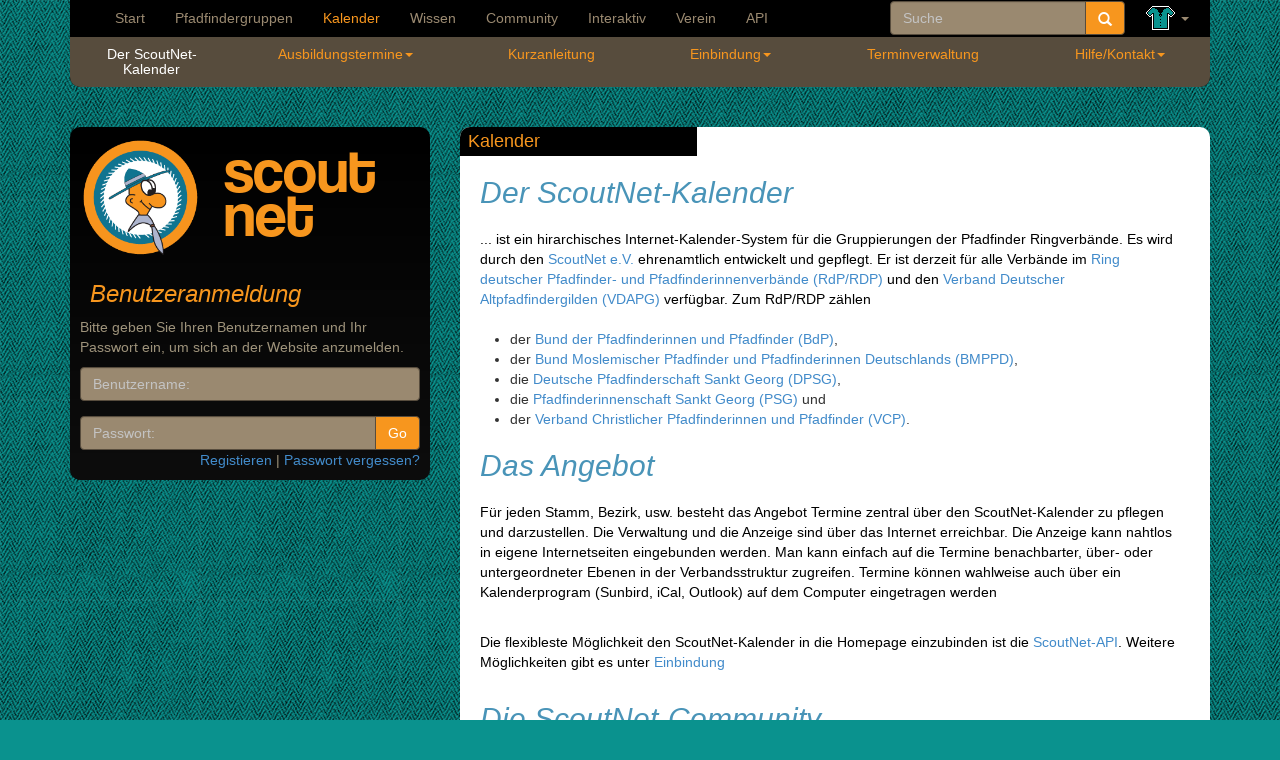

--- FILE ---
content_type: text/html; charset=utf-8
request_url: https://www.scoutnet.de/kalender/start
body_size: 6505
content:
<?xml version="1.0" encoding="utf-8"?>
<!DOCTYPE html
    PUBLIC "-//W3C//DTD XHTML 1.0 Transitional//EN"
    "http://www.w3.org/TR/xhtml1/DTD/xhtml1-transitional.dtd">
<html xml:lang="de" xmlns="http://www.w3.org/1999/xhtml">
<head>

<meta http-equiv="Content-Type" content="text/html; charset=utf-8" />
<!-- 
	This website is powered by TYPO3 - inspiring people to share!
	TYPO3 is a free open source Content Management Framework initially created by Kasper Skaarhoj and licensed under GNU/GPL.
	TYPO3 is copyright 1998-2026 of Kasper Skaarhoj. Extensions are copyright of their respective owners.
	Information and contribution at https://typo3.org/
-->


<link rel="icon" href="/_assets/03cffa3d0f22232a689eebf589703c54/Icons/favicon.ico" type="image/vnd.microsoft.icon" />
<title>Der ScoutNet-Kalender</title>
<meta name="generator" content="TYPO3 CMS" />
<meta name="twitter:card" content="summary" />


<link rel="stylesheet" href="/typo3temp/assets/css/b40fa901c89aff162c903304c392c5cd.css?1682703700" media="all" />
<link rel="stylesheet" href="/_assets/03cffa3d0f22232a689eebf589703c54/Css/style.min.css?1719674850" media="all" />
<link rel="stylesheet" href="/_assets/03cffa3d0f22232a689eebf589703c54/Css/custom.css?1719674850" media="all" />
<link rel="stylesheet" href="/_assets/03cffa3d0f22232a689eebf589703c54/Css/vendor/jquery/jquery-ui.min.css?1719674850" media="all" />
<link rel="stylesheet" href="/_assets/03cffa3d0f22232a689eebf589703c54/Css/vendor/jquery/jquery.datetimepicker.css?1719674850" media="all" />
<link rel="stylesheet" href="/_assets/03cffa3d0f22232a689eebf589703c54/Css/vendor/jquery/jquery.prettyPhoto.css?1719674850" media="all" />
<link rel="stylesheet" href="/_assets/03cffa3d0f22232a689eebf589703c54/Vendor/FontAwesome/css/all.min.css?1719674850" media="all" />
<link rel="stylesheet" href="/_assets/75459ac150f99e9fbd48f25f140d8408/dist/plaetze.css?1728844700" media="all" />

<style>
/*<![CDATA[*/
<!-- 
/*kluftSwitcher*/
body {
    background-color: #0a928e;
    background-image: url('/fileadmin/user_upload/stoff_tile_BMPPD.png');
}
-->
/*]]>*/
</style>


<script src="/_assets/03cffa3d0f22232a689eebf589703c54/JavaScript/vendor/jquery-2.1.3.min.js?1719674850" type="text/javascript"></script>
<script src="/_assets/03cffa3d0f22232a689eebf589703c54/JavaScript/vendor/bootstrap.min.js?1719674850" type="text/javascript"></script>
<script src="/_assets/03cffa3d0f22232a689eebf589703c54/Vendor/FontAwesome/js/all.min.js?1719674850" type="text/javascript"></script>




<link rel="canonical" href="https://www.scoutnet.de/kalender/start"/>

</head>
<body>
<div class="container">
    <nav class="navbar navbar-default" id="nav" role="navigation">
        <div class="container">
            <div class="navbar-header">
                <button type="button" class="navbar-toggle" data-toggle="collapse" data-target="#main-nav">
                    <span class="sr-only">Toggle navigation</span>
                    <span class="icon-bar"></span>
                    <span class="icon-bar"></span>
                    <span class="icon-bar"></span>
                </button>
            </div>

            <div class="collapse navbar-collapse" id="main-nav">
                <ul class="nav navbar-nav"><li><a href="/">Start</a></li><li><a href="/gruppen/pfadfindergruppe-suchen">Pfadfindergruppen</a></li><li id="current"><a href="/kalender/start">Kalender</a></li><li><a href="/technik">Wissen</a></li><li><a href="/community">Community</a></li><li><a href="/kommunikation">Interaktiv</a></li><li><a href="/scoutnet/ziele">Verein</a></li><li><a href="/api-info/rest/api">API</a></li></ul>
                <ul class="pull-right nav navbar-nav" id="kluft_color_changer">
<li class="dropdown"><a href="#" class="dropdown-toggle" data-toggle="dropdown" role="button" aria-expanded="false" id="kluft_color_menu"><img src="/fileadmin/user_upload/kluft_BMPPD.png" alt="BMPPD" title="BMPPD" id="kluft_color_indicator"> <span class="caret"></span></a>
<ul class="dropdown-menu" role="menu" id="kluft_color_changer_dropdown">
<li><a id="kluft_color_BdP" href="?background_kluft_color=BdP"><img src="/fileadmin/user_upload/kluft_BdP.png" alt="BdP" title="BdP"> BdP</a></li>
<li><a id="kluft_color_BMPPD" href="?background_kluft_color=BMPPD"><img src="/fileadmin/user_upload/kluft_BMPPD.png" alt="BMPPD" title="BMPPD"> BMPPD</a></li>
<li><a id="kluft_color_DPSG" href="?background_kluft_color=DPSG"><img src="/fileadmin/user_upload/kluft_DPSG.png" alt="DPSG" title="DPSG"> DPSG</a></li>
<li><a id="kluft_color_PSG" href="?background_kluft_color=PSG"><img src="/fileadmin/user_upload/kluft_PSG.png" alt="PSG" title="PSG"> PSG</a></li>
<li><a id="kluft_color_VCP" href="?background_kluft_color=VCP"><img src="/fileadmin/user_upload/kluft_VCP.png" alt="VCP" title="VCP"> VCP</a></li>
</ul></li></ul>
                <form class="navbar-form pull-right" action="/suche/?tx_indexedsearch_pi2%5Baction%5D=search&tx_indexedsearch_pi2%5Bcontroller%5D=Search" role="search" method="post">
                    <div style="display:none;">
                        <input type="hidden" name="stype" id="mailformstype" value="L0">
                        <input type="hidden" name="locationData" value="121:tt_content:73">
                        <input type="hidden" name="scols" value="pages.title-subtitle-keywords-description:tt_content.header">
                    </div>
                    <div class="input-group">
                        <input type="search" name="tx_indexedsearch_pi2[search][sword]" required="required" class="form-control" placeholder="Suche">
                        <span class="input-group-btn">
							<button type="submit" class="btn btn-default" style="height: 34px" name="tx_indexedsearch_pi2[search][submitButton]" value="Suchen"><i class="glyphicon glyphicon-search"></i></button>
						</span>
                    </div>
                </form>
            </div>
        </div>
        <nav class="navbar navbar-default" id="submenu">
            <ul class="nav nav-justified"><li class="active"><a href="/kalender/start" title="Der ScoutNet-Kalender">Der ScoutNet-Kalender</a></li><li class="dropdown"><a href="/kalender/ausbildungstermine" class="dropdown-toogle" data-toogle="dropdown" title="Ausbildungstermine">Ausbildungstermine<span class="caret"></span></a><ul class="dropdown-menu"><li><a href="/kalender/ausbildungstermine/bdp" title="BdP">BdP</a></li><li><a href="/kalender/ausbildungstermine/bmppd" title="BMPPD">BMPPD</a></li><li class="dropdown-submenu"><a href="/kalender/ausbildungstermine/dpsg" class="dropdown-toogle" data-toogle="dropdown" title="DPSG">DPSG</a><ul class="dropdown-menu"><li><a href="/kalender/ausbildungstermine/dpsg/baustein-1a" title="Baustein 1a">Baustein 1a</a></li><li><a href="/kalender/ausbildungstermine/dpsg/baustein-1b" title="Baustein 1b">Baustein 1b</a></li><li><a href="/kalender/ausbildungstermine/dpsg/baustein-1c" title="Baustein 1c">Baustein 1c</a></li><li><a href="/kalender/ausbildungstermine/dpsg/baustein-1d" title="Baustein 1d">Baustein 1d</a></li><li><a href="/kalender/ausbildungstermine/dpsg/baustein-2a" title="Baustein 2a">Baustein 2a</a></li><li><a href="/kalender/ausbildungstermine/dpsg/baustein-2b" title="Baustein 2b">Baustein 2b</a></li><li><a href="/kalender/ausbildungstermine/dpsg/baustein-2c" title="Baustein 2c">Baustein 2c</a></li><li><a href="/kalender/ausbildungstermine/dpsg/baustein-2d" title="Baustein 2d">Baustein 2d</a></li><li><a href="/kalender/ausbildungstermine/dpsg/baustein-2e" title="Baustein 2e">Baustein 2e</a></li><li><a href="/kalender/ausbildungstermine/dpsg/baustein-3a" title="Baustein 3a">Baustein 3a</a></li><li><a href="/kalender/ausbildungstermine/dpsg/baustein-3b" title="Baustein 3b">Baustein 3b</a></li><li><a href="/kalender/ausbildungstermine/dpsg/baustein-3c" title="Baustein 3c">Baustein 3c</a></li><li><a href="/kalender/ausbildungstermine/dpsg/baustein-3d" title="Baustein 3d">Baustein 3d</a></li><li><a href="/kalender/ausbildungstermine/dpsg/baustein-3e" title="Baustein 3e">Baustein 3e</a></li><li><a href="/kalender/ausbildungstermine/dpsg/baustein-3f" title="Baustein 3f">Baustein 3f</a></li><li><a href="/kalender/ausbildungstermine/dpsg/weitere-termine" title="Weitere Termine">Weitere Termine</a></li></ul></li><li><a href="/kalender/ausbildungstermine/psg/ausbildungstermine-schulung-kurs" title="PSG">PSG</a></li><li><a href="/kalender/ausbildungstermine/vcp" title="VCP">VCP</a></li></ul></li><li><a href="/kalender/kurzanleitung" title="Kurzanleitung">Kurzanleitung</a></li><li class="dropdown"><a href="/kalender/include/index" class="dropdown-toogle" data-toogle="dropdown" title="Einbindung">Einbindung<span class="caret"></span></a><ul class="dropdown-menu"><li><a href="/kalender/include/index" title="Einbindung des Kalenders">Einbindung des Kalenders</a></li><li><a href="/kalender/include/einbindung-homepage" title="Einbindung in die Homepage">Einbindung in die Homepage</a></li><li><a href="/kalender/include/einbindung-beispiele" title="Anwendungsbeispiele">Anwendungsbeispiele</a></li><li><a href="/kalender/include/einbindung-template-gallery" title="Templates">Templates</a></li><li><a href="/kalender/include/einbindung-cms" title="Einbindung in Content Management Systeme (z.B. Typo3 oder Joomla)">Einbindung in Content Management Systeme (z.B. Typo3 oder Joomla)</a></li><li class="dropdown-submenu"><a href="/kalender/include/einbindung-programme" class="dropdown-toogle" data-toogle="dropdown" title="in Kalenderprogramme">in Kalenderprogramme</a><ul class="dropdown-menu"><li><a href="/kalender/include/einbindung-programme/google-kalender" title="Kalender einbinden in Google Kalender">Google Kalender</a></li><li><a href="/kalender/include/einbindung-programme/ms-outlook" title="Einbinden in MS Outlook">MS Outlook</a></li><li><a href="/kalender/include/einbindung-programme/thunderbird-mit-lightning" title="Kalender einbinden in Thunderbird + Lightning">Thunderbird mit Lightning</a></li><li><a href="/kalender/include/einbindung-programme/mac-os-x-kalender" title="Kalender einbinden in Mac OS X Kalender">Mac OS X Kalender</a></li><li><a href="/kalender/include/einbindung-programme/iphone-ipad" title="Kalender einbinden auf dem iPhone/iPad">iPhone / iPad</a></li></ul></li></ul></li><li><a href="/community/kalender/termine-bearbeiten" title="Terminverwaltung">Terminverwaltung</a></li><li class="dropdown"><a href="/kalender/fragen-kontakt/index" class="dropdown-toogle" data-toogle="dropdown" title="Hilfe/Kontakt">Hilfe/Kontakt<span class="caret"></span></a><ul class="dropdown-menu"><li><a href="/kalender/fragen-kontakt/index" title="Hilfe/Kontakt">Hilfe/Kontakt</a></li><li><a href="https://github.com/scoutnet/public/wiki/FAQ" title="FAQ">FAQ</a></li><li><a href="https://github.com/scoutnet/public/wiki" title="Wiki">Wiki</a></li><li><a href="https://github.com/scoutnet/public/issues" title="Bugreport/Ticket">Bugreport/Ticket</a></li></ul></li></ul>
        </nav>
    </nav>
</div>


	<div class="container">
		<div class="content">
			<div class="row">
			  <!-- TODO: return this to v:render.uncached -->
				

			</div>
			<div class="row">
				<div class="col-md-4">
					<div class="box box_black">
    <div class="row">
        <div class="col-xs-5">
            <a href="/" style="text-decoration: none;">
                <img class="scoutnet_logo img-responsive" alt="Scoutnet Logo" src="/_assets/03cffa3d0f22232a689eebf589703c54/Images/logo.png" width="210" height="210" />
            </a>
        </div>
        <div class="col-xs-7">
            <h1 class="brand">Scout<br/>Net</h1>
        </div>
    </div>
    <div class="login_box">
        




    <h3>
        
Benutzeranmeldung


    </h3>
    <p>
        
Bitte geben Sie Ihren Benutzernamen und Ihr Passwort ein, um sich an der Website anzumelden.


    </p>


<form spellcheck="false" method="post" target="_top" action="/kalender/start?tx_felogin_login%5Baction%5D=login&amp;tx_felogin_login%5Bcontroller%5D=Login&amp;cHash=755ac8f1070cd1b76fa1e1c32c98c903">
<div>
<input type="hidden" name="__referrer[@extension]" value="Felogin" />
<input type="hidden" name="__referrer[@controller]" value="Login" />
<input type="hidden" name="__referrer[@action]" value="login" />
<input type="hidden" name="__referrer[arguments]" value="YTowOnt99cf81a1463bf0b29da8372cf6018804ff58bf861" />
<input type="hidden" name="__referrer[@request]" value="{&quot;@extension&quot;:&quot;Felogin&quot;,&quot;@controller&quot;:&quot;Login&quot;,&quot;@action&quot;:&quot;login&quot;}9dd742572fe68eb9cfbd04dd89f89bbd4d9c3a07" />
<input type="hidden" name="__RequestToken" value="eyJ0eXAiOiJKV1QiLCJhbGciOiJIUzI1NiIsImtpZCI6IntcInR5cGVcIjpcIm5vbmNlXCIsXCJuYW1lXCI6XCJIc09UU09RNXRGendXRWdxWWVTTlBBXCJ9In0.[base64].p9oB_W56ZxTcnOY-cYfl3bczypbkksqtcgOORsRQDtk"/><input type="hidden" name="__trustedProperties" value="{&quot;user&quot;:1,&quot;pass&quot;:1,&quot;submit&quot;:1,&quot;logintype&quot;:1}591a7a18a7787466b2a519fd5e72a7df28a62c2b" />
</div>

    
    <div class="row">
        <div class="col-md-12">
            <div class="form-group">
                <input autocomplete="username" placeholder="Benutzername:" class="form-control" id="tx-felogin-input-username" type="text" name="user" required="required" />
            </div>
        </div>
    </div>
    <div class="row">
        <div class="col-md-12">
            <div class="input-group">
                <input required="required" autocomplete="current-password" placeholder="Passwort:" class="form-control" id="tx-felogin-input-password" type="password" name="pass" value="" />
                <input type="hidden" name="lt" id="lt" value="1">
                <span class="input-group-btn">
                 <input class="btn btn-default" type="submit" value="Go" name="submit" />
             </span>
            </div>
        </div>
    </div>
    <div class="text-right"><a href="/community/register/">Registieren</a> | <a href="/community?tx_felogin_login%5Baction%5D=recovery&amp;tx_felogin_login%5Bcontroller%5D=PasswordRecovery&amp;cHash=eca340c6d321e8a2a48a30f6f3a60075">
Passwort vergessen?

</a>
    </div>
        <div class="felogin-hidden">
            <input type="hidden" name="logintype" value="login" />
            
            
            
            
        </div>
    </fieldset>

</form>





    </div>
</div>

					
				</div>
				
					<div class="col-md-8">
						<div class="box box_white" id="c75">
    

            <div id="c75" class="frame frame-default frame-type-text frame-layout-0">
                
                
                    



                
                
                    

    
        <header>
            

    
            <h1 class="">
                Kalender
            </h1>
        



            



            



        </header>
    



                
                

    <h2>Der ScoutNet-Kalender</h2>
<p>... ist ein hirarchisches Internet-Kalender-System für die Gruppierungen der Pfadfinder Ringverbände. Es wird durch den&nbsp;<a href="/" target="_blank" class="internal-link" title="Opens internal link in current window">ScoutNet e.V.</a>&nbsp;ehrenamtlich entwickelt und gepflegt. Er ist derzeit für alle Verbände im&nbsp;<a href="http://www.pfadfinden-in-deutschland.de/" target="_blank" title="Opens external link in current window" rel="noreferrer">Ring deutscher Pfadfinder- und Pfadfinderinnenverbände (RdP/RDP)</a>&nbsp;und den&nbsp;<a href="http://www.vdapg.de/" target="_blank" class="external-link-new-window" title="Opens external link in new window" rel="noreferrer">Verband Deutscher Altpfadfindergilden (VDAPG)</a>&nbsp;verfügbar. Zum RdP/RDP zählen</p><ul> 	<li>der&nbsp;<a href="http://www.pfadfinden.de/" target="_blank" class="external-link-new-window" title="Opens external link in new window" rel="noreferrer">Bund der Pfadfinderinnen und Pfadfinder (BdP)</a>,</li> 	<li>der <a href="http://www.moslemische-pfadfinder.de/" target="_blank" rel="noreferrer">Bund Moslemischer Pfadfinder und Pfadfinderinnen Deutschlands (BMPPD)</a>,</li> 	<li>die&nbsp;<a href="http://www.dpsg.de/" target="_blank" rel="noreferrer">Deutsche Pfadfinderschaft Sankt Georg (DPSG)</a>,</li> 	<li>die&nbsp;<a href="http://www.pfadfinderinnen.de/" target="_blank" rel="noreferrer">Pfadfinderinnenschaft Sankt Georg (PSG)</a>&nbsp;und</li> 	<li>der&nbsp;<a href="https://www.vcp.de/" target="_blank" class="external-link-new-window" title="Opens external link in new window" rel="noreferrer">Verband Christlicher Pfadfinderinnen und Pfadfinder (VCP)</a>.&nbsp;</li> </ul><h2>Das Angebot</h2>
<p>Für jeden Stamm, Bezirk, usw. besteht das Angebot Termine zentral über den ScoutNet-Kalender zu pflegen und darzustellen. Die Verwaltung und die Anzeige sind über das Internet erreichbar. Die Anzeige kann nahtlos in eigene Internetseiten eingebunden werden. Man kann einfach auf die Termine benachbarter, über- oder untergeordneter Ebenen in der Verbandsstruktur zugreifen. Termine können wahlweise auch über ein Kalenderprogram (Sunbird, iCal, Outlook) auf dem Computer eingetragen werden</p>
<p>Die flexibleste Möglichkeit den ScoutNet-Kalender in die Homepage einzubinden ist die&nbsp;<a href="/api-info/rest/api" class="internal-link" title="Opens internal link in current window">ScoutNet-API</a>. Weitere Möglichkeiten gibt es unter&nbsp;<a href="/kalender/include/index" class="internal-link" title="Opens internal link in current window">Einbindung</a></p>
<h2>Die ScoutNet-Community</h2>
<p>Alle Verwaltungsaufgaben des Kalenders, wie das Eintragen von Terminen und die Vergabe von Schreibrechten an bestimmten Kalendern, werden über die&nbsp;<a href="/community" class="internal-link" title="Opens internal link in current window">ScoutNet-Community</a>&nbsp;gehandhabt. Neben dem Kalender sind weitere Dienste verfügbar. Die ScoutNet-Community ist die zentrale Verwaltungsplattform für Dienste von ScoutNet.</p>


                
                    



                
                
                    



                
            </div>

        

</div>
					</div>
				
			</div>
		</div>
	</div>

<footer id="footer">
    <div class="container">
        <div class="row">
            <div class="col-md-5">
                <div class="collapse navbar-collapse infobar">
                    <ul class="nav navbar-nav"><li><a href="/kontakt" class="links links_30" style="background-image: url(/fileadmin/user_upload/kontakt.png)">Kontakt</a></li><li><a href="/impressum" class="links links_29" style="background-image: url(/fileadmin/user_upload/impressum.png)">Impressum</a></li><li><a href="/datenschutz" class="links links_243" style="background-image: url(/fileadmin/user_upload/datenschutz.png)">Datenschutz</a></li></ul>
                </div>
            </div>
            <div class="col-md-7">
                <div class="collapse navbar-collapse">
                    <ul class="nav navbar-nav"><li><style>.links_extern_33{background-image: url(/fileadmin/user_upload/wosm_bw.png);width: 192px;height: 64px;}.links_extern_33:hover {background-image: url(/fileadmin/user_upload/wosm.png);}</style><a href="http://www.scout.org/" class="links_extern links_extern_33">wosm</a></li><li><style>.links_extern_35{background-image: url(/fileadmin/user_upload/wagggs_bw.png);width: 192px;height: 64px;}.links_extern_35:hover {background-image: url(/fileadmin/user_upload/wagggs.png);}</style><a href="http://www.wagggs.org/" class="links_extern links_extern_35">wagggs</a></li><li><style>.links_extern_34{background-image: url(/fileadmin/user_upload/rdp_bw.png);width: 192px;height: 64px;}.links_extern_34:hover {background-image: url(/fileadmin/user_upload/rdp.png);}</style><a href="http://www.pfadfinden-in-deutschland.de/" class="links_extern links_extern_34">rdp</a></li></ul>
                </div>
            </div>
        </div>
    </div>
</footer>


<!-- Matomo -->
<script type="text/javascript">
  var _paq = window._paq || [];
  /* tracker methods like "setCustomDimension" should be called before "trackPageView" */
  _paq.push(["setCookieDomain", "*.www.scoutnet.de"]);
  _paq.push(['trackPageView']);
  _paq.push(['enableLinkTracking']);
  (function() {
    var u="//analytics.scoutnet.de/piwik/";
    _paq.push(['setTrackerUrl', u+'matomo.php']);
    _paq.push(['setSiteId', '1']);
    var d=document, g=d.createElement('script'), s=d.getElementsByTagName('script')[0];
    g.type='text/javascript'; g.async=true; g.defer=true; g.src=u+'matomo.js'; s.parentNode.insertBefore(g,s);
  })();
</script>
<noscript><p><img src="//analytics.scoutnet.de/piwik/matomo.php?idsite=1&amp;rec=1" style="border:0;" alt="" /></p></noscript>
<!-- End Matomo Code -->

<script src="/_assets/03cffa3d0f22232a689eebf589703c54/JavaScript/vendor/jquery.datetimepicker.js?1719674850" type="text/javascript"></script>
<script src="/_assets/03cffa3d0f22232a689eebf589703c54/JavaScript/vendor/jquery.cookie.js?1719674850" type="text/javascript"></script>
<script src="/_assets/03cffa3d0f22232a689eebf589703c54/JavaScript/vendor/jquery.prettyPhoto.js?1719674850" type="text/javascript"></script>
<script src="/_assets/03cffa3d0f22232a689eebf589703c54/JavaScript/vendor/jquery-ui.min.js?1719674850" type="text/javascript"></script>
<script src="/_assets/03cffa3d0f22232a689eebf589703c54/JavaScript/datepicker.js?1719674850" type="text/javascript"></script>
<script src="/_assets/75459ac150f99e9fbd48f25f140d8408/dist/plaetze.js?1728844701" type="text/javascript"></script>

<script type="text/javascript">
/*<![CDATA[*/
/*kluftSwitcher*/
$('#kluft_color_changer_dropdown a').click(function(){
    setBackgroundTo(this.id.split('_')[2]);
    return false;
});

function setBackgroundTo(background) {
    nat_assoc = {"BdP":{"bg":"\/fileadmin\/user_upload\/stoff_tile_BdP.png","icon":"\/fileadmin\/user_upload\/kluft_BdP.png"},"BMPPD":{"bg":"\/fileadmin\/user_upload\/stoff_tile_BMPPD.png","icon":"\/fileadmin\/user_upload\/kluft_BMPPD.png"},"DPSG":{"bg":"\/fileadmin\/user_upload\/stoff_tile_DPSG.png","icon":"\/fileadmin\/user_upload\/kluft_DPSG.png"},"PSG":{"bg":"\/fileadmin\/user_upload\/stoff_tile_PSG.png","icon":"\/fileadmin\/user_upload\/kluft_PSG.png"},"VCP":{"bg":"\/fileadmin\/user_upload\/stoff_tile_VCP.png","icon":"\/fileadmin\/user_upload\/kluft_VCP.png"}};
    possible = Object.keys(nat_assoc);

    if ($.inArray(background,possible) == -1) {
        background = possible[Math.floor(Math.random() * possible.length)];
    }

    // set cookie for domain (without subdomains if there are any)
    domain = document.location.hostname.split('.').slice(-2).join('.');

    $.cookie('background_kluft_color', background, { expires: 3650, path: '/', domain: domain });

	$('body').css('background-image','url(' + nat_assoc[background]['bg'] + ')');
	$('#kluft_color_indicator').attr('src', nat_assoc[background]['icon']);
}

$(function() {
    setBackgroundTo($.cookie('background_kluft_color'));
});

/*]]>*/
</script>


</body>
</html>

--- FILE ---
content_type: text/css; charset=utf-8
request_url: https://www.scoutnet.de/typo3temp/assets/css/b40fa901c89aff162c903304c392c5cd.css?1682703700
body_size: 728
content:
/* default styles for extension "tx_scoutnetcommunity" */
	textarea.f3-form-error {
		background-color:#FF9F9F;
		border: 1px #FF0000 solid;
	}

	input.f3-form-error {
		background-color:#FF9F9F;
		border: 1px #FF0000 solid;
	}

	.tx-scoutnet-community table {
		border-collapse:separate;
		border-spacing:10px;
	}

	.tx-scoutnet-community table th {
		font-weight:bold;
	}

	.tx-scoutnet-community table td {
		vertical-align:top;
	}

	.typo3-messages .message-error {
		color:red;
	}

	.typo3-messages .message-ok {
		color:green;
	}

/* default styles for extension "tx_scoutnetcalendarserver" */
	textarea.f3-form-error {
		background-color:#FF9F9F;
		border: 1px #FF0000 solid;
	}

	input.f3-form-error {
		background-color:#FF9F9F;
		border: 1px #FF0000 solid;
	}

/*
	.tx-scoutnet-calendarserver table {
		border-collapse:separate;
		border-spacing:10px;
	}

	.tx-scoutnet-calendarserver table th {
		font-weight:bold;
	}

	.tx-scoutnet-calendarserver table td {
		vertical-align:top;
	}
*/
	.typo3-messages .message-error {
		color:red;
	}

	.typo3-messages .message-ok {
		color:green;
	}

	.tx-scoutnet-calendarserver .tx_scoutnetcalendarserver_newLink,
	.tx_scoutnetcalendarserver_editLink,
	.tx_scoutnetcalendarserver_deleteLink{
		color: #f7961e;
	}


	.tx-scoutnet-calendarserver SMALL {
		font-size: 75%;
	}
	.tx-scoutnet-calendarserver FIELDSET {
		padding: 10px 10px 0px 10px;
		margin: 5px 0px 15px 0px;
	}
	.tx-scoutnet-calendarserver LEGEND {
		font-weight: strong;
	}

	.tx-scoutnet-calendarserver TABLE {
		width: 100%;
		border-bottom: 1px solid silver;
	}
	.tx-scoutnet-calendarserver TABLE TD,
	.tx-scoutnet-calendarserver TABLE TH {
		padding: 2px 5px;
	}
	.tx-scoutnet-calendarserver TABLE TH {
		border-bottom: 1px solid silver;
	}

	.tx-scoutnet-calendarserver .zoom,
	.tx-scoutnet-calendarserver .zoom INPUT, .tx-scoutnet-calendarserver INPUT.zoom,
	.tx-scoutnet-calendarserver .zoom LABEL, .tx-scoutnet-calendarserver LABEL.zoom,
	.tx-scoutnet-calendarserver .zoom TEXTAREA, .tx-scoutnet-calendarserver TEXTAREA.zoom {
		font-size: 120%;
	}

	.tx-scoutnet-calendarserver .hinweis {
		color: darkgray;
		line-height: 109%;
	}


	.tx-scoutnet-calendarserver .terminlinks {
		padding-bottom: 15px;
	}

	.tx-scoutnet-calendarserver .terminlinks SMALL,
	.tx-scoutnet-calendarserver #rechteverwaltung SMALL {
		color: darkgray;
	}

	.tx-scoutnet-calendarserver #rechteverwaltung FIELDSET OL, .tx-scoutnet-calendarserver FIELDSET UL {
		margin: 15px 0px;
	}
	.tx-scoutnet-calendarserver #rechteverwaltung FIELDSET LI {
		margin-bottom: 8px;
	}

	.tx-scoutnet-calendarserver #kalender-input-field-table,
	.tx-scoutnet-calendarserver #kalender-input-field-table TABLE {
		border: 0;
	}
	.tx-scoutnet-calendarserver .trenner TD {
		border-bottom: 1px solid silver;
		font-size: 2px;
	}





/* default styles for extension "tx_scoutnetpfadiindex" */
	textarea.f3-form-error {
		background-color:#FF9F9F;
		border: 1px #FF0000 solid;
	}

	input.f3-form-error {
		background-color:#FF9F9F;
		border: 1px #FF0000 solid;
	}

	.tx-scoutnet-pfadiindex table {
		border-collapse:separate;
		border-spacing:10px;
	}

	.tx-scoutnet-pfadiindex table th {
		font-weight:bold;
	}

	.tx-scoutnet-pfadiindex table td {
		vertical-align:top;
	}

	.typo3-messages .message-error {
		color:red;
	}

	.typo3-messages .message-ok {
		color:green;
	}

	.tx_scoutnetpfadiindex_editLink,
	.tx_scoutnetpfadiindex_deleteLink {
		color: #f7961e;
	}


--- FILE ---
content_type: text/css; charset=utf-8
request_url: https://www.scoutnet.de/_assets/03cffa3d0f22232a689eebf589703c54/Css/custom.css?1719674850
body_size: 121
content:
.alert-notice {
    background-color: white;
}

.alert .alert-icon {
    float: left;
    padding-top:1em;
    padding-left:2em;
    padding-right: 1em;
}

--- FILE ---
content_type: text/css; charset=utf-8
request_url: https://www.scoutnet.de/_assets/75459ac150f99e9fbd48f25f140d8408/dist/plaetze.css?1728844700
body_size: 1401
content:
:root,:host{--ol-background-color:white;--ol-accent-background-color:#f5f5f5;--ol-subtle-background-color:#80808040;--ol-partial-background-color:#ffffffbf;--ol-foreground-color:#333;--ol-subtle-foreground-color:#666;--ol-brand-color:#0af}.ol-box{box-sizing:border-box;border:1.5px solid var(--ol-background-color);background-color:var(--ol-partial-background-color);border-radius:2px}.ol-mouse-position{position:absolute;top:8px;right:8px}.ol-scale-line{background:var(--ol-partial-background-color);border-radius:4px;padding:2px;position:absolute;bottom:8px;left:8px}.ol-scale-line-inner{border:1px solid var(--ol-subtle-foreground-color);color:var(--ol-foreground-color);text-align:center;will-change:contents,width;border-top:none;margin:1px;font-size:10px;transition:all .25s}.ol-scale-bar{position:absolute;bottom:8px;left:8px}.ol-scale-bar-inner{display:flex}.ol-scale-step-marker{background-color:var(--ol-foreground-color);float:right;z-index:10;width:1px;height:15px}.ol-scale-step-text{z-index:11;color:var(--ol-foreground-color);text-shadow:-1.5px 0 var(--ol-partial-background-color),0 1.5px var(--ol-partial-background-color),1.5px 0 var(--ol-partial-background-color),0 -1.5px var(--ol-partial-background-color);font-size:10px;position:absolute;bottom:-5px}.ol-scale-text{text-align:center;color:var(--ol-foreground-color);text-shadow:-1.5px 0 var(--ol-partial-background-color),0 1.5px var(--ol-partial-background-color),1.5px 0 var(--ol-partial-background-color),0 -1.5px var(--ol-partial-background-color);font-size:12px;position:absolute;bottom:25px}.ol-scale-singlebar{z-index:9;box-sizing:border-box;border:1px solid var(--ol-foreground-color);height:10px;position:relative}.ol-scale-singlebar-even{background-color:var(--ol-subtle-foreground-color)}.ol-scale-singlebar-odd{background-color:var(--ol-background-color)}.ol-unsupported{display:none}.ol-viewport,.ol-unselectable{-webkit-touch-callout:none;-webkit-user-select:none;user-select:none;-webkit-tap-highlight-color:transparent}.ol-viewport canvas{all:unset;overflow:hidden}.ol-viewport{touch-action:pan-x pan-y}.ol-selectable{-webkit-touch-callout:default;-webkit-user-select:text;user-select:text}.ol-grabbing{cursor:-webkit-grabbing;cursor:-moz-grabbing;cursor:grabbing}.ol-grab{cursor:move;cursor:-webkit-grab;cursor:-moz-grab;cursor:grab}.ol-control{background-color:var(--ol-subtle-background-color);border-radius:4px;position:absolute}.ol-zoom{top:.5em;left:.5em}.ol-rotate{transition:opacity .25s linear,visibility linear;top:.5em;right:.5em}.ol-rotate.ol-hidden{opacity:0;visibility:hidden;transition:opacity .25s linear,visibility 0s linear .25s}.ol-zoom-extent{top:4.643em;left:.5em}.ol-full-screen{top:.5em;right:.5em}.ol-control button{color:var(--ol-subtle-foreground-color);font-weight:700;font-size:inherit;text-align:center;background-color:var(--ol-background-color);border:none;border-radius:2px;width:1.375em;height:1.375em;margin:1px;padding:0;line-height:.4em;text-decoration:none;display:block}.ol-control button::-moz-focus-inner{border:none;padding:0}.ol-zoom-extent button{line-height:1.4em}.ol-compass{will-change:transform;font-weight:400;display:block}.ol-touch .ol-control button{font-size:1.5em}.ol-touch .ol-zoom-extent{top:5.5em}.ol-control button:hover,.ol-control button:focus{outline:1px solid var(--ol-subtle-foreground-color);color:var(--ol-foreground-color);text-decoration:none}.ol-zoom .ol-zoom-in{border-radius:2px 2px 0 0}.ol-zoom .ol-zoom-out{border-radius:0 0 2px 2px}.ol-attribution{text-align:right;flex-flow:row-reverse;align-items:center;max-width:calc(100% - 1.3em);display:flex;bottom:.5em;right:.5em}.ol-attribution a{color:var(--ol-subtle-foreground-color);text-decoration:none}.ol-attribution ul{color:var(--ol-foreground-color);text-shadow:0 0 2px var(--ol-background-color);margin:0;padding:1px .5em;font-size:12px}.ol-attribution li{list-style:none;display:inline}.ol-attribution li:not(:last-child):after{content:" "}.ol-attribution img{max-width:inherit;vertical-align:middle;max-height:2em}.ol-attribution button{flex-shrink:0}.ol-attribution.ol-collapsed ul{display:none}.ol-attribution:not(.ol-collapsed){background:var(--ol-partial-background-color)}.ol-attribution.ol-uncollapsible{border-radius:4px 0 0;bottom:0;right:0}.ol-attribution.ol-uncollapsible img{max-height:1.6em;margin-top:-.2em}.ol-attribution.ol-uncollapsible button{display:none}.ol-zoomslider{height:200px;top:4.5em;left:.5em}.ol-zoomslider button{height:10px;position:relative}.ol-touch .ol-zoomslider{top:5.5em}.ol-overviewmap{bottom:.5em;left:.5em}.ol-overviewmap.ol-uncollapsible{border-radius:0 4px 0 0;bottom:0;left:0}.ol-overviewmap .ol-overviewmap-map,.ol-overviewmap button{display:block}.ol-overviewmap .ol-overviewmap-map{border:1px solid var(--ol-subtle-foreground-color);width:150px;height:150px}.ol-overviewmap:not(.ol-collapsed) button{position:absolute;bottom:0;left:0}.ol-overviewmap.ol-collapsed .ol-overviewmap-map,.ol-overviewmap.ol-uncollapsible button{display:none}.ol-overviewmap:not(.ol-collapsed){background:var(--ol-subtle-background-color)}.ol-overviewmap-box{border:1.5px dotted var(--ol-subtle-foreground-color)}.ol-overviewmap .ol-overviewmap-box:hover{cursor:move}.ol-overviewmap .ol-viewport:hover{cursor:pointer}
/*# sourceMappingURL=plaetze.css.map */


--- FILE ---
content_type: application/javascript; charset=utf-8
request_url: https://www.scoutnet.de/_assets/03cffa3d0f22232a689eebf589703c54/JavaScript/datepicker.js?1719674850
body_size: 226
content:
// Javascripdatei Datepicker
jQuery("document").ready(function(){
//	$.datetimepicker.setLocale('de');

    $( ".datepicker" ).datetimepicker({
        timepicker:false,
        format:'d.m.Y',
        lang: 'de',
        dayOfWeekStart: 1
    });
    $( ".timepicker" ).datetimepicker({
        datepicker:false,
        format:'H:i',
        lang: 'de',
        step: 5
    });
}); //End jquery


--- FILE ---
content_type: application/javascript; charset=utf-8
request_url: https://www.scoutnet.de/_assets/75459ac150f99e9fbd48f25f140d8408/dist/plaetze.js?1728844701
body_size: 93198
content:
(()=>{let t,e,i,r,n;function s(t,e,i,r){Object.defineProperty(t,e,{get:i,set:r,enumerable:!0,configurable:!0})}function o(t){return t&&t.__esModule?t.default:t}var a,l=globalThis,h={},u={},d=l.parcelRequire9f95;null==d&&((d=function(t){if(t in h)return h[t].exports;if(t in u){var e=u[t];delete u[t];var i={id:t,exports:{}};return h[t]=i,e.call(i.exports,i,i.exports),i.exports}var r=Error("Cannot find module '"+t+"'");throw r.code="MODULE_NOT_FOUND",r}).register=function(t,e){u[t]=e},l.parcelRequire9f95=d);var c=d.register;c("kI8SP",function(t,e){s(t.exports,"register",()=>i,t=>i=t);var i,r=new Map;i=function(t,e){for(var i=0;i<e.length-1;i+=2)r.set(e[i],{baseUrl:t,path:e[i+1]})}}),c("hIarR",function(t,e){s(t.exports,"getBundleURL",()=>i,t=>i=t);var i,r={};i=function(t){var e=r[t];return e||(e=function(){try{throw Error()}catch(e){var t=(""+e.stack).match(/(https?|file|ftp|(chrome|moz|safari-web)-extension):\/\/[^)\n]+/g);if(t)return(""+t[2]).replace(/^((?:https?|file|ftp|(chrome|moz|safari-web)-extension):\/\/.+)\/[^/]+$/,"$1")+"/"}return"/"}(),r[t]=e),e}}),d("kI8SP").register(d("hIarR").getBundleURL("lSHgL"),JSON.parse('["lSHgL","plaetze.js","kxmkW","haus-kl.4b6095e6.gif","1FkKI","plaetze.css"]'));var g=class{constructor(t){this.propagationStopped,this.defaultPrevented,this.type=t,this.target=null}preventDefault(){this.defaultPrevented=!0}stopPropagation(){this.propagationStopped=!0}},f={PROPERTYCHANGE:"propertychange"},_=class{constructor(){this.disposed=!1}dispose(){this.disposed||(this.disposed=!0,this.disposeInternal())}disposeInternal(){}};function p(t,e){return t>e?1:t<e?-1:0}function m(t,e,i){if(t[0]<=e)return 0;let r=t.length;if(e<=t[r-1])return r-1;if("function"==typeof i){for(let n=1;n<r;++n){let r=t[n];if(r===e)return n;if(r<e){if(i(e,t[n-1],r)>0)return n-1;return n}}return r-1}if(i>0){for(let i=1;i<r;++i)if(t[i]<e)return i-1;return r-1}if(i<0){for(let i=1;i<r;++i)if(t[i]<=e)return i;return r-1}for(let i=1;i<r;++i){if(t[i]==e)return i;if(t[i]<e){if(t[i-1]-e<e-t[i])return i-1;return i}}return r-1}function y(t,e){let i=Array.isArray(e)?e:[e],r=i.length;for(let e=0;e<r;e++)t[t.length]=i[e]}function x(t,e){let i=t.length;if(i!==e.length)return!1;for(let r=0;r<i;r++)if(t[r]!==e[r])return!1;return!0}function v(){return!0}function E(){return!1}function C(){}function S(t){let e,i,r;return function(){let n=Array.prototype.slice.call(arguments);return i&&this===r&&x(n,i)||(r=this,i=n,e=t.apply(this,arguments)),e}}function w(t){for(let e in t)delete t[e]}function R(t){let e;for(e in t)return!1;return!e}var T=class extends _{constructor(t){super(),this.eventTarget_=t,this.pendingRemovals_=null,this.dispatching_=null,this.listeners_=null}addEventListener(t,e){if(!t||!e)return;let i=this.listeners_||(this.listeners_={}),r=i[t]||(i[t]=[]);r.includes(e)||r.push(e)}dispatchEvent(t){let e;let i="string"==typeof t,r=i?t:t.type,n=this.listeners_&&this.listeners_[r];if(!n)return;let s=i?new g(t):t;s.target||(s.target=this.eventTarget_||this);let o=this.dispatching_||(this.dispatching_={}),a=this.pendingRemovals_||(this.pendingRemovals_={});r in o||(o[r]=0,a[r]=0),++o[r];for(let t=0,i=n.length;t<i;++t)if(!1===(e="handleEvent"in n[t]?n[t].handleEvent(s):n[t].call(this,s))||s.propagationStopped){e=!1;break}if(0==--o[r]){let t=a[r];for(delete a[r];t--;)this.removeEventListener(r,C);delete o[r]}return e}disposeInternal(){this.listeners_&&w(this.listeners_)}getListeners(t){return this.listeners_&&this.listeners_[t]||void 0}hasListener(t){return!!this.listeners_&&(t?t in this.listeners_:Object.keys(this.listeners_).length>0)}removeEventListener(t,e){if(!this.listeners_)return;let i=this.listeners_[t];if(!i)return;let r=i.indexOf(e);-1!==r&&(this.pendingRemovals_&&t in this.pendingRemovals_?(i[r]=C,++this.pendingRemovals_[t]):(i.splice(r,1),0===i.length&&delete this.listeners_[t]))}},I={CHANGE:"change",ERROR:"error",CONTEXTMENU:"contextmenu",CLICK:"click",DBLCLICK:"dblclick",KEYDOWN:"keydown",KEYPRESS:"keypress",LOAD:"load",TOUCHMOVE:"touchmove",WHEEL:"wheel"};function b(t,e,i,r,n){if(n){let n=i;i=function(){t.removeEventListener(e,i),n.apply(r??this,arguments)}}else r&&r!==t&&(i=i.bind(r));let s={target:t,type:e,listener:i};return t.addEventListener(e,i),s}function M(t){t&&t.target&&(t.target.removeEventListener(t.type,t.listener),w(t))}class P extends T{constructor(){super(),this.on=this.onInternal,this.once=this.onceInternal,this.un=this.unInternal,this.revision_=0}changed(){++this.revision_,this.dispatchEvent(I.CHANGE)}getRevision(){return this.revision_}onInternal(t,e){if(Array.isArray(t)){let i=t.length,r=Array(i);for(let n=0;n<i;++n)r[n]=b(this,t[n],e);return r}return b(this,t,e)}onceInternal(t,e){let i;if(Array.isArray(t)){let r=t.length;i=Array(r);for(let n=0;n<r;++n)i[n]=b(this,t[n],e,void 0,!0)}else i=b(this,t,e,void 0,!0);return e.ol_key=i,i}unInternal(t,e){let i=e.ol_key;if(i)!function(t){if(Array.isArray(t))for(let e=0,i=t.length;e<i;++e)M(t[e]);else M(t)}(i);else if(Array.isArray(t))for(let i=0,r=t.length;i<r;++i)this.removeEventListener(t[i],e);else this.removeEventListener(t,e)}}P.prototype.on,P.prototype.once,P.prototype.un;var A=P;function L(){throw Error("Unimplemented abstract method.")}let O=0;function D(t){return t.ol_uid||(t.ol_uid=String(++O))}class F extends g{constructor(t,e,i){super(t),this.key=e,this.oldValue=i}}var k=class extends A{constructor(t){super(),this.on,this.once,this.un,D(this),this.values_=null,void 0!==t&&this.setProperties(t)}get(t){let e;return this.values_&&this.values_.hasOwnProperty(t)&&(e=this.values_[t]),e}getKeys(){return this.values_&&Object.keys(this.values_)||[]}getProperties(){return this.values_&&Object.assign({},this.values_)||{}}getPropertiesInternal(){return this.values_}hasProperties(){return!!this.values_}notify(t,e){let i;i=`change:${t}`,this.hasListener(i)&&this.dispatchEvent(new F(i,t,e)),i=f.PROPERTYCHANGE,this.hasListener(i)&&this.dispatchEvent(new F(i,t,e))}addChangeListener(t,e){this.addEventListener(`change:${t}`,e)}removeChangeListener(t,e){this.removeEventListener(`change:${t}`,e)}set(t,e,i){let r=this.values_||(this.values_={});if(i)r[t]=e;else{let i=r[t];r[t]=e,i!==e&&this.notify(t,i)}}setProperties(t,e){for(let i in t)this.set(i,t[i],e)}applyProperties(t){t.values_&&Object.assign(this.values_||(this.values_={}),t.values_)}unset(t,e){if(this.values_&&t in this.values_){let i=this.values_[t];delete this.values_[t],R(this.values_)&&(this.values_=null),e||this.notify(t,i)}}};function G(t,e){if(!t)throw Error(e)}class N extends k{constructor(t){super(),this.on,this.once,this.un,this.id_=void 0,this.geometryName_="geometry",this.style_=null,this.styleFunction_=void 0,this.geometryChangeKey_=null,this.addChangeListener(this.geometryName_,this.handleGeometryChanged_),t&&("function"==typeof t.getSimplifiedGeometry?this.setGeometry(t):this.setProperties(t))}clone(){let t=new N(this.hasProperties()?this.getProperties():null);t.setGeometryName(this.getGeometryName());let e=this.getGeometry();e&&t.setGeometry(e.clone());let i=this.getStyle();return i&&t.setStyle(i),t}getGeometry(){return this.get(this.geometryName_)}getId(){return this.id_}getGeometryName(){return this.geometryName_}getStyle(){return this.style_}getStyleFunction(){return this.styleFunction_}handleGeometryChange_(){this.changed()}handleGeometryChanged_(){this.geometryChangeKey_&&(M(this.geometryChangeKey_),this.geometryChangeKey_=null);let t=this.getGeometry();t&&(this.geometryChangeKey_=b(t,I.CHANGE,this.handleGeometryChange_,this)),this.changed()}setGeometry(t){this.set(this.geometryName_,t)}setStyle(t){let e;this.style_=t,this.styleFunction_=t?"function"==typeof t?t:(Array.isArray(t)?e=t:(G("function"==typeof t.getZIndex,"Expected an `ol/style/Style` or an array of `ol/style/Style.js`"),e=[t]),function(){return e}):void 0,this.changed()}setId(t){this.id_=t,this.changed()}setGeometryName(t){this.removeChangeListener(this.geometryName_,this.handleGeometryChanged_),this.geometryName_=t,this.addChangeListener(this.geometryName_,this.handleGeometryChanged_),this.handleGeometryChanged_()}}function z(){return[1,0,0,1,0,0]}function W(t,e){let i=e[0],r=e[1];return e[0]=t[0]*i+t[2]*r+t[4],e[1]=t[1]*i+t[3]*r+t[5],e}function j(t,e,i,r,n,s,o,a){let l=Math.sin(s),h=Math.cos(s);return t[0]=r*h,t[1]=n*l,t[2]=-r*l,t[3]=n*h,t[4]=o*r*h-a*r*l+e,t[5]=o*n*l+a*n*h+i,t}function X(t,e){let i=e[0]*e[3]-e[1]*e[2];G(0!==i,"Transformation matrix cannot be inverted");let r=e[0],n=e[1],s=e[2],o=e[3],a=e[4],l=e[5];return t[0]=o/i,t[1]=-n/i,t[2]=-s/i,t[3]=r/i,t[4]=(s*l-o*a)/i,t[5]=-(r*l-n*a)/i,t}let Y=[1e6,1e6,1e6,1e6,2,2];var K={UNKNOWN:0,INTERSECTING:1,ABOVE:2,RIGHT:4,BELOW:8,LEFT:16};function B(t){let e=tt();for(let i=0,r=t.length;i<r;++i)to(e,t[i]);return e}function Z(t,e,i){return i?(i[0]=t[0]-e,i[1]=t[1]-e,i[2]=t[2]+e,i[3]=t[3]+e,i):[t[0]-e,t[1]-e,t[2]+e,t[3]+e]}function V(t,e){return e?(e[0]=t[0],e[1]=t[1],e[2]=t[2],e[3]=t[3],e):t.slice()}function U(t,e,i){let r,n;return(r=e<t[0]?t[0]-e:t[2]<e?e-t[2]:0)*r+(n=i<t[1]?t[1]-i:t[3]<i?i-t[3]:0)*n}function H(t,e){return J(t,e[0],e[1])}function q(t,e){return t[0]<=e[0]&&e[2]<=t[2]&&t[1]<=e[1]&&e[3]<=t[3]}function J(t,e,i){return t[0]<=e&&e<=t[2]&&t[1]<=i&&i<=t[3]}function Q(t,e){let i=t[0],r=t[1],n=t[2],s=t[3],o=e[0],a=e[1],l=K.UNKNOWN;return o<i?l|=K.LEFT:o>n&&(l|=K.RIGHT),a<r?l|=K.BELOW:a>s&&(l|=K.ABOVE),l===K.UNKNOWN&&(l=K.INTERSECTING),l}function tt(){return[1/0,1/0,-1/0,-1/0]}function te(t,e,i,r,n){return n?(n[0]=t,n[1]=e,n[2]=i,n[3]=r,n):[t,e,i,r]}function ti(t){return te(1/0,1/0,-1/0,-1/0,t)}function tr(t,e){let i=t[0],r=t[1];return te(i,r,i,r,e)}function tn(t,e){return t[0]==e[0]&&t[2]==e[2]&&t[1]==e[1]&&t[3]==e[3]}function ts(t,e){return e[0]<t[0]&&(t[0]=e[0]),e[2]>t[2]&&(t[2]=e[2]),e[1]<t[1]&&(t[1]=e[1]),e[3]>t[3]&&(t[3]=e[3]),t}function to(t,e){e[0]<t[0]&&(t[0]=e[0]),e[0]>t[2]&&(t[2]=e[0]),e[1]<t[1]&&(t[1]=e[1]),e[1]>t[3]&&(t[3]=e[1])}function ta(t,e,i,r,n){for(;i<r;i+=n){var s,o;s=e[i],o=e[i+1],t[0]=Math.min(t[0],s),t[1]=Math.min(t[1],o),t[2]=Math.max(t[2],s),t[3]=Math.max(t[3],o)}return t}function tl(t,e){let i;return!!((i=e(tu(t)))||(i=e(td(t)))||(i=e(tm(t)))||(i=e(tp(t))))&&i}function th(t){let e=0;return tv(t)||(e=ty(t)*tf(t)),e}function tu(t){return[t[0],t[1]]}function td(t){return[t[2],t[1]]}function tc(t){return[(t[0]+t[2])/2,(t[1]+t[3])/2]}function tg(t,e,i,r,n){let[s,o,a,l,h,u,d,c]=function(t,e,i,r){let n=e*r[0]/2,s=e*r[1]/2,o=Math.cos(i),a=Math.sin(i),l=n*o,h=n*a,u=s*o,d=s*a,c=t[0],g=t[1];return[c-l+d,g-h-u,c-l-d,g-h+u,c+l-d,g+h+u,c+l+d,g+h-u,c-l+d,g-h-u]}(t,e,i,r);return te(Math.min(s,a,h,d),Math.min(o,l,u,c),Math.max(s,a,h,d),Math.max(o,l,u,c),n)}function tf(t){return t[3]-t[1]}function t_(t,e,i){let r=i||tt();return tx(t,e)?(t[0]>e[0]?r[0]=t[0]:r[0]=e[0],t[1]>e[1]?r[1]=t[1]:r[1]=e[1],t[2]<e[2]?r[2]=t[2]:r[2]=e[2],t[3]<e[3]?r[3]=t[3]:r[3]=e[3]):ti(r),r}function tp(t){return[t[0],t[3]]}function tm(t){return[t[2],t[3]]}function ty(t){return t[2]-t[0]}function tx(t,e){return t[0]<=e[2]&&t[2]>=e[0]&&t[1]<=e[3]&&t[3]>=e[1]}function tv(t){return t[2]<t[0]||t[3]<t[1]}function tE(t,e){let i=e.getExtent(),r=tc(t);if(e.canWrapX()&&(r[0]<i[0]||r[0]>=i[2])){let e=ty(i),n=Math.floor((r[0]-i[0])/e)*e;t[0]-=n,t[2]-=n}return t}function tC(t,e,i){if(e.canWrapX()){let r=e.getExtent();if(!isFinite(t[0])||!isFinite(t[2]))return[[r[0],t[1],r[2],t[3]]];tE(t,e);let n=ty(r);if(ty(t)>n&&!i)return[[r[0],t[1],r[2],t[3]]];if(t[0]<r[0])return[[t[0]+n,t[1],r[2],t[3]],[r[0],t[1],t[2],t[3]]];if(t[2]>r[2])return[[t[0],t[1],r[2],t[3]],[r[0],t[1],t[2]-n,t[3]]]}return[t]}let tS={radians:6370997/(2*Math.PI),degrees:2*Math.PI*6370997/360,ft:.3048,m:1,"us-ft":1200/3937};var tw=class{constructor(t){this.code_=t.code,this.units_=t.units,this.extent_=void 0!==t.extent?t.extent:null,this.worldExtent_=void 0!==t.worldExtent?t.worldExtent:null,this.axisOrientation_=void 0!==t.axisOrientation?t.axisOrientation:"enu",this.global_=void 0!==t.global&&t.global,this.canWrapX_=!!(this.global_&&this.extent_),this.getPointResolutionFunc_=t.getPointResolution,this.defaultTileGrid_=null,this.metersPerUnit_=t.metersPerUnit}canWrapX(){return this.canWrapX_}getCode(){return this.code_}getExtent(){return this.extent_}getUnits(){return this.units_}getMetersPerUnit(){return this.metersPerUnit_||tS[this.units_]}getWorldExtent(){return this.worldExtent_}getAxisOrientation(){return this.axisOrientation_}isGlobal(){return this.global_}setGlobal(t){this.global_=t,this.canWrapX_=!!(t&&this.extent_)}getDefaultTileGrid(){return this.defaultTileGrid_}setDefaultTileGrid(t){this.defaultTileGrid_=t}setExtent(t){this.extent_=t,this.canWrapX_=!!(this.global_&&t)}setWorldExtent(t){this.worldExtent_=t}setGetPointResolution(t){this.getPointResolutionFunc_=t}getPointResolutionFunc(){return this.getPointResolutionFunc_}};let tR=6378137*Math.PI,tT=[-tR,-tR,tR,tR],tI=[-180,-85,180,85],tb=6378137*Math.log(Math.tan(Math.PI/2));class tM extends tw{constructor(t){super({code:t,units:"m",extent:tT,global:!0,worldExtent:tI,getPointResolution:function(t,e){return t/Math.cosh(e[1]/6378137)}})}}let tP=[new tM("EPSG:3857"),new tM("EPSG:102100"),new tM("EPSG:102113"),new tM("EPSG:900913"),new tM("http://www.opengis.net/def/crs/EPSG/0/3857"),new tM("http://www.opengis.net/gml/srs/epsg.xml#3857")],tA=[-180,-90,180,90],tL=6378137*Math.PI/180;class tO extends tw{constructor(t,e){super({code:t,units:"degrees",extent:tA,axisOrientation:e,global:!0,metersPerUnit:tL,worldExtent:tA})}}let tD=[new tO("CRS:84"),new tO("EPSG:4326","neu"),new tO("urn:ogc:def:crs:OGC:1.3:CRS84"),new tO("urn:ogc:def:crs:OGC:2:84"),new tO("http://www.opengis.net/def/crs/OGC/1.3/CRS84"),new tO("http://www.opengis.net/gml/srs/epsg.xml#4326","neu"),new tO("http://www.opengis.net/def/crs/EPSG/0/4326","neu")],tF={},tk={};function tG(t,e,i){let r=t.getCode(),n=e.getCode();r in tk||(tk[r]={}),tk[r][n]=i}function tN(t,e,i){return Math.min(Math.max(t,e),i)}function tz(t,e,i,r){let n=i-t,s=r-e;return n*n+s*s}function tW(t){return t*Math.PI/180}function tj(t,e){let i=t%e;return i*e<0?i+e:i}function tX(t,e){let i=Math.pow(10,e);return Math.round(t*i)/i}function tY(t,e){return Math.floor(tX(t,e))}function tK(t,e){return Math.ceil(tX(t,e))}function tB(t,e){return t[0]+=+e[0],t[1]+=+e[1],t}function tZ(t,e){let i=!0;for(let r=t.length-1;r>=0;--r)if(t[r]!=e[r]){i=!1;break}return i}function tV(t,e){let i=Math.cos(e),r=Math.sin(e),n=t[0]*i-t[1]*r,s=t[1]*i+t[0]*r;return t[0]=n,t[1]=s,t}function tU(t,e){return t[0]*=e,t[1]*=e,t}function tH(t,e){if(e.canWrapX()){let i=ty(e.getExtent()),r=function(t,e,i){let r=e.getExtent(),n=0;return e.canWrapX()&&(t[0]<r[0]||t[0]>r[2])&&(i=i||ty(r),n=Math.floor((t[0]-r[0])/i)),n}(t,e,i);r&&(t[0]-=r*i)}return t}function tq(t,e,i){i=i||6371008.8;let r=tW(t[1]),n=tW(e[1]),s=(n-r)/2,o=tW(e[0]-t[0])/2,a=Math.sin(s)*Math.sin(s)+Math.sin(o)*Math.sin(o)*Math.cos(r)*Math.cos(n);return 2*i*Math.atan2(Math.sqrt(a),Math.sqrt(1-a))}function t$(...t){console.warn(...t)}let tJ=!0;function tQ(t){tJ=!(void 0===t||t)}function t0(t,e){if(void 0!==e)for(let i=0,r=t.length;i<r;++i)e[i]=t[i];else e=t.slice();return e}function t1(t,e){if(void 0!==e&&t!==e){for(let i=0,r=t.length;i<r;++i)e[i]=t[i];t=e}return t}function t2(t){tF[t.getCode()]=t,tG(t,t,t0)}function t5(t){return"string"==typeof t?tF[t]||tF[t.replace(/urn:(x-)?ogc:def:crs:EPSG:(.*:)?(\w+)$/,"EPSG:$3")]||null:t||null}function t3(t,e,i,r){let n;let s=(t=t5(t)).getPointResolutionFunc();if(s){if(n=s(e,i),r&&r!==t.getUnits()){let e=t.getMetersPerUnit();e&&(n=n*e/tS[r])}}else{let s=t.getUnits();if(("degrees"!=s||r)&&"degrees"!=r){let o=t9(t,t5("EPSG:4326"));if(o===t1&&"degrees"!==s)n=e*t.getMetersPerUnit();else{let t=[i[0]-e/2,i[1],i[0]+e/2,i[1],i[0],i[1]-e/2,i[0],i[1]+e/2];n=(tq((t=o(t,t,2)).slice(0,2),t.slice(2,4))+tq(t.slice(4,6),t.slice(6,8)))/2}let a=r?tS[r]:t.getMetersPerUnit();void 0!==a&&(n/=a)}else n=e}return n}function t4(t){!function(t){t.forEach(t2)}(t),t.forEach(function(e){t.forEach(function(t){e!==t&&tG(e,t,t0)})})}function t6(t,e){return t?"string"==typeof t?t5(t):t:t5(e)}function t8(t,e){if(t===e)return!0;let i=t.getUnits()===e.getUnits();return t.getCode()===e.getCode()?i:t9(t,e)===t0&&i}function t9(t,e){let i;let r=t.getCode(),n=e.getCode(),s=(r in tk&&n in tk[r]&&(i=tk[r][n]),i);return s||(s=t1),s}function t7(t,e){return t9(t5(t),t5(e))}function et(t,e,i){return t7(e,i)(t,void 0,t.length)}function ee(t,e){return tJ&&!tZ(t,[0,0])&&t[0]>=-180&&t[0]<=180&&t[1]>=-90&&t[1]<=90&&(tJ=!1,t$("Call useGeographic() from ol/proj once to work with [longitude, latitude] coordinates.")),t}function ei(t,e,i,r,n,s,o){s=s||[],o=o||2;let a=0;for(let l=e;l<i;l+=r){let e=t[l],i=t[l+1];s[a++]=n[0]*e+n[2]*i+n[4],s[a++]=n[1]*e+n[3]*i+n[5];for(let e=2;e<o;e++)s[a++]=t[l+e]}return s&&s.length!=a&&(s.length=a),s}function er(t,e,i,r,n,s,o){o=o||[];let a=Math.cos(n),l=Math.sin(n),h=s[0],u=s[1],d=0;for(let n=e;n<i;n+=r){let e=t[n]-h,i=t[n+1]-u;o[d++]=h+e*a-i*l,o[d++]=u+e*l+i*a;for(let e=n+2;e<n+r;++e)o[d++]=t[e]}return o&&o.length!=d&&(o.length=d),o}t4(tP),t4(tD),function(t,e,i,r){t.forEach(function(t){e.forEach(function(e){tG(t,e,i),tG(e,t,r)})})}(tD,tP,function(t,e,i,r){let n=t.length;i=i>1?i:2,r=r??i,void 0===e&&(e=i>2?t.slice():Array(n));for(let i=0;i<n;i+=r){e[i]=tR*t[i]/180;let r=6378137*Math.log(Math.tan(Math.PI*(+t[i+1]+90)/360));r>tb?r=tb:r<-tb&&(r=-tb),e[i+1]=r}return e},function(t,e,i,r){let n=t.length;i=i>1?i:2,r=r??i,void 0===e&&(e=i>2?t.slice():Array(n));for(let i=0;i<n;i+=r)e[i]=180*t[i]/tR,e[i+1]=360*Math.atan(Math.exp(t[i+1]/6378137))/Math.PI-90;return e});let en=z();var es=class extends k{constructor(){super(),this.extent_=tt(),this.extentRevision_=-1,this.simplifiedGeometryMaxMinSquaredTolerance=0,this.simplifiedGeometryRevision=0,this.simplifyTransformedInternal=S((t,e,i)=>{if(!i)return this.getSimplifiedGeometry(e);let r=this.clone();return r.applyTransform(i),r.getSimplifiedGeometry(e)})}simplifyTransformed(t,e){return this.simplifyTransformedInternal(this.getRevision(),t,e)}clone(){return L()}closestPointXY(t,e,i,r){return L()}containsXY(t,e){let i=this.getClosestPoint([t,e]);return i[0]===t&&i[1]===e}getClosestPoint(t,e){return e=e||[NaN,NaN],this.closestPointXY(t[0],t[1],e,1/0),e}intersectsCoordinate(t){return this.containsXY(t[0],t[1])}computeExtent(t){return L()}getExtent(t){var e;if(this.extentRevision_!=this.getRevision()){let t=this.computeExtent(this.extent_);(isNaN(t[0])||isNaN(t[1]))&&ti(t),this.extentRevision_=this.getRevision()}return e=this.extent_,t?(t[0]=e[0],t[1]=e[1],t[2]=e[2],t[3]=e[3],t):e}rotate(t,e){L()}scale(t,e,i){L()}simplify(t){return this.getSimplifiedGeometry(t*t)}getSimplifiedGeometry(t){return L()}getType(){return L()}applyTransform(t){L()}intersectsExtent(t){return L()}translate(t,e){L()}transform(t,e){let i=t5(t),r="tile-pixels"==i.getUnits()?function(t,r,n){let s=i.getExtent(),o=i.getWorldExtent(),a=tf(o)/tf(s);return j(en,o[0],o[3],a,-a,0,0,0),ei(t,0,t.length,n,en,r),t7(i,e)(t,r,n)}:t7(i,e);return this.applyTransform(r),this}};function eo(t){let e;return 2==t?e="XY":3==t?e="XYZ":4==t&&(e="XYZM"),e}function ea(t){let e;return"XY"==t?e=2:"XYZ"==t||"XYM"==t?e=3:"XYZM"==t&&(e=4),e}var el=class extends es{constructor(){super(),this.layout="XY",this.stride=2,this.flatCoordinates}computeExtent(t){var e,i,r;return e=this.flatCoordinates,i=this.flatCoordinates.length,r=this.stride,ta(ti(t),e,0,i,r)}getCoordinates(){return L()}getFirstCoordinate(){return this.flatCoordinates.slice(0,this.stride)}getFlatCoordinates(){return this.flatCoordinates}getLastCoordinate(){return this.flatCoordinates.slice(this.flatCoordinates.length-this.stride)}getLayout(){return this.layout}getSimplifiedGeometry(t){if(this.simplifiedGeometryRevision!==this.getRevision()&&(this.simplifiedGeometryMaxMinSquaredTolerance=0,this.simplifiedGeometryRevision=this.getRevision()),t<0||0!==this.simplifiedGeometryMaxMinSquaredTolerance&&t<=this.simplifiedGeometryMaxMinSquaredTolerance)return this;let e=this.getSimplifiedGeometryInternal(t);return e.getFlatCoordinates().length<this.flatCoordinates.length?e:(this.simplifiedGeometryMaxMinSquaredTolerance=t,this)}getSimplifiedGeometryInternal(t){return this}getStride(){return this.stride}setFlatCoordinates(t,e){this.stride=ea(t),this.layout=t,this.flatCoordinates=e}setCoordinates(t,e){L()}setLayout(t,e,i){let r;if(t)r=ea(t);else{for(let t=0;t<i;++t){if(0===e.length){this.layout="XY",this.stride=2;return}e=e[0]}t=eo(r=e.length)}this.layout=t,this.stride=r}applyTransform(t){this.flatCoordinates&&(t(this.flatCoordinates,this.flatCoordinates,this.layout.startsWith("XYZ")?3:2,this.stride),this.changed())}rotate(t,e){let i=this.getFlatCoordinates();if(i){let r=this.getStride();er(i,0,i.length,r,t,e,i),this.changed()}}scale(t,e,i){void 0===e&&(e=t),i||(i=tc(this.getExtent()));let r=this.getFlatCoordinates();if(r){let n=this.getStride();!function(t,e,i,r,n,s,o,a){a=a||[];let l=o[0],h=o[1],u=0;for(let e=0;e<i;e+=r){let i=t[e]-l,o=t[e+1]-h;a[u++]=l+n*i,a[u++]=h+s*o;for(let i=e+2;i<e+r;++i)a[u++]=t[i]}a&&a.length!=u&&(a.length=u)}(r,0,r.length,n,t,e,i,r),this.changed()}}translate(t,e){let i=this.getFlatCoordinates();if(i){let r=this.getStride();!function(t,e,i,r,n,s,o){o=o||[];let a=0;for(let e=0;e<i;e+=r){o[a++]=t[e]+n,o[a++]=t[e+1]+s;for(let i=e+2;i<e+r;++i)o[a++]=t[i]}o&&o.length!=a&&(o.length=a)}(i,0,i.length,r,t,e,i),this.changed()}}};function eh(t,e,i,r,n,s,o){let a;let l=t[e],h=t[e+1],u=t[i]-l,d=t[i+1]-h;if(0===u&&0===d)a=e;else{let g=((n-l)*u+(s-h)*d)/(u*u+d*d);if(g>1)a=i;else if(g>0){for(let n=0;n<r;++n){var c;o[n]=(c=t[e+n])+g*(t[i+n]-c)}o.length=r;return}else a=e}for(let e=0;e<r;++e)o[e]=t[a+e];o.length=r}function eu(t,e,i,r,n){let s=t[e],o=t[e+1];for(e+=r;e<i;e+=r){let i=t[e],r=t[e+1],a=tz(s,o,i,r);a>n&&(n=a),s=i,o=r}return n}function ed(t,e,i,r,n){for(let s=0,o=i.length;s<o;++s){let o=i[s];n=eu(t,e,o,r,n),e=o}return n}function ec(t,e,i,r,n,s,o,a,l,h,u){let d,c;if(e==i)return h;if(0===n){if((c=tz(o,a,t[e],t[e+1]))<h){for(d=0;d<r;++d)l[d]=t[e+d];return l.length=r,c}return h}u=u||[NaN,NaN];let g=e+r;for(;g<i;)if(eh(t,g-r,g,r,o,a,u),(c=tz(o,a,u[0],u[1]))<h){for(d=0,h=c;d<r;++d)l[d]=u[d];l.length=r,g+=r}else g+=r*Math.max((Math.sqrt(c)-Math.sqrt(h))/n|0,1);if(s&&(eh(t,i-r,e,r,o,a,u),(c=tz(o,a,u[0],u[1]))<h)){for(d=0,h=c;d<r;++d)l[d]=u[d];l.length=r}return h}function eg(t,e,i,r,n,s,o,a,l,h,u){u=u||[NaN,NaN];for(let d=0,c=i.length;d<c;++d){let c=i[d];h=ec(t,e,c,r,n,s,o,a,l,h,u),e=c}return h}function ef(t,e,i,r){for(let n=0,s=i.length;n<s;++n){let s=i[n];for(let i=0;i<r;++i)t[e++]=s[i]}return e}function e_(t,e,i,r,n){n=n||[];let s=0;for(let o=0,a=i.length;o<a;++o){let a=ef(t,e,i[o],r);n[s++]=a,e=a}return n.length=s,n}function ep(t,e,i,r,n){n=n||[];let s=0;for(let o=0,a=i.length;o<a;++o){let a=e_(t,e,i[o],r,n[s]);0===a.length&&(a[0]=e),n[s++]=a,e=a[a.length-1]}return n.length=s,n}function em(t,e,i,r,n,s,o){let a=(i-e)/r;if(a<3){for(;e<i;e+=r)s[o++]=t[e],s[o++]=t[e+1];return o}let l=Array(a);l[0]=1,l[a-1]=1;let h=[e,i-r],u=0;for(;h.length>0;){let i=h.pop(),s=h.pop(),o=0,a=t[s],d=t[s+1],c=t[i],g=t[i+1];for(let e=s+r;e<i;e+=r){let i=function(t,e,i,r,n,s){let o=n-i,a=s-r;if(0!==o||0!==a){let l=((t-i)*o+(e-r)*a)/(o*o+a*a);l>1?(i=n,r=s):l>0&&(i+=o*l,r+=a*l)}return tz(t,e,i,r)}(t[e],t[e+1],a,d,c,g);i>o&&(u=e,o=i)}o>n&&(l[(u-e)/r]=1,s+r<u&&h.push(s,u),u+r<i&&h.push(u,i))}for(let i=0;i<a;++i)l[i]&&(s[o++]=t[e+i*r],s[o++]=t[e+i*r+1]);return o}function ey(t,e,i,r,n,s,o,a){for(let l=0,h=i.length;l<h;++l){let h=i[l];o=em(t,e,h,r,n,s,o),a.push(o),e=h}return o}function ex(t,e){return e*Math.round(t/e)}function ev(t,e,i,r,n,s,o,a){for(let l=0,h=i.length;l<h;++l){let h=i[l];o=function(t,e,i,r,n,s,o){let a,l;if(e==i)return o;let h=ex(t[e],n),u=ex(t[e+1],n);e+=r,s[o++]=h,s[o++]=u;do if(a=ex(t[e],n),l=ex(t[e+1],n),(e+=r)==i)return s[o++]=a,s[o++]=l,o;while(a==h&&l==u)for(;e<i;){let i=ex(t[e],n),d=ex(t[e+1],n);if(e+=r,i==a&&d==l)continue;let c=a-h,g=l-u,f=i-h,_=d-u;if(c*_==g*f&&(c<0&&f<c||c==f||c>0&&f>c)&&(g<0&&_<g||g==_||g>0&&_>g)){a=i,l=d;continue}s[o++]=a,s[o++]=l,h=a,u=l,a=i,l=d}return s[o++]=a,s[o++]=l,o}(t,e,h,r,n,s,o),a.push(o),e=h}return o}function eE(t,e,i,r,n){let s;for(e+=r;e<i;e+=r)if(s=n(t.slice(e-r,e),t.slice(e,e+r)))return s;return!1}function eC(t,e,i,r,n){n=void 0!==n?n:[];let s=0;for(let o=e;o<i;o+=r)n[s++]=t.slice(o,o+r);return n.length=s,n}function eS(t,e,i,r,n){n=void 0!==n?n:[];let s=0;for(let o=0,a=i.length;o<a;++o){let a=i[o];n[s++]=eC(t,e,a,r,n[s]),e=a}return n.length=s,n}function ew(t,e,i,r,n){n=void 0!==n?n:[];let s=0;for(let o=0,a=i.length;o<a;++o){let a=i[o];n[s++]=1===a.length&&a[0]===e?[]:eS(t,e,a,r,n[s]),e=a[a.length-1]}return n.length=s,n}function eR(t,e,i,r,n,s,o){let a,l;let h=(i-e)/r;if(1===h)a=e;else if(2===h)a=e,l=n;else if(0!==h){let s=t[e],o=t[e+1],h=0,u=[0];for(let n=e+r;n<i;n+=r){let e=t[n],i=t[n+1];h+=Math.sqrt((e-s)*(e-s)+(i-o)*(i-o)),u.push(h),s=e,o=i}let d=n*h,c=function(t,e,i){let r,n;i=i||p;let s=0,o=t.length,a=!1;for(;s<o;)(n=+i(t[r=s+(o-s>>1)],e))<0?s=r+1:(o=r,a=!n);return a?s:~s}(u,d);c<0?(l=(d-u[-c-2])/(u[-c-1]-u[-c-2]),a=e+(-c-2)*r):a=e+c*r}o=o>1?o:2,s=s||Array(o);for(let e=0;e<o;++e){var u;s[e]=void 0===a?NaN:void 0===l?t[a+e]:(u=t[a+e])+l*(t[a+r+e]-u)}return s}function eT(t,e,i,r,n,s){let o;if(i==e)return null;if(n<t[e+r-1])return s?((o=t.slice(e,e+r))[r-1]=n,o):null;if(t[i-1]<n)return s?((o=t.slice(i-r,i))[r-1]=n,o):null;if(n==t[e+r-1])return t.slice(e,e+r);let a=e/r,l=i/r;for(;a<l;){let e=a+l>>1;n<t[(e+1)*r-1]?l=e:a=e+1}let h=t[a*r-1];if(n==h)return t.slice((a-1)*r,(a-1)*r+r);let u=(n-h)/(t[(a+1)*r-1]-h);o=[];for(let e=0;e<r-1;++e){var d;o.push((d=t[(a-1)*r+e])+u*(t[a*r+e]-d))}return o.push(n),o}function eI(t,e,i,r,n,s){let o=0,a=t[i-r],l=t[i-r+1];for(;e<i;e+=r){let i=t[e],r=t[e+1];l<=s?r>s&&(i-a)*(s-l)-(n-a)*(r-l)>0&&o++:r<=s&&(i-a)*(s-l)-(n-a)*(r-l)<0&&o--,a=i,l=r}return 0!==o}function eb(t,e,i,r,n,s){if(0===i.length||!eI(t,e,i[0],r,n,s))return!1;for(let e=1,o=i.length;e<o;++e)if(eI(t,i[e-1],i[e],r,n,s))return!1;return!0}function eM(t,e,i,r,n){let s=ta(tt(),t,e,i,r);return!!tx(n,s)&&(!!q(n,s)||s[0]>=n[0]&&s[2]<=n[2]||s[1]>=n[1]&&s[3]<=n[3]||eE(t,e,i,r,function(t,e){return function(t,e,i){let r=!1,n=Q(t,e),s=Q(t,i);if(n===K.INTERSECTING||s===K.INTERSECTING)r=!0;else{let o,a;let l=t[0],h=t[1],u=t[2],d=t[3],c=e[0],g=e[1],f=i[0],_=i[1],p=(_-g)/(f-c);s&K.ABOVE&&!(n&K.ABOVE)&&(r=(o=f-(_-d)/p)>=l&&o<=u),r||!(s&K.RIGHT)||n&K.RIGHT||(r=(a=_-(f-u)*p)>=h&&a<=d),r||!(s&K.BELOW)||n&K.BELOW||(r=(o=f-(_-h)/p)>=l&&o<=u),r||!(s&K.LEFT)||n&K.LEFT||(r=(a=_-(f-l)*p)>=h&&a<=d)}return r}(n,t,e)}))}function eP(t,e,i,r,n){return!!(eM(t,e,i,r,n)||eI(t,e,i,r,n[0],n[1])||eI(t,e,i,r,n[0],n[3])||eI(t,e,i,r,n[2],n[1])||eI(t,e,i,r,n[2],n[3]))}function eA(t,e,i,r,n){if(!eP(t,e,i[0],r,n))return!1;if(1===i.length)return!0;for(let e=1,s=i.length;e<s;++e)if(function(t,e,i,r,n){return!tl(n,function(n){return!eI(t,e,i,r,n[0],n[1])})}(t,i[e-1],i[e],r,n)&&!eM(t,i[e-1],i[e],r,n))return!1;return!0}function eL(t,e,i,r){let n=t[e],s=t[e+1],o=0;for(let a=e+r;a<i;a+=r){let e=t[a],i=t[a+1];o+=Math.sqrt((e-n)*(e-n)+(i-s)*(i-s)),n=e,s=i}return o}class eO extends el{constructor(t,e){super(),this.flatMidpoint_=null,this.flatMidpointRevision_=-1,this.maxDelta_=-1,this.maxDeltaRevision_=-1,void 0===e||Array.isArray(t[0])?this.setCoordinates(t,e):this.setFlatCoordinates(e,t)}appendCoordinate(t){y(this.flatCoordinates,t),this.changed()}clone(){let t=new eO(this.flatCoordinates.slice(),this.layout);return t.applyProperties(this),t}closestPointXY(t,e,i,r){return r<U(this.getExtent(),t,e)?r:(this.maxDeltaRevision_!=this.getRevision()&&(this.maxDelta_=Math.sqrt(eu(this.flatCoordinates,0,this.flatCoordinates.length,this.stride,0)),this.maxDeltaRevision_=this.getRevision()),ec(this.flatCoordinates,0,this.flatCoordinates.length,this.stride,this.maxDelta_,!1,t,e,i,r))}forEachSegment(t){return eE(this.flatCoordinates,0,this.flatCoordinates.length,this.stride,t)}getCoordinateAtM(t,e){return"XYM"!=this.layout&&"XYZM"!=this.layout?null:(e=void 0!==e&&e,eT(this.flatCoordinates,0,this.flatCoordinates.length,this.stride,t,e))}getCoordinates(){return eC(this.flatCoordinates,0,this.flatCoordinates.length,this.stride)}getCoordinateAt(t,e){return eR(this.flatCoordinates,0,this.flatCoordinates.length,this.stride,t,e,this.stride)}getLength(){return eL(this.flatCoordinates,0,this.flatCoordinates.length,this.stride)}getFlatMidpoint(){return this.flatMidpointRevision_!=this.getRevision()&&(this.flatMidpoint_=this.getCoordinateAt(.5,this.flatMidpoint_??void 0),this.flatMidpointRevision_=this.getRevision()),this.flatMidpoint_}getSimplifiedGeometryInternal(t){let e=[];return e.length=em(this.flatCoordinates,0,this.flatCoordinates.length,this.stride,t,e,0),new eO(e,"XY")}getType(){return"LineString"}intersectsExtent(t){return eM(this.flatCoordinates,0,this.flatCoordinates.length,this.stride,t)}setCoordinates(t,e){this.setLayout(e,t,1),this.flatCoordinates||(this.flatCoordinates=[]),this.flatCoordinates.length=ef(this.flatCoordinates,0,t,this.stride),this.changed()}}class eD extends el{constructor(t,e,i){if(super(),this.ends_=[],this.maxDelta_=-1,this.maxDeltaRevision_=-1,Array.isArray(t[0]))this.setCoordinates(t,e);else if(void 0!==e&&i)this.setFlatCoordinates(e,t),this.ends_=i;else{let e=[],i=[];for(let r=0,n=t.length;r<n;++r)y(e,t[r].getFlatCoordinates()),i.push(e.length);let r=0===t.length?this.getLayout():t[0].getLayout();this.setFlatCoordinates(r,e),this.ends_=i}}appendLineString(t){y(this.flatCoordinates,t.getFlatCoordinates().slice()),this.ends_.push(this.flatCoordinates.length),this.changed()}clone(){let t=new eD(this.flatCoordinates.slice(),this.layout,this.ends_.slice());return t.applyProperties(this),t}closestPointXY(t,e,i,r){return r<U(this.getExtent(),t,e)?r:(this.maxDeltaRevision_!=this.getRevision()&&(this.maxDelta_=Math.sqrt(ed(this.flatCoordinates,0,this.ends_,this.stride,0)),this.maxDeltaRevision_=this.getRevision()),eg(this.flatCoordinates,0,this.ends_,this.stride,this.maxDelta_,!1,t,e,i,r))}getCoordinateAtM(t,e,i){return"XYM"!=this.layout&&"XYZM"!=this.layout||0===this.flatCoordinates.length?null:(e=void 0!==e&&e,i=void 0!==i&&i,function(t,e,i,r,n,s,o){let a;if(o)return eT(t,e,i[i.length-1],r,n,s);if(n<t[r-1])return s?((a=t.slice(0,r))[r-1]=n,a):null;if(t[t.length-1]<n)return s?((a=t.slice(t.length-r))[r-1]=n,a):null;for(let s=0,o=i.length;s<o;++s){let o=i[s];if(e!=o){if(n<t[e+r-1])return null;if(n<=t[o-1])return eT(t,e,o,r,n,!1);e=o}}return null}(this.flatCoordinates,0,this.ends_,this.stride,t,e,i))}getCoordinates(){return eS(this.flatCoordinates,0,this.ends_,this.stride)}getEnds(){return this.ends_}getLineString(t){return t<0||this.ends_.length<=t?null:new eO(this.flatCoordinates.slice(0===t?0:this.ends_[t-1],this.ends_[t]),this.layout)}getLineStrings(){let t=this.flatCoordinates,e=this.ends_,i=this.layout,r=[],n=0;for(let s=0,o=e.length;s<o;++s){let o=e[s],a=new eO(t.slice(n,o),i);r.push(a),n=o}return r}getFlatMidpoints(){let t=[],e=this.flatCoordinates,i=0,r=this.ends_,n=this.stride;for(let s=0,o=r.length;s<o;++s){let o=r[s];y(t,eR(e,i,o,n,.5)),i=o}return t}getSimplifiedGeometryInternal(t){let e=[],i=[];return e.length=ey(this.flatCoordinates,0,this.ends_,this.stride,t,e,0,i),new eD(e,"XY",i)}getType(){return"MultiLineString"}intersectsExtent(t){return function(t,e,i,r,n){for(let s=0,o=i.length;s<o;++s){if(eM(t,e,i[s],r,n))return!0;e=i[s]}return!1}(this.flatCoordinates,0,this.ends_,this.stride,t)}setCoordinates(t,e){this.setLayout(e,t,2),this.flatCoordinates||(this.flatCoordinates=[]);let i=e_(this.flatCoordinates,0,t,this.stride,this.ends_);this.flatCoordinates.length=0===i.length?0:i[i.length-1],this.changed()}}class eF extends el{constructor(t,e){super(),this.setCoordinates(t,e)}clone(){let t=new eF(this.flatCoordinates.slice(),this.layout);return t.applyProperties(this),t}closestPointXY(t,e,i,r){let n=this.flatCoordinates,s=tz(t,e,n[0],n[1]);if(s<r){let t=this.stride;for(let e=0;e<t;++e)i[e]=n[e];return i.length=t,s}return r}getCoordinates(){return this.flatCoordinates.slice()}computeExtent(t){return tr(this.flatCoordinates,t)}getType(){return"Point"}intersectsExtent(t){return J(t,this.flatCoordinates[0],this.flatCoordinates[1])}setCoordinates(t,e){this.setLayout(e,t,0),this.flatCoordinates||(this.flatCoordinates=[]),this.flatCoordinates.length=function(t,e,i,r){for(let r=0,n=i.length;r<n;++r)t[e++]=i[r];return e}(this.flatCoordinates,0,t,this.stride),this.changed()}}class ek extends el{constructor(t,e){super(),e&&!Array.isArray(t[0])?this.setFlatCoordinates(e,t):this.setCoordinates(t,e)}appendPoint(t){y(this.flatCoordinates,t.getFlatCoordinates()),this.changed()}clone(){let t=new ek(this.flatCoordinates.slice(),this.layout);return t.applyProperties(this),t}closestPointXY(t,e,i,r){if(r<U(this.getExtent(),t,e))return r;let n=this.flatCoordinates,s=this.stride;for(let o=0,a=n.length;o<a;o+=s){let a=tz(t,e,n[o],n[o+1]);if(a<r){r=a;for(let t=0;t<s;++t)i[t]=n[o+t];i.length=s}}return r}getCoordinates(){return eC(this.flatCoordinates,0,this.flatCoordinates.length,this.stride)}getPoint(t){let e=this.flatCoordinates.length/this.stride;return t<0||e<=t?null:new eF(this.flatCoordinates.slice(t*this.stride,(t+1)*this.stride),this.layout)}getPoints(){let t=this.flatCoordinates,e=this.layout,i=this.stride,r=[];for(let n=0,s=t.length;n<s;n+=i){let s=new eF(t.slice(n,n+i),e);r.push(s)}return r}getType(){return"MultiPoint"}intersectsExtent(t){let e=this.flatCoordinates,i=this.stride;for(let r=0,n=e.length;r<n;r+=i)if(J(t,e[r],e[r+1]))return!0;return!1}setCoordinates(t,e){this.setLayout(e,t,1),this.flatCoordinates||(this.flatCoordinates=[]),this.flatCoordinates.length=ef(this.flatCoordinates,0,t,this.stride),this.changed()}}function eG(t,e,i,r){let n=0,s=t[i-r],o=t[i-r+1],a=0,l=0;for(;e<i;e+=r){let i=t[e]-s,r=t[e+1]-o;n+=l*i-a*r,a=i,l=r}return n/2}function eN(t,e,i,r){let n=0;for(let s=0,o=i.length;s<o;++s){let o=i[s];n+=eG(t,e,o,r),e=o}return n}class ez extends el{constructor(t,e){super(),this.maxDelta_=-1,this.maxDeltaRevision_=-1,void 0===e||Array.isArray(t[0])?this.setCoordinates(t,e):this.setFlatCoordinates(e,t)}clone(){return new ez(this.flatCoordinates.slice(),this.layout)}closestPointXY(t,e,i,r){return r<U(this.getExtent(),t,e)?r:(this.maxDeltaRevision_!=this.getRevision()&&(this.maxDelta_=Math.sqrt(eu(this.flatCoordinates,0,this.flatCoordinates.length,this.stride,0)),this.maxDeltaRevision_=this.getRevision()),ec(this.flatCoordinates,0,this.flatCoordinates.length,this.stride,this.maxDelta_,!0,t,e,i,r))}getArea(){return eG(this.flatCoordinates,0,this.flatCoordinates.length,this.stride)}getCoordinates(){return eC(this.flatCoordinates,0,this.flatCoordinates.length,this.stride)}getSimplifiedGeometryInternal(t){let e=[];return e.length=em(this.flatCoordinates,0,this.flatCoordinates.length,this.stride,t,e,0),new ez(e,"XY")}getType(){return"LinearRing"}intersectsExtent(t){return!1}setCoordinates(t,e){this.setLayout(e,t,1),this.flatCoordinates||(this.flatCoordinates=[]),this.flatCoordinates.length=ef(this.flatCoordinates,0,t,this.stride),this.changed()}}function eW(t,e,i,r,n,s,o){let a,l,h,u,d,c,g;let f=n[s+1],_=[];for(let n=0,s=i.length;n<s;++n){let s=i[n];for(u=t[s-r],c=t[s-r+1],a=e;a<s;a+=r)d=t[a],g=t[a+1],(f<=c&&g<=f||c<=f&&f<=g)&&(h=(f-c)/(g-c)*(d-u)+u,_.push(h)),u=d,c=g}let m=NaN,y=-1/0;for(_.sort(p),u=_[0],a=1,l=_.length;a<l;++a){let n=Math.abs((d=_[a])-u);n>y&&eb(t,e,i,r,h=(u+d)/2,f)&&(m=h,y=n),u=d}return(isNaN(m)&&(m=n[s]),o)?(o.push(m,f,y),o):[m,f,y]}function ej(t,e,i,r,n){let s=[];for(let o=0,a=i.length;o<a;++o){let a=i[o];s=eW(t,e,a,r,n,2*o,s),e=a[a.length-1]}return s}function eX(t,e,i,r){let n=0,s=t[i-r],o=t[i-r+1];for(;e<i;e+=r){let i=t[e],r=t[e+1];n+=(i-s)*(r+o),s=i,o=r}return 0===n?void 0:n>0}function eY(t,e,i,r,n){n=void 0!==n&&n;for(let s=0,o=i.length;s<o;++s){let o=i[s],a=eX(t,e,o,r);if(0===s){if(n&&a||!n&&!a)return!1}else if(n&&!a||!n&&a)return!1;e=o}return!0}function eK(t,e,i,r,n){for(let s=0,o=i.length;s<o;++s){let o=i[s];if(!eY(t,e,o,r,n))return!1;o.length&&(e=o[o.length-1])}return!0}function eB(t,e,i,r,n){n=void 0!==n&&n;for(let s=0,o=i.length;s<o;++s){let o=i[s],a=eX(t,e,o,r);(0===s?n&&a||!n&&!a:n&&!a||!n&&a)&&function(t,e,i,r){for(;e<i-r;){for(let n=0;n<r;++n){let s=t[e+n];t[e+n]=t[i-r+n],t[i-r+n]=s}e+=r,i-=r}}(t,e,o,r),e=o}return e}function eZ(t,e,i,r,n){for(let s=0,o=i.length;s<o;++s)e=eB(t,e,i[s],r,n);return e}class eV extends el{constructor(t,e,i){super(),this.ends_=[],this.flatInteriorPointRevision_=-1,this.flatInteriorPoint_=null,this.maxDelta_=-1,this.maxDeltaRevision_=-1,this.orientedRevision_=-1,this.orientedFlatCoordinates_=null,void 0!==e&&i?(this.setFlatCoordinates(e,t),this.ends_=i):this.setCoordinates(t,e)}appendLinearRing(t){this.flatCoordinates?y(this.flatCoordinates,t.getFlatCoordinates()):this.flatCoordinates=t.getFlatCoordinates().slice(),this.ends_.push(this.flatCoordinates.length),this.changed()}clone(){let t=new eV(this.flatCoordinates.slice(),this.layout,this.ends_.slice());return t.applyProperties(this),t}closestPointXY(t,e,i,r){return r<U(this.getExtent(),t,e)?r:(this.maxDeltaRevision_!=this.getRevision()&&(this.maxDelta_=Math.sqrt(ed(this.flatCoordinates,0,this.ends_,this.stride,0)),this.maxDeltaRevision_=this.getRevision()),eg(this.flatCoordinates,0,this.ends_,this.stride,this.maxDelta_,!0,t,e,i,r))}containsXY(t,e){return eb(this.getOrientedFlatCoordinates(),0,this.ends_,this.stride,t,e)}getArea(){return eN(this.getOrientedFlatCoordinates(),0,this.ends_,this.stride)}getCoordinates(t){let e;return void 0!==t?eB(e=this.getOrientedFlatCoordinates().slice(),0,this.ends_,this.stride,t):e=this.flatCoordinates,eS(e,0,this.ends_,this.stride)}getEnds(){return this.ends_}getFlatInteriorPoint(){if(this.flatInteriorPointRevision_!=this.getRevision()){let t=tc(this.getExtent());this.flatInteriorPoint_=eW(this.getOrientedFlatCoordinates(),0,this.ends_,this.stride,t,0),this.flatInteriorPointRevision_=this.getRevision()}return this.flatInteriorPoint_}getInteriorPoint(){return new eF(this.getFlatInteriorPoint(),"XYM")}getLinearRingCount(){return this.ends_.length}getLinearRing(t){return t<0||this.ends_.length<=t?null:new ez(this.flatCoordinates.slice(0===t?0:this.ends_[t-1],this.ends_[t]),this.layout)}getLinearRings(){let t=this.layout,e=this.flatCoordinates,i=this.ends_,r=[],n=0;for(let s=0,o=i.length;s<o;++s){let o=i[s],a=new ez(e.slice(n,o),t);r.push(a),n=o}return r}getOrientedFlatCoordinates(){if(this.orientedRevision_!=this.getRevision()){let t=this.flatCoordinates;eY(t,0,this.ends_,this.stride)?this.orientedFlatCoordinates_=t:(this.orientedFlatCoordinates_=t.slice(),this.orientedFlatCoordinates_.length=eB(this.orientedFlatCoordinates_,0,this.ends_,this.stride)),this.orientedRevision_=this.getRevision()}return this.orientedFlatCoordinates_}getSimplifiedGeometryInternal(t){let e=[],i=[];return e.length=ev(this.flatCoordinates,0,this.ends_,this.stride,Math.sqrt(t),e,0,i),new eV(e,"XY",i)}getType(){return"Polygon"}intersectsExtent(t){return eA(this.getOrientedFlatCoordinates(),0,this.ends_,this.stride,t)}setCoordinates(t,e){this.setLayout(e,t,2),this.flatCoordinates||(this.flatCoordinates=[]);let i=e_(this.flatCoordinates,0,t,this.stride,this.ends_);this.flatCoordinates.length=0===i.length?0:i[i.length-1],this.changed()}}function eU(t){if(tv(t))throw Error("Cannot create polygon from empty extent");let e=t[0],i=t[1],r=t[2],n=t[3],s=[e,i,e,n,r,n,r,i,e,i];return new eV(s,"XY",[s.length])}function eH(t,e,i,r){let n=[],s=tt();for(let l=0,h=i.length;l<h;++l){var o,a;let h=i[l];o=e,a=h[0],s=ta(ti(void 0),t,o,a,r),n.push((s[0]+s[2])/2,(s[1]+s[3])/2),e=h[h.length-1]}return n}class eq extends el{constructor(t,e,i){if(super(),this.endss_=[],this.flatInteriorPointsRevision_=-1,this.flatInteriorPoints_=null,this.maxDelta_=-1,this.maxDeltaRevision_=-1,this.orientedRevision_=-1,this.orientedFlatCoordinates_=null,!i&&!Array.isArray(t[0])){let r=t,n=[],s=[];for(let t=0,e=r.length;t<e;++t){let e=r[t],i=n.length,o=e.getEnds();for(let t=0,e=o.length;t<e;++t)o[t]+=i;y(n,e.getFlatCoordinates()),s.push(o)}e=0===r.length?this.getLayout():r[0].getLayout(),t=n,i=s}void 0!==e&&i?(this.setFlatCoordinates(e,t),this.endss_=i):this.setCoordinates(t,e)}appendPolygon(t){let e;if(this.flatCoordinates){let i=this.flatCoordinates.length;y(this.flatCoordinates,t.getFlatCoordinates()),e=t.getEnds().slice();for(let t=0,r=e.length;t<r;++t)e[t]+=i}else this.flatCoordinates=t.getFlatCoordinates().slice(),e=t.getEnds().slice(),this.endss_.push();this.endss_.push(e),this.changed()}clone(){let t=this.endss_.length,e=Array(t);for(let i=0;i<t;++i)e[i]=this.endss_[i].slice();let i=new eq(this.flatCoordinates.slice(),this.layout,e);return i.applyProperties(this),i}closestPointXY(t,e,i,r){return r<U(this.getExtent(),t,e)?r:(this.maxDeltaRevision_!=this.getRevision()&&(this.maxDelta_=Math.sqrt(function(t,e,i,r,n){for(let s=0,o=i.length;s<o;++s){let o=i[s];n=ed(t,e,o,r,n),e=o[o.length-1]}return n}(this.flatCoordinates,0,this.endss_,this.stride,0)),this.maxDeltaRevision_=this.getRevision()),function(t,e,i,r,n,s,o,a,l,h,u){u=u||[NaN,NaN];for(let d=0,c=i.length;d<c;++d){let c=i[d];h=eg(t,e,c,r,n,s,o,a,l,h,u),e=c[c.length-1]}return h}(this.getOrientedFlatCoordinates(),0,this.endss_,this.stride,this.maxDelta_,!0,t,e,i,r))}containsXY(t,e){return function(t,e,i,r,n,s){if(0===i.length)return!1;for(let o=0,a=i.length;o<a;++o){let a=i[o];if(eb(t,e,a,r,n,s))return!0;e=a[a.length-1]}return!1}(this.getOrientedFlatCoordinates(),0,this.endss_,this.stride,t,e)}getArea(){return function(t,e,i,r){let n=0;for(let s=0,o=i.length;s<o;++s){let o=i[s];n+=eN(t,e,o,r),e=o[o.length-1]}return n}(this.getOrientedFlatCoordinates(),0,this.endss_,this.stride)}getCoordinates(t){let e;return void 0!==t?eZ(e=this.getOrientedFlatCoordinates().slice(),0,this.endss_,this.stride,t):e=this.flatCoordinates,ew(e,0,this.endss_,this.stride)}getEndss(){return this.endss_}getFlatInteriorPoints(){if(this.flatInteriorPointsRevision_!=this.getRevision()){let t=eH(this.flatCoordinates,0,this.endss_,this.stride);this.flatInteriorPoints_=ej(this.getOrientedFlatCoordinates(),0,this.endss_,this.stride,t),this.flatInteriorPointsRevision_=this.getRevision()}return this.flatInteriorPoints_}getInteriorPoints(){return new ek(this.getFlatInteriorPoints().slice(),"XYM")}getOrientedFlatCoordinates(){if(this.orientedRevision_!=this.getRevision()){let t=this.flatCoordinates;eK(t,0,this.endss_,this.stride)?this.orientedFlatCoordinates_=t:(this.orientedFlatCoordinates_=t.slice(),this.orientedFlatCoordinates_.length=eZ(this.orientedFlatCoordinates_,0,this.endss_,this.stride)),this.orientedRevision_=this.getRevision()}return this.orientedFlatCoordinates_}getSimplifiedGeometryInternal(t){let e=[],i=[];return e.length=function(t,e,i,r,n,s,o,a){for(let l=0,h=i.length;l<h;++l){let h=i[l],u=[];o=ev(t,e,h,r,n,s,o,u),a.push(u),e=h[h.length-1]}return o}(this.flatCoordinates,0,this.endss_,this.stride,Math.sqrt(t),e,0,i),new eq(e,"XY",i)}getPolygon(t){let e;if(t<0||this.endss_.length<=t)return null;if(0===t)e=0;else{let i=this.endss_[t-1];e=i[i.length-1]}let i=this.endss_[t].slice(),r=i[i.length-1];if(0!==e)for(let t=0,r=i.length;t<r;++t)i[t]-=e;return new eV(this.flatCoordinates.slice(e,r),this.layout,i)}getPolygons(){let t=this.layout,e=this.flatCoordinates,i=this.endss_,r=[],n=0;for(let s=0,o=i.length;s<o;++s){let o=i[s].slice(),a=o[o.length-1];if(0!==n)for(let t=0,e=o.length;t<e;++t)o[t]-=n;let l=new eV(e.slice(n,a),t,o);r.push(l),n=a}return r}getType(){return"MultiPolygon"}intersectsExtent(t){return function(t,e,i,r,n){for(let s=0,o=i.length;s<o;++s){let o=i[s];if(eA(t,e,o,r,n))return!0;e=o[o.length-1]}return!1}(this.getOrientedFlatCoordinates(),0,this.endss_,this.stride,t)}setCoordinates(t,e){this.setLayout(e,t,3),this.flatCoordinates||(this.flatCoordinates=[]);let i=ep(this.flatCoordinates,0,t,this.stride,this.endss_);if(0===i.length)this.flatCoordinates.length=0;else{let t=i[i.length-1];this.flatCoordinates.length=0===t.length?0:t[t.length-1]}this.changed()}}let e$=z();class eJ{constructor(t,e,i,r,n,s){this.styleFunction,this.extent_,this.id_=s,this.type_=t,this.flatCoordinates_=e,this.flatInteriorPoints_=null,this.flatMidpoints_=null,this.ends_=i||null,this.properties_=n,this.squaredTolerance_,this.stride_=r,this.simplifiedGeometry_}get(t){return this.properties_[t]}getExtent(){if(!this.extent_){var t,e;this.extent_="Point"===this.type_?tr(this.flatCoordinates_):(t=this.flatCoordinates_,e=this.flatCoordinates_.length,ta(ti(void 0),t,0,e,2))}return this.extent_}getFlatInteriorPoint(){if(!this.flatInteriorPoints_){let t=tc(this.getExtent());this.flatInteriorPoints_=eW(this.flatCoordinates_,0,this.ends_,2,t,0)}return this.flatInteriorPoints_}getFlatInteriorPoints(){if(!this.flatInteriorPoints_){let t=function(t,e){let i;let r=[],n=0,s=0;for(let o=0,a=e.length;o<a;++o){let a=e[o],l=eX(t,n,a,2);if(void 0===i&&(i=l),l===i)r.push(e.slice(s,o+1));else{if(0===r.length)continue;r[r.length-1].push(e[s])}s=o+1,n=a}return r}(this.flatCoordinates_,this.ends_),e=eH(this.flatCoordinates_,0,t,2);this.flatInteriorPoints_=ej(this.flatCoordinates_,0,t,2,e)}return this.flatInteriorPoints_}getFlatMidpoint(){return this.flatMidpoints_||(this.flatMidpoints_=eR(this.flatCoordinates_,0,this.flatCoordinates_.length,2,.5)),this.flatMidpoints_}getFlatMidpoints(){if(!this.flatMidpoints_){this.flatMidpoints_=[];let t=this.flatCoordinates_,e=0,i=this.ends_;for(let r=0,n=i.length;r<n;++r){let n=i[r],s=eR(t,e,n,2,.5);y(this.flatMidpoints_,s),e=n}}return this.flatMidpoints_}getId(){return this.id_}getOrientedFlatCoordinates(){return this.flatCoordinates_}getGeometry(){return this}getSimplifiedGeometry(t){return this}simplifyTransformed(t,e){return this}getProperties(){return this.properties_}getPropertiesInternal(){return this.properties_}getStride(){return this.stride_}getStyleFunction(){return this.styleFunction}getType(){return this.type_}transform(t){let e=(t=t5(t)).getExtent(),i=t.getWorldExtent();if(e&&i){let t=tf(i)/tf(e);j(e$,i[0],i[3],t,-t,0,0,0),ei(this.flatCoordinates_,0,this.flatCoordinates_.length,2,e$,this.flatCoordinates_)}}applyTransform(t){t(this.flatCoordinates_,this.flatCoordinates_,this.stride_)}clone(){return new eJ(this.type_,this.flatCoordinates_.slice(),this.ends_?.slice(),this.stride_,Object.assign({},this.properties_),this.id_)}getEnds(){return this.ends_}enableSimplifyTransformed(){return this.simplifyTransformed=S((t,e)=>{let i;if(t===this.squaredTolerance_)return this.simplifiedGeometry_;this.simplifiedGeometry_=this.clone(),e&&this.simplifiedGeometry_.applyTransform(e);let r=this.simplifiedGeometry_.getFlatCoordinates();switch(this.type_){case"LineString":r.length=em(r,0,this.simplifiedGeometry_.flatCoordinates_.length,this.simplifiedGeometry_.stride_,t,r,0),i=[r.length];break;case"MultiLineString":i=[],r.length=ey(r,0,this.simplifiedGeometry_.ends_,this.simplifiedGeometry_.stride_,t,r,0,i);break;case"Polygon":i=[],r.length=ev(r,0,this.simplifiedGeometry_.ends_,this.simplifiedGeometry_.stride_,Math.sqrt(t),r,0,i)}return i&&(this.simplifiedGeometry_=new eJ(this.type_,r,i,2,this.properties_,this.id_)),this.squaredTolerance_=t,this.simplifiedGeometry_}),this}}eJ.prototype.getFlatCoordinates=eJ.prototype.getOrientedFlatCoordinates;class eQ extends es{constructor(t){super(),this.geometries_=t,this.changeEventsKeys_=[],this.listenGeometriesChange_()}unlistenGeometriesChange_(){this.changeEventsKeys_.forEach(M),this.changeEventsKeys_.length=0}listenGeometriesChange_(){let t=this.geometries_;for(let e=0,i=t.length;e<i;++e)this.changeEventsKeys_.push(b(t[e],I.CHANGE,this.changed,this))}clone(){let t=new eQ(e0(this.geometries_));return t.applyProperties(this),t}closestPointXY(t,e,i,r){if(r<U(this.getExtent(),t,e))return r;let n=this.geometries_;for(let s=0,o=n.length;s<o;++s)r=n[s].closestPointXY(t,e,i,r);return r}containsXY(t,e){let i=this.geometries_;for(let r=0,n=i.length;r<n;++r)if(i[r].containsXY(t,e))return!0;return!1}computeExtent(t){ti(t);let e=this.geometries_;for(let i=0,r=e.length;i<r;++i)ts(t,e[i].getExtent());return t}getGeometries(){return e0(this.geometries_)}getGeometriesArray(){return this.geometries_}getGeometriesArrayRecursive(){let t=[],e=this.geometries_;for(let i=0,r=e.length;i<r;++i)e[i].getType()===this.getType()?t=t.concat(e[i].getGeometriesArrayRecursive()):t.push(e[i]);return t}getSimplifiedGeometry(t){if(this.simplifiedGeometryRevision!==this.getRevision()&&(this.simplifiedGeometryMaxMinSquaredTolerance=0,this.simplifiedGeometryRevision=this.getRevision()),t<0||0!==this.simplifiedGeometryMaxMinSquaredTolerance&&t<this.simplifiedGeometryMaxMinSquaredTolerance)return this;let e=[],i=this.geometries_,r=!1;for(let n=0,s=i.length;n<s;++n){let s=i[n],o=s.getSimplifiedGeometry(t);e.push(o),o!==s&&(r=!0)}return r?new eQ(e):(this.simplifiedGeometryMaxMinSquaredTolerance=t,this)}getType(){return"GeometryCollection"}intersectsExtent(t){let e=this.geometries_;for(let i=0,r=e.length;i<r;++i)if(e[i].intersectsExtent(t))return!0;return!1}isEmpty(){return 0===this.geometries_.length}rotate(t,e){let i=this.geometries_;for(let r=0,n=i.length;r<n;++r)i[r].rotate(t,e);this.changed()}scale(t,e,i){i||(i=tc(this.getExtent()));let r=this.geometries_;for(let n=0,s=r.length;n<s;++n)r[n].scale(t,e,i);this.changed()}setGeometries(t){this.setGeometriesArray(e0(t))}setGeometriesArray(t){this.unlistenGeometriesChange_(),this.geometries_=t,this.listenGeometriesChange_(),this.changed()}applyTransform(t){let e=this.geometries_;for(let i=0,r=e.length;i<r;++i)e[i].applyTransform(t);this.changed()}translate(t,e){let i=this.geometries_;for(let r=0,n=i.length;r<n;++r)i[r].translate(t,e);this.changed()}disposeInternal(){this.unlistenGeometriesChange_(),super.disposeInternal()}}function e0(t){return t.map(t=>t.clone())}var e1=class{constructor(){this.dataProjection=void 0,this.defaultFeatureProjection=void 0,this.featureClass=N,this.supportedMediaTypes=null}getReadOptions(t,e){if(e){let i=e.dataProjection?t5(e.dataProjection):this.readProjection(t);e.extent&&i&&"tile-pixels"===i.getUnits()&&(i=t5(i)).setWorldExtent(e.extent),e={dataProjection:i,featureProjection:e.featureProjection}}return this.adaptOptions(e)}adaptOptions(t){return Object.assign({dataProjection:this.dataProjection,featureProjection:this.defaultFeatureProjection,featureClass:this.featureClass},t)}getType(){return L()}readFeature(t,e){return L()}readFeatures(t,e){return L()}readGeometry(t,e){return L()}readProjection(t){return L()}writeFeature(t,e){return L()}writeFeatures(t,e){return L()}writeGeometry(t,e){return L()}};function e2(t,e,i){let r=i?t5(i.featureProjection):null,n=i?t5(i.dataProjection):null,s=t;if(r&&n&&!t8(r,n)){e&&(s=t.clone());let i=e?r:n,o=e?n:r;"tile-pixels"===i.getUnits()?s.transform(i,o):s.applyTransform(t7(i,o))}if(e&&i&&void 0!==i.decimals){let e=Math.pow(10,i.decimals);s===t&&(s=t.clone()),s.applyTransform(function(t){for(let i=0,r=t.length;i<r;++i)t[i]=Math.round(t[i]*e)/e;return t})}return s}let e5={Point:eF,LineString:eO,Polygon:eV,MultiPoint:ek,MultiLineString:eD,MultiPolygon:eq};function e3(t,e){return t?Array.isArray(t)?new eQ(t.map(t=>e3(t,e))):e2(new e5[t.type](t.flatCoordinates,t.layout,t.ends),!1,e):null}function e4(t){return"string"==typeof t?JSON.parse(t)||null:null!==t?t:null}var e6=class extends e1{constructor(){super()}getType(){return"json"}readFeature(t,e){return this.readFeatureFromObject(e4(t),this.getReadOptions(t,e))}readFeatures(t,e){return this.readFeaturesFromObject(e4(t),this.getReadOptions(t,e))}readFeatureFromObject(t,e){return L()}readFeaturesFromObject(t,e){return L()}readGeometry(t,e){return this.readGeometryFromObject(e4(t),this.getReadOptions(t,e))}readGeometryFromObject(t,e){return L()}readProjection(t){return this.readProjectionFromObject(e4(t))}readProjectionFromObject(t){return L()}writeFeature(t,e){return JSON.stringify(this.writeFeatureObject(t,e))}writeFeatureObject(t,e){return L()}writeFeatures(t,e){return JSON.stringify(this.writeFeaturesObject(t,e))}writeFeaturesObject(t,e){return L()}writeGeometry(t,e){return JSON.stringify(this.writeGeometryObject(t,e))}writeGeometryObject(t,e){return L()}};function e8(t,e){let i;if(!t)return null;switch(t.type){case"Point":i=function(t){let e=t.coordinates;return{type:"Point",flatCoordinates:e,layout:eo(e.length)}}(t);break;case"LineString":i=function(t){let e=t.coordinates,i=e.flat();return{type:"LineString",flatCoordinates:i,ends:[i.length],layout:eo(e[0]?.length||2)}}(t);break;case"Polygon":i=function(t){let e=t.coordinates,i=[],r=e[0]?.[0]?.length,n=e_(i,0,e,r);return{type:"Polygon",flatCoordinates:i,ends:n,layout:eo(r)}}(t);break;case"MultiPoint":i=function(t){let e=t.coordinates;return{type:"MultiPoint",flatCoordinates:e.flat(),layout:eo(e[0]?.length||2)}}(t);break;case"MultiLineString":i=function(t){let e=t.coordinates,i=e[0]?.[0]?.length||2,r=[],n=e_(r,0,e,i);return{type:"MultiLineString",flatCoordinates:r,ends:n,layout:eo(i)}}(t);break;case"MultiPolygon":i=function(t){let e=t.coordinates,i=[],r=e[0]?.[0]?.[0].length||2,n=ep(i,0,e,r);return{type:"MultiPolygon",flatCoordinates:i,ends:n,layout:eo(r)}}(t);break;case"GeometryCollection":i=t.geometries.map(function(t){return e8(t,void 0)});break;default:throw Error("Unsupported GeoJSON type: "+t.type)}return i}function e9(t,e){var i,r,n,s;let o,a,l;let h=(t=e2(t,!0,e)).getType();switch(h){case"Point":o={type:"Point",coordinates:t.getCoordinates()};break;case"LineString":o={type:"LineString",coordinates:t.getCoordinates()};break;case"Polygon":i=t,e&&(a=e.rightHanded),o={type:"Polygon",coordinates:i.getCoordinates(a)};break;case"MultiPoint":o={type:"MultiPoint",coordinates:t.getCoordinates()};break;case"MultiLineString":o={type:"MultiLineString",coordinates:t.getCoordinates()};break;case"MultiPolygon":r=t,e&&(l=e.rightHanded),o={type:"MultiPolygon",coordinates:r.getCoordinates(l)};break;case"GeometryCollection":n=t,s=Object.assign({},s=e),delete s.featureProjection,o={type:"GeometryCollection",geometries:n.getGeometriesArray().map(function(t){return e9(t,s)})};break;case"Circle":o={type:"GeometryCollection",geometries:[]};break;default:throw Error("Unsupported geometry type: "+h)}return o}var e7=class extends e6{constructor(t){t=t||{},super(),this.dataProjection=t5(t.dataProjection?t.dataProjection:"EPSG:4326"),t.featureProjection&&(this.defaultFeatureProjection=t5(t.featureProjection)),t.featureClass&&(this.featureClass=t.featureClass),this.geometryName_=t.geometryName,this.extractGeometryName_=t.extractGeometryName,this.supportedMediaTypes=["application/geo+json","application/vnd.geo+json"]}readFeatureFromObject(t,e){let i=null,r=e8((i="Feature"===t.type?t:{type:"Feature",geometry:t,properties:null}).geometry,e);if(this.featureClass===eJ)return function t(e,i){var r,n;let s=e.geometry;if(!s)return[];if(Array.isArray(s))return s.map(i=>t({...e,geometry:i})).flat();let o="MultiPolygon"===s.type?"Polygon":s.type;if("GeometryCollection"===o||"Circle"===o)throw Error("Unsupported geometry type: "+o);let a=s.layout.length;return e2(new eJ(o,"Polygon"===o?(r=s.flatCoordinates,Array.isArray((n=s.ends)[0])?eK(r,0,n,a)||eZ(r=r.slice(),0,n,a):eY(r,0,n,a)||eB(r=r.slice(),0,n,a),r):s.flatCoordinates,s.ends?.flat(),a,e.properties||{},e.id).enableSimplifyTransformed(),!1,i)}({geometry:r,id:i.id,properties:i.properties},e);let n=new N;return this.geometryName_?n.setGeometryName(this.geometryName_):this.extractGeometryName_&&i.geometry_name&&n.setGeometryName(i.geometry_name),n.setGeometry(e3(r,e)),"id"in i&&n.setId(i.id),i.properties&&n.setProperties(i.properties,!0),n}readFeaturesFromObject(t,e){let i=null;if("FeatureCollection"===t.type){i=[];let r=t.features;for(let t=0,n=r.length;t<n;++t){let n=this.readFeatureFromObject(r[t],e);n&&i.push(n)}}else i=[this.readFeatureFromObject(t,e)];return i.flat()}readGeometryFromObject(t,e){return e3(e8(t,e),e)}readProjectionFromObject(t){let e;let i=t.crs;if(i){if("name"==i.type)e=t5(i.properties.name);else if("EPSG"===i.type)e=t5("EPSG:"+i.properties.code);else throw Error("Unknown SRS type")}else e=this.dataProjection;return e}writeFeatureObject(t,e){e=this.adaptOptions(e);let i={type:"Feature",geometry:null,properties:null},r=t.getId();if(void 0!==r&&(i.id=r),!t.hasProperties())return i;let n=t.getProperties(),s=t.getGeometry();return s&&(i.geometry=e9(s,e),delete n[t.getGeometryName()]),R(n)||(i.properties=n),i}writeFeaturesObject(t,e){e=this.adaptOptions(e);let i=[];for(let r=0,n=t.length;r<n;++r)i.push(this.writeFeatureObject(t[r],e));return{type:"FeatureCollection",features:i}}writeGeometryObject(t,e){return e9(t,this.adaptOptions(e))}},it={ADD:"add",REMOVE:"remove"};let ie="length";class ii extends g{constructor(t,e,i){super(t),this.element=e,this.index=i}}var ir=class extends k{constructor(t,e){if(super(),this.on,this.once,this.un,e=e||{},this.unique_=!!e.unique,this.array_=t||[],this.unique_)for(let t=0,e=this.array_.length;t<e;++t)this.assertUnique_(this.array_[t],t);this.updateLength_()}clear(){for(;this.getLength()>0;)this.pop()}extend(t){for(let e=0,i=t.length;e<i;++e)this.push(t[e]);return this}forEach(t){let e=this.array_;for(let i=0,r=e.length;i<r;++i)t(e[i],i,e)}getArray(){return this.array_}item(t){return this.array_[t]}getLength(){return this.get(ie)}insertAt(t,e){if(t<0||t>this.getLength())throw Error("Index out of bounds: "+t);this.unique_&&this.assertUnique_(e),this.array_.splice(t,0,e),this.updateLength_(),this.dispatchEvent(new ii(it.ADD,e,t))}pop(){return this.removeAt(this.getLength()-1)}push(t){this.unique_&&this.assertUnique_(t);let e=this.getLength();return this.insertAt(e,t),this.getLength()}remove(t){let e=this.array_;for(let i=0,r=e.length;i<r;++i)if(e[i]===t)return this.removeAt(i)}removeAt(t){if(t<0||t>=this.getLength())return;let e=this.array_[t];return this.array_.splice(t,1),this.updateLength_(),this.dispatchEvent(new ii(it.REMOVE,e,t)),e}setAt(t,e){if(t>=this.getLength()){this.insertAt(t,e);return}if(t<0)throw Error("Index out of bounds: "+t);this.unique_&&this.assertUnique_(e,t);let i=this.array_[t];this.array_[t]=e,this.dispatchEvent(new ii(it.REMOVE,i,t)),this.dispatchEvent(new ii(it.ADD,e,t))}updateLength_(){this.set(ie,this.array_.length)}assertUnique_(t,e){for(let i=0,r=this.array_.length;i<r;++i)if(this.array_[i]===t&&i!==e)throw Error("Duplicate item added to a unique collection")}},is="opacity",io="visible",ia="extent",il="zIndex",ih="maxResolution",iu="minResolution",id="maxZoom",ic="minZoom",ig="source",i_=class extends k{constructor(t){super(),this.on,this.once,this.un,this.background_=t.background;let e=Object.assign({},t);"object"==typeof t.properties&&(delete e.properties,Object.assign(e,t.properties)),e[is]=void 0!==t.opacity?t.opacity:1,G("number"==typeof e[is],"Layer opacity must be a number"),e[io]=void 0===t.visible||t.visible,e[il]=t.zIndex,e[ih]=void 0!==t.maxResolution?t.maxResolution:1/0,e[iu]=void 0!==t.minResolution?t.minResolution:0,e[ic]=void 0!==t.minZoom?t.minZoom:-1/0,e[id]=void 0!==t.maxZoom?t.maxZoom:1/0,this.className_=void 0!==e.className?e.className:"ol-layer",delete e.className,this.setProperties(e),this.state_=null}getBackground(){return this.background_}getClassName(){return this.className_}getLayerState(t){let e=this.state_||{layer:this,managed:void 0===t||t},i=this.getZIndex();return e.opacity=tN(Math.round(100*this.getOpacity())/100,0,1),e.visible=this.getVisible(),e.extent=this.getExtent(),e.zIndex=void 0!==i||e.managed?i:1/0,e.maxResolution=this.getMaxResolution(),e.minResolution=Math.max(this.getMinResolution(),0),e.minZoom=this.getMinZoom(),e.maxZoom=this.getMaxZoom(),this.state_=e,e}getLayersArray(t){return L()}getLayerStatesArray(t){return L()}getExtent(){return this.get(ia)}getMaxResolution(){return this.get(ih)}getMinResolution(){return this.get(iu)}getMinZoom(){return this.get(ic)}getMaxZoom(){return this.get(id)}getOpacity(){return this.get(is)}getSourceState(){return L()}getVisible(){return this.get(io)}getZIndex(){return this.get(il)}setBackground(t){this.background_=t,this.changed()}setExtent(t){this.set(ia,t)}setMaxResolution(t){this.set(ih,t)}setMinResolution(t){this.set(iu,t)}setMaxZoom(t){this.set(id,t)}setMinZoom(t){this.set(ic,t)}setOpacity(t){G("number"==typeof t,"Layer opacity must be a number"),this.set(is,t)}setVisible(t){this.set(io,t)}setZIndex(t){this.set(il,t)}disposeInternal(){this.state_&&(this.state_.layer=null,this.state_=null),super.disposeInternal()}},ip={PRERENDER:"prerender",POSTRENDER:"postrender",PRECOMPOSE:"precompose",POSTCOMPOSE:"postcompose",RENDERCOMPLETE:"rendercomplete"},im={ANIMATING:0,INTERACTING:1},iy={CENTER:"center",RESOLUTION:"resolution",ROTATION:"rotation"};function ix(t,e,i){return function(r,n,s,o,a){if(!r)return;if(!n&&!e)return r;let l=e?0:s[0]*n,h=e?0:s[1]*n,u=a?a[0]:0,d=a?a[1]:0,c=t[0]+l/2+u,g=t[2]-l/2+u,f=t[1]+h/2+d,_=t[3]-h/2+d;c>g&&(g=c=(g+c)/2),f>_&&(_=f=(_+f)/2);let p=tN(r[0],c,g),m=tN(r[1],f,_);if(o&&i&&n){let t=30*n;p+=-t*Math.log(1+Math.max(0,c-r[0])/t)+t*Math.log(1+Math.max(0,r[0]-g)/t),m+=-t*Math.log(1+Math.max(0,f-r[1])/t)+t*Math.log(1+Math.max(0,r[1]-_)/t)}return[p,m]}}function iv(t){return t}function iE(t,e,i,r){let n=ty(e)/i[0],s=tf(e)/i[1];return r?Math.min(t,Math.max(n,s)):Math.min(t,Math.min(n,s))}function iC(t,e,i){let r=Math.min(t,e);return r*=Math.log(1+50*Math.max(0,t/e-1))/50+1,i&&(r=Math.max(r,i)/(Math.log(1+50*Math.max(0,i/t-1))/50+1)),tN(r,i/2,2*e)}function iS(t,e,i,r,n){return i=void 0===i||i,function(s,o,a,l){if(void 0!==s){let o=r?iE(t,r,a,n):t;return i&&l?iC(s,o,e):tN(s,e,o)}}}function iw(t){if(void 0!==t)return 0}function iR(t){if(void 0!==t)return t}function iT(t){return Math.pow(t,3)}function iI(t){return 1-iT(1-t)}function ib(t){return 3*t*t-2*t*t*t}function iM(t){return t}function iP(t,e){setTimeout(function(){t(e)},0)}function iA(t,e,i,r,n){let s=Math.cos(-n),o=Math.sin(-n),a=t[0]*s-t[1]*o,l=t[1]*s+t[0]*o;return[(a+=(e[0]/2-i[0])*r)*s-(l+=(i[1]-e[1]/2)*r)*(o=-o),l*s+a*o]}var iL=class extends k{constructor(t){var e,i;super(),this.on,this.once,this.un,t=Object.assign({},t),this.hints_=[0,0],this.animations_=[],this.updateAnimationKey_,this.projection_=t6(t.projection,"EPSG:3857"),this.viewportSize_=[100,100],this.targetCenter_=null,this.targetResolution_,this.targetRotation_,this.nextCenter_=null,this.nextResolution_,this.nextRotation_,this.cancelAnchor_=void 0,t.projection&&tQ(),t.center&&(t.center=ee(t.center,this.projection_)),t.extent&&(t.extent=(e=t.extent,this.projection_,e)),this.applyOptions_(t)}applyOptions_(t){let e=Object.assign({},t);for(let t in iy)delete e[t];this.setProperties(e,!0);let i=function(t){var e,i,r,n,s,o;let a,l,h;let u=void 0!==t.minZoom?t.minZoom:0,d=void 0!==t.maxZoom?t.maxZoom:28,c=void 0!==t.zoomFactor?t.zoomFactor:2,g=void 0!==t.multiWorld&&t.multiWorld,f=void 0===t.smoothResolutionConstraint||t.smoothResolutionConstraint,_=void 0!==t.showFullExtent&&t.showFullExtent,p=t6(t.projection,"EPSG:3857"),y=p.getExtent(),x=t.constrainOnlyCenter,v=t.extent;if(!g&&!v&&p.isGlobal()&&(x=!1,v=y),void 0!==t.resolutions){let r=t.resolutions;(l=r[u],h=void 0!==r[d]?r[d]:r[r.length-1],t.constrainResolution)?(e=f,i=!x&&v,e=void 0===e||e,a=function(t,n,s,o){if(void 0!==t){let a=r[0],l=r[r.length-1],h=i?iE(a,i,s,_):a;if(o)return e?iC(t,h,l):tN(t,l,h);let u=Math.floor(m(r,Math.min(h,t),n));return r[u]>h&&u<r.length-1?r[u+1]:r[u]}}):a=iS(l,h,f,!x&&v,_)}else{let e=(y?Math.max(ty(y),tf(y)):360*tS.degrees/p.getMetersPerUnit())/256/1;(void 0!==(l=t.maxResolution)?u=0:l=e/Math.pow(c,u),void 0===(h=t.minResolution)&&(h=void 0!==t.maxZoom?void 0!==t.maxResolution?l/Math.pow(c,d):e/Math.pow(c,d):e/0x10000000),d=u+Math.floor(Math.log(l/h)/Math.log(c)),h=l/Math.pow(c,d-u),t.constrainResolution)?(r=l,n=h,s=f,o=!x&&v,s=void 0===s||s,n=void 0!==n?n:0,a=function(t,e,i,a){if(void 0!==t){let l=o?iE(r,o,i,_):r;if(a)return s?iC(t,l,n):tN(t,n,l);let h=Math.max(Math.ceil(Math.log(r/l)/Math.log(c)-1e-9),Math.floor(Math.log(r/Math.min(l,t))/Math.log(c)+(-(.499999999*e)+.5)));return tN(r/Math.pow(c,h),n,l)}}):a=iS(l,h,f,!x&&v,_)}return{constraint:a,maxResolution:l,minResolution:h,minZoom:u,zoomFactor:c}}(t);this.maxResolution_=i.maxResolution,this.minResolution_=i.minResolution,this.zoomFactor_=i.zoomFactor,this.resolutions_=t.resolutions,this.padding_=t.padding,this.minZoom_=i.minZoom;let r=function(t){if(void 0!==t.extent){let e=void 0===t.smoothExtentConstraint||t.smoothExtentConstraint;return ix(t.extent,t.constrainOnlyCenter,e)}let e=t6(t.projection,"EPSG:3857");if(!0!==t.multiWorld&&e.isGlobal()){let t=e.getExtent().slice();return t[0]=-1/0,t[2]=1/0,ix(t,!1,!1)}return iv}(t),n=i.constraint,s=function(t){if(void 0===t.enableRotation||t.enableRotation){let e=t.constrainRotation;return void 0===e||!0===e?function(t){let e=tW(5);return function(t,i){return i||void 0===t?t:Math.abs(t)<=e?0:t}}():!1===e?iR:"number"==typeof e?function(t){let e=2*Math.PI/t;return function(t,i){return i?t:void 0!==t?t=Math.floor(t/e+.5)*e:void 0}}(e):iR}return iw}(t);this.constraints_={center:r,resolution:n,rotation:s},this.setRotation(void 0!==t.rotation?t.rotation:0),this.setCenterInternal(void 0!==t.center?t.center:null),void 0!==t.resolution?this.setResolution(t.resolution):void 0!==t.zoom&&this.setZoom(t.zoom)}get padding(){return this.padding_}set padding(t){let e=this.padding_;this.padding_=t;let i=this.getCenterInternal();if(i){let r=t||[0,0,0,0];e=e||[0,0,0,0];let n=this.getResolution(),s=n/2*(r[3]-e[3]+e[1]-r[1]),o=n/2*(r[0]-e[0]+e[2]-r[2]);this.setCenterInternal([i[0]+s,i[1]-o])}}getUpdatedOptions_(t){let e=this.getProperties();return void 0!==e.resolution?e.resolution=this.getResolution():e.zoom=this.getZoom(),e.center=this.getCenterInternal(),e.rotation=this.getRotation(),Object.assign({},e,t)}animate(t){this.isDef()&&!this.getAnimating()&&this.resolveConstraints(0);let e=Array(arguments.length);for(let t=0;t<e.length;++t){let i=arguments[t];i.center&&((i=Object.assign({},i)).center=ee(i.center,this.getProjection())),i.anchor&&((i=Object.assign({},i)).anchor=ee(i.anchor,this.getProjection())),e[t]=i}this.animateInternal.apply(this,e)}animateInternal(t){let e,i=arguments.length;i>1&&"function"==typeof arguments[i-1]&&(e=arguments[i-1],--i);let r=0;for(;r<i&&!this.isDef();++r){let t=arguments[r];t.center&&this.setCenterInternal(t.center),void 0!==t.zoom?this.setZoom(t.zoom):t.resolution&&this.setResolution(t.resolution),void 0!==t.rotation&&this.setRotation(t.rotation)}if(r===i){e&&iP(e,!0);return}let n=Date.now(),s=this.targetCenter_.slice(),o=this.targetResolution_,a=this.targetRotation_,l=[];for(;r<i;++r){let t=arguments[r],i={start:n,complete:!1,anchor:t.anchor,duration:void 0!==t.duration?t.duration:1e3,easing:t.easing||ib,callback:e};if(t.center&&(i.sourceCenter=s,i.targetCenter=t.center.slice(),s=i.targetCenter),void 0!==t.zoom?(i.sourceResolution=o,i.targetResolution=this.getResolutionForZoom(t.zoom),o=i.targetResolution):t.resolution&&(i.sourceResolution=o,i.targetResolution=t.resolution,o=i.targetResolution),void 0!==t.rotation){i.sourceRotation=a;let e=tj(t.rotation-a+Math.PI,2*Math.PI)-Math.PI;i.targetRotation=a+e,a=i.targetRotation}(!i.sourceCenter||!i.targetCenter||tZ(i.sourceCenter,i.targetCenter))&&i.sourceResolution===i.targetResolution&&i.sourceRotation===i.targetRotation?i.complete=!0:n+=i.duration,l.push(i)}this.animations_.push(l),this.setHint(im.ANIMATING,1),this.updateAnimations_()}getAnimating(){return this.hints_[im.ANIMATING]>0}getInteracting(){return this.hints_[im.INTERACTING]>0}cancelAnimations(){let t;this.setHint(im.ANIMATING,-this.hints_[im.ANIMATING]);for(let e=0,i=this.animations_.length;e<i;++e){let i=this.animations_[e];if(i[0].callback&&iP(i[0].callback,!1),!t)for(let e=0,r=i.length;e<r;++e){let r=i[e];if(!r.complete){t=r.anchor;break}}}this.animations_.length=0,this.cancelAnchor_=t,this.nextCenter_=null,this.nextResolution_=NaN,this.nextRotation_=NaN}updateAnimations_(){if(void 0!==this.updateAnimationKey_&&(cancelAnimationFrame(this.updateAnimationKey_),this.updateAnimationKey_=void 0),!this.getAnimating())return;let t=Date.now(),e=!1;for(let i=this.animations_.length-1;i>=0;--i){let r=this.animations_[i],n=!0;for(let i=0,s=r.length;i<s;++i){let s=r[i];if(s.complete)continue;let o=t-s.start,a=s.duration>0?o/s.duration:1;a>=1?(s.complete=!0,a=1):n=!1;let l=s.easing(a);if(s.sourceCenter){let t=s.sourceCenter[0],e=s.sourceCenter[1],i=s.targetCenter[0],r=s.targetCenter[1];this.nextCenter_=s.targetCenter;let n=t+l*(i-t),o=e+l*(r-e);this.targetCenter_=[n,o]}if(s.sourceResolution&&s.targetResolution){let t=1===l?s.targetResolution:s.sourceResolution+l*(s.targetResolution-s.sourceResolution);if(s.anchor){let e=this.getViewportSize_(this.getRotation()),i=this.constraints_.resolution(t,0,e,!0);this.targetCenter_=this.calculateCenterZoom(i,s.anchor)}this.nextResolution_=s.targetResolution,this.targetResolution_=t,this.applyTargetState_(!0)}if(void 0!==s.sourceRotation&&void 0!==s.targetRotation){let t=1===l?tj(s.targetRotation+Math.PI,2*Math.PI)-Math.PI:s.sourceRotation+l*(s.targetRotation-s.sourceRotation);if(s.anchor){let e=this.constraints_.rotation(t,!0);this.targetCenter_=this.calculateCenterRotate(e,s.anchor)}this.nextRotation_=s.targetRotation,this.targetRotation_=t}if(this.applyTargetState_(!0),e=!0,!s.complete)break}if(n){this.animations_[i]=null,this.setHint(im.ANIMATING,-1),this.nextCenter_=null,this.nextResolution_=NaN,this.nextRotation_=NaN;let t=r[0].callback;t&&iP(t,!0)}}this.animations_=this.animations_.filter(Boolean),e&&void 0===this.updateAnimationKey_&&(this.updateAnimationKey_=requestAnimationFrame(this.updateAnimations_.bind(this)))}calculateCenterRotate(t,e){let i;let r=this.getCenterInternal();return void 0!==r&&(tV(i=[r[0]-e[0],r[1]-e[1]],t-this.getRotation()),tB(i,e)),i}calculateCenterZoom(t,e){let i;let r=this.getCenterInternal(),n=this.getResolution();return void 0!==r&&void 0!==n&&(i=[e[0]-t*(e[0]-r[0])/n,e[1]-t*(e[1]-r[1])/n]),i}getViewportSize_(t){let e=this.viewportSize_;if(t){let i=e[0],r=e[1];return[Math.abs(i*Math.cos(t))+Math.abs(r*Math.sin(t)),Math.abs(i*Math.sin(t))+Math.abs(r*Math.cos(t))]}return e}setViewportSize(t){this.viewportSize_=Array.isArray(t)?t.slice():[100,100],this.getAnimating()||this.resolveConstraints(0)}getCenter(){var t;let e=this.getCenterInternal();return e&&this.getProjection(),e}getCenterInternal(){return this.get(iy.CENTER)}getConstraints(){return this.constraints_}getConstrainResolution(){return this.get("constrainResolution")}getHints(t){return void 0!==t?(t[0]=this.hints_[0],t[1]=this.hints_[1],t):this.hints_.slice()}calculateExtent(t){var e,i;return e=this.calculateExtentInternal(t),this.getProjection(),e}calculateExtentInternal(t){t=t||this.getViewportSizeMinusPadding_();let e=this.getCenterInternal();G(e,"The view center is not defined");let i=this.getResolution();G(void 0!==i,"The view resolution is not defined");let r=this.getRotation();return G(void 0!==r,"The view rotation is not defined"),tg(e,i,r,t)}getMaxResolution(){return this.maxResolution_}getMinResolution(){return this.minResolution_}getMaxZoom(){return this.getZoomForResolution(this.minResolution_)}setMaxZoom(t){this.applyOptions_(this.getUpdatedOptions_({maxZoom:t}))}getMinZoom(){return this.getZoomForResolution(this.maxResolution_)}setMinZoom(t){this.applyOptions_(this.getUpdatedOptions_({minZoom:t}))}setConstrainResolution(t){this.applyOptions_(this.getUpdatedOptions_({constrainResolution:t}))}getProjection(){return this.projection_}getResolution(){return this.get(iy.RESOLUTION)}getResolutions(){return this.resolutions_}getResolutionForExtent(t,e){var i;return this.getResolutionForExtentInternal((this.getProjection(),t),e)}getResolutionForExtentInternal(t,e){return e=e||this.getViewportSizeMinusPadding_(),Math.max(ty(t)/e[0],tf(t)/e[1])}getResolutionForValueFunction(t){t=t||2;let e=this.getConstrainedResolution(this.maxResolution_),i=Math.log(e/this.minResolution_)/Math.log(t);return function(r){return e/Math.pow(t,r*i)}}getRotation(){return this.get(iy.ROTATION)}getValueForResolutionFunction(t){let e=Math.log(t||2),i=this.getConstrainedResolution(this.maxResolution_),r=Math.log(i/this.minResolution_)/e;return function(t){return Math.log(i/t)/e/r}}getViewportSizeMinusPadding_(t){let e=this.getViewportSize_(t),i=this.padding_;return i&&(e=[e[0]-i[1]-i[3],e[1]-i[0]-i[2]]),e}getState(){let t=this.getProjection(),e=this.getResolution(),i=this.getRotation(),r=this.getCenterInternal(),n=this.padding_;if(n){let t=this.getViewportSizeMinusPadding_();r=iA(r,this.getViewportSize_(),[t[0]/2+n[3],t[1]/2+n[0]],e,i)}return{center:r.slice(0),projection:void 0!==t?t:null,resolution:e,nextCenter:this.nextCenter_,nextResolution:this.nextResolution_,nextRotation:this.nextRotation_,rotation:i,zoom:this.getZoom()}}getViewStateAndExtent(){return{viewState:this.getState(),extent:this.calculateExtent()}}getZoom(){let t;let e=this.getResolution();return void 0!==e&&(t=this.getZoomForResolution(e)),t}getZoomForResolution(t){let e,i,r=this.minZoom_||0;if(this.resolutions_){let n=m(this.resolutions_,t,1);r=n,e=this.resolutions_[n],i=n==this.resolutions_.length-1?2:e/this.resolutions_[n+1]}else e=this.maxResolution_,i=this.zoomFactor_;return r+Math.log(e/t)/Math.log(i)}getResolutionForZoom(t){if(this.resolutions_?.length){if(1===this.resolutions_.length)return this.resolutions_[0];let e=tN(Math.floor(t),0,this.resolutions_.length-2),i=this.resolutions_[e]/this.resolutions_[e+1];return this.resolutions_[e]/Math.pow(i,tN(t-e,0,1))}return this.maxResolution_/Math.pow(this.zoomFactor_,t-this.minZoom_)}fit(t,e){var i,r,n;let s;if(G(Array.isArray(t)||"function"==typeof t.getSimplifiedGeometry,"Invalid extent or geometry provided as `geometry`"),Array.isArray(t))G(!tv(t),"Cannot fit empty extent provided as `geometry`"),s=eU((this.getProjection(),t));else if("Circle"===t.getType()){let e=(r=t.getExtent(),this.getProjection(),r);(s=eU(e)).rotate(this.getRotation(),tc(e))}else s=t;this.fitInternal(s,e)}rotatedExtentForGeometry(t){let e=this.getRotation(),i=Math.cos(e),r=Math.sin(-e),n=t.getFlatCoordinates(),s=t.getStride(),o=1/0,a=1/0,l=-1/0,h=-1/0;for(let t=0,e=n.length;t<e;t+=s){let e=n[t]*i-n[t+1]*r,s=n[t]*r+n[t+1]*i;o=Math.min(o,e),a=Math.min(a,s),l=Math.max(l,e),h=Math.max(h,s)}return[o,a,l,h]}fitInternal(t,e){let i;let r=(e=e||{}).size;r||(r=this.getViewportSizeMinusPadding_());let n=void 0!==e.padding?e.padding:[0,0,0,0],s=void 0!==e.nearest&&e.nearest;i=void 0!==e.minResolution?e.minResolution:void 0!==e.maxZoom?this.getResolutionForZoom(e.maxZoom):0;let o=this.rotatedExtentForGeometry(t),a=this.getResolutionForExtentInternal(o,[r[0]-n[1]-n[3],r[1]-n[0]-n[2]]);a=isNaN(a)?i:Math.max(a,i),a=this.getConstrainedResolution(a,s?0:1);let l=this.getRotation(),h=Math.sin(l),u=Math.cos(l),d=tc(o);d[0]+=(n[1]-n[3])/2*a,d[1]+=(n[0]-n[2])/2*a;let c=d[0]*u-d[1]*h,g=d[1]*u+d[0]*h,f=this.getConstrainedCenter([c,g],a),_=e.callback?e.callback:C;void 0!==e.duration?this.animateInternal({resolution:a,center:f,duration:e.duration,easing:e.easing},_):(this.targetResolution_=a,this.targetCenter_=f,this.applyTargetState_(!1,!0),iP(_,!0))}centerOn(t,e,i){this.centerOnInternal(ee(t,this.getProjection()),e,i)}centerOnInternal(t,e,i){this.setCenterInternal(iA(t,e,i,this.getResolution(),this.getRotation()))}calculateCenterShift(t,e,i,r){let n;let s=this.padding_;if(s&&t){let o=this.getViewportSizeMinusPadding_(-i),a=iA(t,r,[o[0]/2+s[3],o[1]/2+s[0]],e,i);n=[t[0]-a[0],t[1]-a[1]]}return n}isDef(){return!!this.getCenterInternal()&&void 0!==this.getResolution()}adjustCenter(t){var e,i;let r=(e=this.targetCenter_,this.getProjection(),e);this.setCenter([r[0]+t[0],r[1]+t[1]])}adjustCenterInternal(t){let e=this.targetCenter_;this.setCenterInternal([e[0]+t[0],e[1]+t[1]])}adjustResolution(t,e){e=e&&ee(e,this.getProjection()),this.adjustResolutionInternal(t,e)}adjustResolutionInternal(t,e){let i=this.getAnimating()||this.getInteracting(),r=this.getViewportSize_(this.getRotation()),n=this.constraints_.resolution(this.targetResolution_*t,0,r,i);e&&(this.targetCenter_=this.calculateCenterZoom(n,e)),this.targetResolution_*=t,this.applyTargetState_()}adjustZoom(t,e){this.adjustResolution(Math.pow(this.zoomFactor_,-t),e)}adjustRotation(t,e){e&&(e=ee(e,this.getProjection())),this.adjustRotationInternal(t,e)}adjustRotationInternal(t,e){let i=this.getAnimating()||this.getInteracting(),r=this.constraints_.rotation(this.targetRotation_+t,i);e&&(this.targetCenter_=this.calculateCenterRotate(r,e)),this.targetRotation_+=t,this.applyTargetState_()}setCenter(t){this.setCenterInternal(t?ee(t,this.getProjection()):t)}setCenterInternal(t){this.targetCenter_=t,this.applyTargetState_()}setHint(t,e){return this.hints_[t]+=e,this.changed(),this.hints_[t]}setResolution(t){this.targetResolution_=t,this.applyTargetState_()}setRotation(t){this.targetRotation_=t,this.applyTargetState_()}setZoom(t){this.setResolution(this.getResolutionForZoom(t))}applyTargetState_(t,e){let i=this.getAnimating()||this.getInteracting()||e,r=this.constraints_.rotation(this.targetRotation_,i),n=this.getViewportSize_(r),s=this.constraints_.resolution(this.targetResolution_,0,n,i),o=this.constraints_.center(this.targetCenter_,s,n,i,this.calculateCenterShift(this.targetCenter_,s,r,n));this.get(iy.ROTATION)!==r&&this.set(iy.ROTATION,r),this.get(iy.RESOLUTION)!==s&&(this.set(iy.RESOLUTION,s),this.set("zoom",this.getZoom(),!0)),o&&this.get(iy.CENTER)&&tZ(this.get(iy.CENTER),o)||this.set(iy.CENTER,o),this.getAnimating()&&!t&&this.cancelAnimations(),this.cancelAnchor_=void 0}resolveConstraints(t,e,i){t=void 0!==t?t:200;let r=this.constraints_.rotation(this.targetRotation_),n=this.getViewportSize_(r),s=this.constraints_.resolution(this.targetResolution_,e||0,n),o=this.constraints_.center(this.targetCenter_,s,n,!1,this.calculateCenterShift(this.targetCenter_,s,r,n));if(0===t&&!this.cancelAnchor_){this.targetResolution_=s,this.targetRotation_=r,this.targetCenter_=o,this.applyTargetState_();return}i=i||(0===t?this.cancelAnchor_:void 0),this.cancelAnchor_=void 0,this.getResolution()===s&&this.getRotation()===r&&this.getCenterInternal()&&tZ(this.getCenterInternal(),o)||(this.getAnimating()&&this.cancelAnimations(),this.animateInternal({rotation:r,center:o,resolution:s,duration:t,easing:iI,anchor:i}))}beginInteraction(){this.resolveConstraints(0),this.setHint(im.INTERACTING,1)}endInteraction(t,e,i){i=i&&ee(i,this.getProjection()),this.endInteractionInternal(t,e,i)}endInteractionInternal(t,e,i){this.getInteracting()&&(this.setHint(im.INTERACTING,-1),this.resolveConstraints(t,e,i))}getConstrainedCenter(t,e){let i=this.getViewportSize_(this.getRotation());return this.constraints_.center(t,e||this.getResolution(),i)}getConstrainedZoom(t,e){let i=this.getResolutionForZoom(t);return this.getZoomForResolution(this.getConstrainedResolution(i,e))}getConstrainedResolution(t,e){e=e||0;let i=this.getViewportSize_(this.getRotation());return this.constraints_.resolution(t,e,i)}};function iO(t,e){if(!t.visible)return!1;let i=e.resolution;if(i<t.minResolution||i>=t.maxResolution)return!1;let r=e.zoom;return r>t.minZoom&&r<=t.maxZoom}var iD=class extends i_{constructor(t){let e=Object.assign({},t);delete e.source,super(e),this.on,this.once,this.un,this.mapPrecomposeKey_=null,this.mapRenderKey_=null,this.sourceChangeKey_=null,this.renderer_=null,this.sourceReady_=!1,this.rendered=!1,t.render&&(this.render=t.render),t.map&&this.setMap(t.map),this.addChangeListener(ig,this.handleSourcePropertyChange_);let i=t.source?t.source:null;this.setSource(i)}getLayersArray(t){return(t=t||[]).push(this),t}getLayerStatesArray(t){return(t=t||[]).push(this.getLayerState()),t}getSource(){return this.get(ig)||null}getRenderSource(){return this.getSource()}getSourceState(){let t=this.getSource();return t?t.getState():"undefined"}handleSourceChange_(){this.changed(),this.sourceReady_||"ready"!==this.getSource().getState()||(this.sourceReady_=!0,this.dispatchEvent("sourceready"))}handleSourcePropertyChange_(){this.sourceChangeKey_&&(M(this.sourceChangeKey_),this.sourceChangeKey_=null),this.sourceReady_=!1;let t=this.getSource();t&&(this.sourceChangeKey_=b(t,I.CHANGE,this.handleSourceChange_,this),"ready"===t.getState()&&(this.sourceReady_=!0,setTimeout(()=>{this.dispatchEvent("sourceready")},0))),this.changed()}getFeatures(t){return this.renderer_?this.renderer_.getFeatures(t):Promise.resolve([])}getData(t){return this.renderer_&&this.rendered?this.renderer_.getData(t):null}isVisible(t){let e,i;let r=this.getMapInternal();!t&&r&&(t=r.getView()),!(e=t instanceof iL?{viewState:t.getState(),extent:t.calculateExtent()}:t).layerStatesArray&&r&&(e.layerStatesArray=r.getLayerGroup().getLayerStatesArray()),i=e.layerStatesArray?e.layerStatesArray.find(t=>t.layer===this):this.getLayerState();let n=this.getExtent();return iO(i,e.viewState)&&(!n||tx(n,e.extent))}getAttributions(t){if(!this.isVisible(t))return[];let e=this.getSource()?.getAttributions();if(!e)return[];let i=e(t instanceof iL?t.getViewStateAndExtent():t);return Array.isArray(i)||(i=[i]),i}render(t,e){let i=this.getRenderer();return i.prepareFrame(t)?(this.rendered=!0,i.renderFrame(t,e)):null}unrender(){this.rendered=!1}getDeclutter(){}renderDeclutter(t,e){}renderDeferred(t){let e=this.getRenderer();e&&e.renderDeferred(t)}setMapInternal(t){t||this.unrender(),this.set("map",t)}getMapInternal(){return this.get("map")}setMap(t){this.mapPrecomposeKey_&&(M(this.mapPrecomposeKey_),this.mapPrecomposeKey_=null),t||this.changed(),this.mapRenderKey_&&(M(this.mapRenderKey_),this.mapRenderKey_=null),t&&(this.mapPrecomposeKey_=b(t,ip.PRECOMPOSE,this.handlePrecompose_,this),this.mapRenderKey_=b(this,I.CHANGE,t.render,t),this.changed())}handlePrecompose_(t){let e=t.frameState.layerStatesArray,i=this.getLayerState(!1);G(!e.some(t=>t.layer===i.layer),"A layer can only be added to the map once. Use either `layer.setMap()` or `map.addLayer()`, not both."),e.push(i)}setSource(t){this.set(ig,t)}getRenderer(){return this.renderer_||(this.renderer_=this.createRenderer()),this.renderer_}hasRenderer(){return!!this.renderer_}createRenderer(){return null}disposeInternal(){this.renderer_&&(this.renderer_.dispose(),delete this.renderer_),this.setSource(null),super.disposeInternal()}},iF={};iF=function(){function t(t,e,i){let r=t[e];t[e]=t[i],t[i]=r}function e(t,e){i(t,0,t.children.length,e,t)}function i(t,e,i,n,s){s||(s=u(null)),s.minX=1/0,s.minY=1/0,s.maxX=-1/0,s.maxY=-1/0;for(let o=e;o<i;o++){let e=t.children[o];r(s,t.leaf?n(e):e)}return s}function r(t,e){return t.minX=Math.min(t.minX,e.minX),t.minY=Math.min(t.minY,e.minY),t.maxX=Math.max(t.maxX,e.maxX),t.maxY=Math.max(t.maxY,e.maxY),t}function n(t,e){return t.minX-e.minX}function s(t,e){return t.minY-e.minY}function o(t){return(t.maxX-t.minX)*(t.maxY-t.minY)}function a(t){return t.maxX-t.minX+(t.maxY-t.minY)}function l(t,e){return t.minX<=e.minX&&t.minY<=e.minY&&e.maxX<=t.maxX&&e.maxY<=t.maxY}function h(t,e){return e.minX<=t.maxX&&e.minY<=t.maxY&&e.maxX>=t.minX&&e.maxY>=t.minY}function u(t){return{children:t,height:1,leaf:!0,minX:1/0,minY:1/0,maxX:-1/0,maxY:-1/0}}function d(e,i,r,n,s){let o=[i,r];for(;o.length;){if((r=o.pop())-(i=o.pop())<=n)continue;let a=i+Math.ceil((r-i)/n/2)*n;(function e(i,r,n=0,s=i.length-1,o=function(t,e){return t<e?-1:t>e?1:0}){for(;s>n;){if(s-n>600){let t=s-n+1,a=r-n+1,l=Math.log(t),h=.5*Math.exp(2*l/3),u=.5*Math.sqrt(l*h*(t-h)/t)*(a-t/2<0?-1:1);e(i,r,Math.max(n,Math.floor(r-a*h/t+u)),Math.min(s,Math.floor(r+(t-a)*h/t+u)),o)}let a=i[r],l=n,h=s;for(t(i,n,r),o(i[s],a)>0&&t(i,n,s);l<h;){for(t(i,l,h),l++,h--;0>o(i[l],a);)l++;for(;o(i[h],a)>0;)h--}0===o(i[n],a)?t(i,n,h):t(i,++h,s),h<=r&&(n=h+1),r<=h&&(s=h-1)}})(e,a,i,r,s),o.push(i,a,a,r)}}return class{constructor(t=9){this._maxEntries=Math.max(4,t),this._minEntries=Math.max(2,Math.ceil(.4*this._maxEntries)),this.clear()}all(){return this._all(this.data,[])}search(t){let e=this.data,i=[];if(!h(t,e))return i;let r=this.toBBox,n=[];for(;e;){for(let s=0;s<e.children.length;s++){let o=e.children[s],a=e.leaf?r(o):o;h(t,a)&&(e.leaf?i.push(o):l(t,a)?this._all(o,i):n.push(o))}e=n.pop()}return i}collides(t){let e=this.data;if(!h(t,e))return!1;let i=[];for(;e;){for(let r=0;r<e.children.length;r++){let n=e.children[r],s=e.leaf?this.toBBox(n):n;if(h(t,s)){if(e.leaf||l(t,s))return!0;i.push(n)}}e=i.pop()}return!1}load(t){if(!t||!t.length)return this;if(t.length<this._minEntries){for(let e=0;e<t.length;e++)this.insert(t[e]);return this}let e=this._build(t.slice(),0,t.length-1,0);if(this.data.children.length){if(this.data.height===e.height)this._splitRoot(this.data,e);else{if(this.data.height<e.height){let t=this.data;this.data=e,e=t}this._insert(e,this.data.height-e.height-1,!0)}}else this.data=e;return this}insert(t){return t&&this._insert(t,this.data.height-1),this}clear(){return this.data=u([]),this}remove(t,e){let i,r,n;if(!t)return this;let s=this.data,o=this.toBBox(t),a=[],h=[];for(;s||a.length;){if(s||(s=a.pop(),r=a[a.length-1],i=h.pop(),n=!0),s.leaf){let i=function(t,e,i){if(!i)return e.indexOf(t);for(let r=0;r<e.length;r++)if(i(t,e[r]))return r;return -1}(t,s.children,e);if(-1!==i)return s.children.splice(i,1),a.push(s),this._condense(a),this}n||s.leaf||!l(s,o)?r?(i++,s=r.children[i],n=!1):s=null:(a.push(s),h.push(i),i=0,r=s,s=s.children[0])}return this}toBBox(t){return t}compareMinX(t,e){return t.minX-e.minX}compareMinY(t,e){return t.minY-e.minY}toJSON(){return this.data}fromJSON(t){return this.data=t,this}_all(t,e){let i=[];for(;t;)t.leaf?e.push(...t.children):i.push(...t.children),t=i.pop();return e}_build(t,i,r,n){let s=r-i+1,o,a=this._maxEntries;if(s<=a)return e(o=u(t.slice(i,r+1)),this.toBBox),o;n||(n=Math.ceil(Math.log(s)/Math.log(a)),a=Math.ceil(s/Math.pow(a,n-1))),(o=u([])).leaf=!1,o.height=n;let l=Math.ceil(s/a),h=l*Math.ceil(Math.sqrt(a));d(t,i,r,h,this.compareMinX);for(let e=i;e<=r;e+=h){let i=Math.min(e+h-1,r);d(t,e,i,l,this.compareMinY);for(let r=e;r<=i;r+=l){let e=Math.min(r+l-1,i);o.children.push(this._build(t,r,e,n-1))}}return e(o,this.toBBox),o}_chooseSubtree(t,e,i,r){for(;r.push(e),!e.leaf&&r.length-1!==i;){let i,r=1/0,n=1/0;for(let s=0;s<e.children.length;s++){let a=e.children[s],l=o(a),h=(Math.max(a.maxX,t.maxX)-Math.min(a.minX,t.minX))*(Math.max(a.maxY,t.maxY)-Math.min(a.minY,t.minY))-l;h<n?(n=h,r=l<r?l:r,i=a):h===n&&l<r&&(r=l,i=a)}e=i||e.children[0]}return e}_insert(t,e,i){let n=i?t:this.toBBox(t),s=[],o=this._chooseSubtree(n,this.data,e,s);for(o.children.push(t),r(o,n);e>=0&&s[e].children.length>this._maxEntries;)this._split(s,e),e--;this._adjustParentBBoxes(n,s,e)}_split(t,i){let r=t[i],n=r.children.length,s=this._minEntries;this._chooseSplitAxis(r,s,n);let o=this._chooseSplitIndex(r,s,n),a=u(r.children.splice(o,r.children.length-o));a.height=r.height,a.leaf=r.leaf,e(r,this.toBBox),e(a,this.toBBox),i?t[i-1].children.push(a):this._splitRoot(r,a)}_splitRoot(t,i){this.data=u([t,i]),this.data.height=t.height+1,this.data.leaf=!1,e(this.data,this.toBBox)}_chooseSplitIndex(t,e,r){let n,s=1/0,a=1/0;for(let l=e;l<=r-e;l++){let e=i(t,0,l,this.toBBox),h=i(t,l,r,this.toBBox),u=function(t,e){let i=Math.max(t.minX,e.minX),r=Math.max(t.minY,e.minY);return Math.max(0,Math.min(t.maxX,e.maxX)-i)*Math.max(0,Math.min(t.maxY,e.maxY)-r)}(e,h),d=o(e)+o(h);u<s?(s=u,n=l,a=d<a?d:a):u===s&&d<a&&(a=d,n=l)}return n||r-e}_chooseSplitAxis(t,e,i){let r=t.leaf?this.compareMinX:n,o=t.leaf?this.compareMinY:s;this._allDistMargin(t,e,i,r)<this._allDistMargin(t,e,i,o)&&t.children.sort(r)}_allDistMargin(t,e,n,s){t.children.sort(s);let o=this.toBBox,l=i(t,0,e,o),h=i(t,n-e,n,o),u=a(l)+a(h);for(let i=e;i<n-e;i++){let e=t.children[i];r(l,t.leaf?o(e):e),u+=a(l)}for(let i=n-e-1;i>=e;i--){let e=t.children[i];r(h,t.leaf?o(e):e),u+=a(h)}return u}_adjustParentBBoxes(t,e,i){for(let n=i;n>=0;n--)r(e[n],t)}_condense(t){for(let i,r=t.length-1;r>=0;r--)0===t[r].children.length?r>0?(i=t[r-1].children).splice(i.indexOf(t[r]),1):this.clear():e(t[r],this.toBBox)}}}();var ik={IDLE:0,LOADING:1,LOADED:2,ERROR:3};function iG(t){return t[0]>0&&t[1]>0}function iN(t,e){return Array.isArray(t)?t:(void 0===e?e=[t,t]:(e[0]=t,e[1]=t),e)}class iz{constructor(t){this.opacity_=t.opacity,this.rotateWithView_=t.rotateWithView,this.rotation_=t.rotation,this.scale_=t.scale,this.scaleArray_=iN(t.scale),this.displacement_=t.displacement,this.declutterMode_=t.declutterMode}clone(){let t=this.getScale();return new iz({opacity:this.getOpacity(),scale:Array.isArray(t)?t.slice():t,rotation:this.getRotation(),rotateWithView:this.getRotateWithView(),displacement:this.getDisplacement().slice(),declutterMode:this.getDeclutterMode()})}getOpacity(){return this.opacity_}getRotateWithView(){return this.rotateWithView_}getRotation(){return this.rotation_}getScale(){return this.scale_}getScaleArray(){return this.scaleArray_}getDisplacement(){return this.displacement_}getDeclutterMode(){return this.declutterMode_}getAnchor(){return L()}getImage(t){return L()}getHitDetectionImage(){return L()}getPixelRatio(t){return 1}getImageState(){return L()}getImageSize(){return L()}getOrigin(){return L()}getSize(){return L()}setDisplacement(t){this.displacement_=t}setOpacity(t){this.opacity_=t}setRotateWithView(t){this.rotateWithView_=t}setRotation(t){this.rotation_=t}setScale(t){this.scale_=t,this.scaleArray_=iN(t)}listenImageChange(t){L()}load(){L()}unlistenImageChange(t){L()}ready(){return Promise.resolve()}}var iW=iz,ij={name:"rgb",min:[0,0,0],max:[255,255,255],channel:["red","green","blue"],alias:["RGB"]},iX={name:"xyz",min:[0,0,0],channel:["X","Y","Z"],alias:["XYZ","ciexyz","cie1931"]};iX.whitepoint={2:{A:[109.85,100,35.585],C:[98.074,100,118.232],D50:[96.422,100,82.521],D55:[95.682,100,92.149],D65:[95.045592705167,100,108.9057750759878],D75:[94.972,100,122.638],F2:[99.187,100,67.395],F7:[95.044,100,108.755],F11:[100.966,100,64.37],E:[100,100,100]},10:{A:[111.144,100,35.2],C:[97.285,100,116.145],D50:[96.72,100,81.427],D55:[95.799,100,90.926],D65:[94.811,100,107.304],D75:[94.416,100,120.641],F2:[103.28,100,69.026],F7:[95.792,100,107.687],F11:[103.866,100,65.627],E:[100,100,100]}},iX.max=iX.whitepoint[2].D65,iX.rgb=function(t,e){e=e||iX.whitepoint[2].E;var i,r,n,s=t[0]/e[0],o=t[1]/e[1],a=t[2]/e[2];return i=3.240969941904521*s+-1.537383177570093*o+-.498610760293*a,r=-.96924363628087*s+1.87596750150772*o+.041555057407175*a,n=.055630079696993*s+-.20397695888897*o+1.056971514242878*a,i=i>.0031308?1.055*Math.pow(i,1/2.4)-.055:i*=12.92,r=r>.0031308?1.055*Math.pow(r,1/2.4)-.055:r*=12.92,n=n>.0031308?1.055*Math.pow(n,1/2.4)-.055:n*=12.92,[255*(i=Math.min(Math.max(0,i),1)),255*(r=Math.min(Math.max(0,r),1)),255*(n=Math.min(Math.max(0,n),1))]},ij.xyz=function(t,e){var i=t[0]/255,r=t[1]/255,n=t[2]/255,s=.41239079926595*(i=i>.04045?Math.pow((i+.055)/1.055,2.4):i/12.92)+.35758433938387*(r=r>.04045?Math.pow((r+.055)/1.055,2.4):r/12.92)+.18048078840183*(n=n>.04045?Math.pow((n+.055)/1.055,2.4):n/12.92),o=.21263900587151*i+.71516867876775*r+.072192315360733*n,a=.019330818715591*i+.11919477979462*r+.95053215224966*n;return[s*(e=e||iX.whitepoint[2].E)[0],o*e[1],a*e[2]]};var iY={name:"luv",min:[0,-134,-140],max:[100,224,122],channel:["lightness","u","v"],alias:["LUV","cieluv","cie1976"],xyz:function(t,e,i){var r,n,s,o,a,l,h,u,d,c,g,f,_;return(s=t[0],o=t[1],a=t[2],0===s)?[0,0,0]:(e=e||"D65",i=i||2,f=4*(d=iX.whitepoint[i][e][0])/(d+15*(c=iX.whitepoint[i][e][1])+3*(g=iX.whitepoint[i][e][2])),_=9*c/(d+15*c+3*g),r=o/(13*s)+f||0,n=a/(13*s)+_||0,l=9*(h=s>8?c*Math.pow((s+16)/116,3):c*s*.0011070564598794539)*r/(4*n)||0,u=h*(12-3*r-20*n)/(4*n)||0,[l,h,u])}};iX.luv=function(t,e,i){e=e||"D65",i=i||2,f=4*(d=iX.whitepoint[i][e][0])/(d+15*(c=iX.whitepoint[i][e][1])+3*(g=iX.whitepoint[i][e][2])),_=9*c/(d+15*c+3*g),r=4*(l=t[0])/(l+15*(h=t[1])+3*(u=t[2]))||0,n=9*h/(l+15*h+3*u)||0;var r,n,s,o,a,l,h,u,d,c,g,f,_,p=h/c;return o=13*(s=p<=.008856451679035631?903.2962962962961*p:116*Math.pow(p,1/3)-16)*(r-f),a=13*s*(n-_),[s,o,a]};var iK={name:"lchuv",channel:["lightness","chroma","hue"],alias:["LCHuv","cielchuv"],min:[0,0,0],max:[100,100,360],luv:function(t){var e,i=t[0],r=t[1];return[i,r*Math.cos(e=t[2]/360*2*Math.PI),r*Math.sin(e)]},xyz:function(t){return iY.xyz(iK.luv(t))}};iY.lchuv=function(t){var e=t[0],i=t[1],r=t[2],n=Math.sqrt(i*i+r*r),s=360*Math.atan2(r,i)/2/Math.PI;return s<0&&(s+=360),[e,n,s]},iX.lchuv=function(t){return iY.lchuv(iX.luv(t))};var iB={aliceblue:[240,248,255],antiquewhite:[250,235,215],aqua:[0,255,255],aquamarine:[127,255,212],azure:[240,255,255],beige:[245,245,220],bisque:[255,228,196],black:[0,0,0],blanchedalmond:[255,235,205],blue:[0,0,255],blueviolet:[138,43,226],brown:[165,42,42],burlywood:[222,184,135],cadetblue:[95,158,160],chartreuse:[127,255,0],chocolate:[210,105,30],coral:[255,127,80],cornflowerblue:[100,149,237],cornsilk:[255,248,220],crimson:[220,20,60],cyan:[0,255,255],darkblue:[0,0,139],darkcyan:[0,139,139],darkgoldenrod:[184,134,11],darkgray:[169,169,169],darkgreen:[0,100,0],darkgrey:[169,169,169],darkkhaki:[189,183,107],darkmagenta:[139,0,139],darkolivegreen:[85,107,47],darkorange:[255,140,0],darkorchid:[153,50,204],darkred:[139,0,0],darksalmon:[233,150,122],darkseagreen:[143,188,143],darkslateblue:[72,61,139],darkslategray:[47,79,79],darkslategrey:[47,79,79],darkturquoise:[0,206,209],darkviolet:[148,0,211],deeppink:[255,20,147],deepskyblue:[0,191,255],dimgray:[105,105,105],dimgrey:[105,105,105],dodgerblue:[30,144,255],firebrick:[178,34,34],floralwhite:[255,250,240],forestgreen:[34,139,34],fuchsia:[255,0,255],gainsboro:[220,220,220],ghostwhite:[248,248,255],gold:[255,215,0],goldenrod:[218,165,32],gray:[128,128,128],green:[0,128,0],greenyellow:[173,255,47],grey:[128,128,128],honeydew:[240,255,240],hotpink:[255,105,180],indianred:[205,92,92],indigo:[75,0,130],ivory:[255,255,240],khaki:[240,230,140],lavender:[230,230,250],lavenderblush:[255,240,245],lawngreen:[124,252,0],lemonchiffon:[255,250,205],lightblue:[173,216,230],lightcoral:[240,128,128],lightcyan:[224,255,255],lightgoldenrodyellow:[250,250,210],lightgray:[211,211,211],lightgreen:[144,238,144],lightgrey:[211,211,211],lightpink:[255,182,193],lightsalmon:[255,160,122],lightseagreen:[32,178,170],lightskyblue:[135,206,250],lightslategray:[119,136,153],lightslategrey:[119,136,153],lightsteelblue:[176,196,222],lightyellow:[255,255,224],lime:[0,255,0],limegreen:[50,205,50],linen:[250,240,230],magenta:[255,0,255],maroon:[128,0,0],mediumaquamarine:[102,205,170],mediumblue:[0,0,205],mediumorchid:[186,85,211],mediumpurple:[147,112,219],mediumseagreen:[60,179,113],mediumslateblue:[123,104,238],mediumspringgreen:[0,250,154],mediumturquoise:[72,209,204],mediumvioletred:[199,21,133],midnightblue:[25,25,112],mintcream:[245,255,250],mistyrose:[255,228,225],moccasin:[255,228,181],navajowhite:[255,222,173],navy:[0,0,128],oldlace:[253,245,230],olive:[128,128,0],olivedrab:[107,142,35],orange:[255,165,0],orangered:[255,69,0],orchid:[218,112,214],palegoldenrod:[238,232,170],palegreen:[152,251,152],paleturquoise:[175,238,238],palevioletred:[219,112,147],papayawhip:[255,239,213],peachpuff:[255,218,185],peru:[205,133,63],pink:[255,192,203],plum:[221,160,221],powderblue:[176,224,230],purple:[128,0,128],rebeccapurple:[102,51,153],red:[255,0,0],rosybrown:[188,143,143],royalblue:[65,105,225],saddlebrown:[139,69,19],salmon:[250,128,114],sandybrown:[244,164,96],seagreen:[46,139,87],seashell:[255,245,238],sienna:[160,82,45],silver:[192,192,192],skyblue:[135,206,235],slateblue:[106,90,205],slategray:[112,128,144],slategrey:[112,128,144],snow:[255,250,250],springgreen:[0,255,127],steelblue:[70,130,180],tan:[210,180,140],teal:[0,128,128],thistle:[216,191,216],tomato:[255,99,71],turquoise:[64,224,208],violet:[238,130,238],wheat:[245,222,179],white:[255,255,255],whitesmoke:[245,245,245],yellow:[255,255,0],yellowgreen:[154,205,50]},iZ={red:0,orange:60,yellow:120,green:180,blue:240,purple:300},iV={min:[0,0,0],max:[360,100,100],rgb:function(t){var e,i,r,n,s,o=t[0]/360,a=t[1]/100,l=t[2]/100,h=0;if(0===a)return[s=255*l,s,s];for(i=l<.5?l*(1+a):l+a-l*a,e=2*l-i,n=[0,0,0];h<3;)(r=o+-(1/3*(h-1)))<0?r++:r>1&&r--,s=6*r<1?e+(i-e)*6*r:2*r<1?i:3*r<2?e+(i-e)*(2/3-r)*6:e,n[h++]=255*s;return n}};ij.hsl=function(t){var e,i,r=t[0]/255,n=t[1]/255,s=t[2]/255,o=Math.min(r,n,s),a=Math.max(r,n,s),l=a-o;return a===o?e=0:r===a?e=(n-s)/l:n===a?e=2+(s-r)/l:s===a&&(e=4+(r-n)/l),(e=Math.min(60*e,360))<0&&(e+=360),i=(o+a)/2,[e,100*(a===o?0:i<=.5?l/(a+o):l/(2-a-o)),100*i]};let iU=[NaN,NaN,NaN,0],iH={},iq=0;function i$(t){let e=iX.lchuv(ij.xyz(t));return e[3]=t[3],e}function iJ(t){if("none"===t)return iU;if(iH.hasOwnProperty(t))return iH[t];if(iq>=1024){let t=0;for(let e in iH)(3&t++)==0&&(delete iH[e],--iq)}let e=function(t){Array.isArray(t)&&t.raw&&(t=String.raw(...arguments)),t instanceof Number&&(t=+t);var e,i=function(t){var e,i,r=[],n=1;if("number"==typeof t||"number"==typeof t)return{space:"rgb",values:[t>>>16,(65280&t)>>>8,255&t],alpha:1};if(iB[t=String(t).toLowerCase()])r=iB[t].slice(),i="rgb";else if("transparent"===t)n=0,i="rgb",r=[0,0,0];else if("#"===t[0]){var s=t.slice(1),o=s.length;n=1,o<=4?(r=[parseInt(s[0]+s[0],16),parseInt(s[1]+s[1],16),parseInt(s[2]+s[2],16)],4===o&&(n=parseInt(s[3]+s[3],16)/255)):(r=[parseInt(s[0]+s[1],16),parseInt(s[2]+s[3],16),parseInt(s[4]+s[5],16)],8===o&&(n=parseInt(s[6]+s[7],16)/255)),r[0]||(r[0]=0),r[1]||(r[1]=0),r[2]||(r[2]=0),i="rgb"}else if(e=/^((?:rgba?|hs[lvb]a?|hwba?|cmyk?|xy[zy]|gray|lab|lchu?v?|[ly]uv|lms|oklch|oklab|color))\s*\(([^\)]*)\)/.exec(t)){var a="cmyk"===(i=e[1].replace(/a$/,""))?4:"gray"===i?1:3;r=e[2].trim().split(/\s*[,\/]\s*|\s+/),"color"===i&&(i=r.shift()),n=(r=r.map(function(t,e){if("%"===t[t.length-1])return(t=parseFloat(t)/100,3===e)?t:"rgb"===i?255*t:"h"!==i[0]&&("l"!==i[0]||e)?"lab"===i?125*t:"lch"===i?e<2?150*t:360*t:"o"!==i[0]||e?"oklab"===i?.4*t:"oklch"===i?e<2?.4*t:360*t:t:t:100*t;if("h"===i[e]||2===e&&"h"===i[i.length-1]){if(void 0!==iZ[t])return iZ[t];if(t.endsWith("deg"))return parseFloat(t);if(t.endsWith("turn"))return 360*parseFloat(t);if(t.endsWith("grad"))return 360*parseFloat(t)/400;if(t.endsWith("rad"))return 180*parseFloat(t)/Math.PI}return"none"===t?0:parseFloat(t)})).length>a?r.pop():1}else/[0-9](?:\s|\/|,)/.test(t)&&(r=t.match(/([0-9]+)/g).map(function(t){return parseFloat(t)}),i=t.match(/([a-z])/ig)?.join("")?.toLowerCase()||"rgb");return{space:i,values:r,alpha:n}}(t);if(!i.space)return[];let r="h"===i.space[0]?iV.min:ij.min,n="h"===i.space[0]?iV.max:ij.max;return(e=[,,,])[0]=Math.min(Math.max(i.values[0],r[0]),n[0]),e[1]=Math.min(Math.max(i.values[1],r[1]),n[1]),e[2]=Math.min(Math.max(i.values[2],r[2]),n[2]),"h"===i.space[0]&&(e=iV.rgb(e)),e.push(Math.min(Math.max(i.alpha,0),1)),e}(t);if(4!==e.length)throw Error('failed to parse "'+t+'" as color');for(let i of e)if(isNaN(i))throw Error('failed to parse "'+t+'" as color');return i0(e),iH[t]=e,++iq,e}function iQ(t){return Array.isArray(t)?t:iJ(t)}function i0(t){return t[0]=tN(t[0]+.5|0,0,255),t[1]=tN(t[1]+.5|0,0,255),t[2]=tN(t[2]+.5|0,0,255),t[3]=tN(t[3],0,1),t}function i1(t){let e=t[0];e!=(0|e)&&(e=e+.5|0);let i=t[1];i!=(0|i)&&(i=i+.5|0);let r=t[2];return r!=(0|r)&&(r=r+.5|0),"rgba("+e+","+i+","+r+","+(void 0===t[3]?1:Math.round(1e3*t[3])/1e3)+")"}let i2="undefined"!=typeof navigator&&void 0!==navigator.userAgent?navigator.userAgent.toLowerCase():"",i5=i2.includes("firefox");i2.includes("safari")&&!i2.includes("chrom")&&(i2.includes("version/15.4")||/cpu (os|iphone os) 15_4 like mac os x/.test(i2));let i3=i2.includes("webkit")&&!i2.includes("edge"),i4=i2.includes("macintosh"),i6="undefined"!=typeof devicePixelRatio?devicePixelRatio:1,i8="undefined"!=typeof WorkerGlobalScope&&"undefined"!=typeof OffscreenCanvas&&self instanceof WorkerGlobalScope,i9="undefined"!=typeof Image&&Image.prototype.decode,i7=function(){let t=!1;try{let e=Object.defineProperty({},"passive",{get:function(){t=!0}});window.addEventListener("_",null,e),window.removeEventListener("_",null,e)}catch(t){}return t}();function rt(t,e,i,r){let n;return n=i&&i.length?i.shift():i8?new OffscreenCanvas(t||300,e||300):document.createElement("canvas"),t&&(n.width=t),e&&(n.height=e),n.getContext("2d",r)}function re(){return t||(t=rt(1,1)),t}function ri(t){let e=t.canvas;e.width=1,e.height=1,t.clearRect(0,0,1,1)}function rr(t,e){let i=e.parentNode;i&&i.replaceChild(t,e)}function rn(t){for(;t.lastChild;)t.lastChild.remove()}function rs(t,e,i){return e+":"+t+":"+(i?iQ(i):"null")}let ro=new class{constructor(){this.cache_={},this.patternCache_={},this.cacheSize_=0,this.maxCacheSize_=32}clear(){this.cache_={},this.patternCache_={},this.cacheSize_=0}canExpireCache(){return this.cacheSize_>this.maxCacheSize_}expire(){if(this.canExpireCache()){let t=0;for(let e in this.cache_){let i=this.cache_[e];(3&t++)==0&&!i.hasListener()&&(delete this.cache_[e],delete this.patternCache_[e],--this.cacheSize_)}}}get(t,e,i){let r=rs(t,e,i);return r in this.cache_?this.cache_[r]:null}getPattern(t,e,i){let r=rs(t,e,i);return r in this.patternCache_?this.patternCache_[r]:null}set(t,e,i,r,n){let s=rs(t,e,i),o=s in this.cache_;this.cache_[s]=r,n&&(r.getImageState()===ik.IDLE&&r.load(),r.getImageState()===ik.LOADING?r.ready().then(()=>{this.patternCache_[s]=re().createPattern(r.getImage(1),"repeat")}):this.patternCache_[s]=re().createPattern(r.getImage(1),"repeat")),!o&&++this.cacheSize_}setSize(t){this.maxCacheSize_=t,this.expire()}},ra=null;class rl extends T{constructor(t,e,i,r,n){super(),this.hitDetectionImage_=null,this.image_=t,this.crossOrigin_=i,this.canvas_={},this.color_=n,this.imageState_=void 0===r?ik.IDLE:r,this.size_=t&&t.width&&t.height?[t.width,t.height]:null,this.src_=e,this.tainted_,this.ready_=null}initializeImage_(){this.image_=new Image,null!==this.crossOrigin_&&(this.image_.crossOrigin=this.crossOrigin_)}isTainted_(){if(void 0===this.tainted_&&this.imageState_===ik.LOADED){ra||(ra=rt(1,1,void 0,{willReadFrequently:!0})),ra.drawImage(this.image_,0,0);try{ra.getImageData(0,0,1,1),this.tainted_=!1}catch(t){ra=null,this.tainted_=!0}}return!0===this.tainted_}dispatchChangeEvent_(){this.dispatchEvent(I.CHANGE)}handleImageError_(){this.imageState_=ik.ERROR,this.dispatchChangeEvent_()}handleImageLoad_(){this.imageState_=ik.LOADED,this.size_=[this.image_.width,this.image_.height],this.dispatchChangeEvent_()}getImage(t){return this.image_||this.initializeImage_(),this.replaceColor_(t),this.canvas_[t]?this.canvas_[t]:this.image_}getPixelRatio(t){return this.replaceColor_(t),this.canvas_[t]?t:1}getImageState(){return this.imageState_}getHitDetectionImage(){if(this.image_||this.initializeImage_(),!this.hitDetectionImage_){if(this.isTainted_()){let t=this.size_[0],e=this.size_[1],i=rt(t,e);i.fillRect(0,0,t,e),this.hitDetectionImage_=i.canvas}else this.hitDetectionImage_=this.image_}return this.hitDetectionImage_}getSize(){return this.size_}getSrc(){return this.src_}load(){if(this.imageState_===ik.IDLE){this.image_||this.initializeImage_(),this.imageState_=ik.LOADING;try{void 0!==this.src_&&(this.image_.src=this.src_)}catch(t){this.handleImageError_()}if(this.image_ instanceof HTMLImageElement){var t,e;(t=this.image_,(e=this.src_)&&(t.src=e),new Promise(t.src&&i9?(e,i)=>t.decode().then(()=>e(t)).catch(r=>t.complete&&t.width?e(t):i(r)):(e,i)=>{function r(){s(),e(t)}function n(){s(),i(Error("Image load error"))}function s(){t.removeEventListener("load",r),t.removeEventListener("error",n)}t.addEventListener("load",r),t.addEventListener("error",n)})).then(t=>{this.image_=t,this.handleImageLoad_()}).catch(this.handleImageError_.bind(this))}}}replaceColor_(t){var e;if(!this.color_||this.canvas_[t]||this.imageState_!==ik.LOADED)return;let i=this.image_,r=rt(Math.ceil(i.width*t),Math.ceil(i.height*t)),n=r.canvas;r.scale(t,t),r.drawImage(i,0,0),r.globalCompositeOperation="multiply",r.fillStyle="string"==typeof(e=this.color_)?e:i1(e),r.fillRect(0,0,n.width/t,n.height/t),r.globalCompositeOperation="destination-in",r.drawImage(i,0,0),this.canvas_[t]=n}ready(){return this.ready_||(this.ready_=new Promise(t=>{if(this.imageState_===ik.LOADED||this.imageState_===ik.ERROR)t();else{let e=()=>{(this.imageState_===ik.LOADED||this.imageState_===ik.ERROR)&&(this.removeEventListener(I.CHANGE,e),t())};this.addEventListener(I.CHANGE,e)}})),this.ready_}}function rh(t,e,i,r,n,s){let o=void 0===e?void 0:ro.get(e,i,n);return o||(o=new rl(t,t&&"src"in t?t.src||void 0:e,i,r,n),ro.set(e,i,n,o,s)),s&&o&&!ro.getPattern(e,i,n)&&ro.set(e,i,n,o,s),o}function ru(t){return t?Array.isArray(t)?i1(t):"object"==typeof t&&"src"in t?function(t){if(!t.offset||!t.size)return ro.getPattern(t.src,"anonymous",t.color);let e=t.src+":"+t.offset,i=ro.getPattern(e,void 0,t.color);if(i)return i;let r=ro.get(t.src,"anonymous",null);if(r.getImageState()!==ik.LOADED)return null;let n=rt(t.size[0],t.size[1]);return n.drawImage(r.getImage(1),t.offset[0],t.offset[1],t.size[0],t.size[1],0,0,t.size[0],t.size[1]),rh(n.canvas,e,void 0,ik.LOADED,t.color,!0),ro.getPattern(e,void 0,t.color)}(t):t:null}let rd="ol-hidden",rc="ol-unselectable",rg="ol-control",rf="ol-collapsed",r_=RegExp("^\\s*(?=(?:(?:[-a-z]+\\s*){0,2}(italic|oblique))?)(?=(?:(?:[-a-z]+\\s*){0,2}(small-caps))?)(?=(?:(?:[-a-z]+\\s*){0,2}(bold(?:er)?|lighter|[1-9]00 ))?)(?:(?:normal|\\1|\\2|\\3)\\s*){0,3}((?:xx?-)?(?:small|large)|medium|smaller|larger|[\\.\\d]+(?:\\%|in|[cem]m|ex|p[ctx]))(?:\\s*\\/\\s*(normal|[\\.\\d]+(?:\\%|in|[cem]m|ex|p[ctx])?))?\\s*([-,\\\"\\'\\sa-z]+?)\\s*$","i"),rp=["style","variant","weight","size","lineHeight","family"],rm=function(t){let e=t.match(r_);if(!e)return null;let i={lineHeight:"normal",size:"1.2em",style:"normal",weight:"normal",variant:"normal"};for(let t=0,r=rp.length;t<r;++t){let r=e[t+1];void 0!==r&&(i[rp[t]]=r)}return i.families=i.family.split(/,\s?/),i},ry="10px sans-serif",rx="#000",rv="round",rE=[],rC="round",rS="#000",rw="center",rR="middle",rT=[0,0,0,0],rI=new k,rb=null,rM={},rP=function(){let t,i;let r="32px ",n=["monospace","serif"],s=n.length,o="wmytzilWMYTZIL@#/&?$%10";function a(t,e,a){let l=!0;for(let h=0;h<s;++h){let s=n[h];if(i=rO(t+" "+e+" "+r+s,o),a!=s){let n=rO(t+" "+e+" "+r+a+","+s,o);l=l&&n!=i}}return!!l}function l(){let i=!0,r=rI.getKeys();for(let t=0,n=r.length;t<n;++t){let n=r[t];if(100>rI.get(n)){let[t,r,s]=n.split("\n");a(t,r,s)?(w(rM),rb=null,e=void 0,rI.set(n,100)):(rI.set(n,rI.get(n)+1,!0),i=!1)}}i&&(clearInterval(t),t=void 0)}return function(e){let i=rm(e);if(!i)return;let r=i.families;for(let e=0,n=r.length;e<n;++e){let n=r[e],s=i.style+"\n"+i.weight+"\n"+n;void 0!==rI.get(s)||(rI.set(s,100,!0),a(i.style,i.weight,n)||(rI.set(s,0,!0),void 0===t&&(t=setInterval(l,32))))}}}(),rA=function(t){let e=rM[t];if(void 0==e){if(i8){let i=rm(t),r=rL(t,"Žg");e=(isNaN(Number(i.lineHeight))?1.2:Number(i.lineHeight))*(r.actualBoundingBoxAscent+r.actualBoundingBoxDescent)}else n||((n=document.createElement("div")).innerHTML="M",n.style.minHeight="0",n.style.maxHeight="none",n.style.height="auto",n.style.padding="0",n.style.border="none",n.style.position="absolute",n.style.display="block",n.style.left="-99999px"),n.style.font=t,document.body.appendChild(n),e=n.offsetHeight,document.body.removeChild(n);rM[t]=e}return e};function rL(t,i){return rb||(rb=rt(1,1)),t!=e&&(rb.font=t,e=rb.font),rb.measureText(i)}function rO(t,e){return rL(t,e).width}function rD(t,e,i){if(e in i)return i[e];let r=e.split("\n").reduce((e,i)=>Math.max(e,rO(t,i)),0);return i[e]=r,r}class rF extends iW{constructor(t){super({opacity:1,rotateWithView:void 0!==t.rotateWithView&&t.rotateWithView,rotation:void 0!==t.rotation?t.rotation:0,scale:void 0!==t.scale?t.scale:1,displacement:void 0!==t.displacement?t.displacement:[0,0],declutterMode:t.declutterMode}),this.canvases_,this.hitDetectionCanvas_=null,this.fill_=void 0!==t.fill?t.fill:null,this.origin_=[0,0],this.points_=t.points,this.radius=t.radius,this.radius2_=t.radius2,this.angle_=void 0!==t.angle?t.angle:0,this.stroke_=void 0!==t.stroke?t.stroke:null,this.size_,this.renderOptions_,this.imageState_=this.fill_&&this.fill_.loading()?ik.LOADING:ik.LOADED,this.imageState_===ik.LOADING&&this.ready().then(()=>this.imageState_=ik.LOADED),this.render()}clone(){let t=this.getScale(),e=new rF({fill:this.getFill()?this.getFill().clone():void 0,points:this.getPoints(),radius:this.getRadius(),radius2:this.getRadius2(),angle:this.getAngle(),stroke:this.getStroke()?this.getStroke().clone():void 0,rotation:this.getRotation(),rotateWithView:this.getRotateWithView(),scale:Array.isArray(t)?t.slice():t,displacement:this.getDisplacement().slice(),declutterMode:this.getDeclutterMode()});return e.setOpacity(this.getOpacity()),e}getAnchor(){let t=this.size_,e=this.getDisplacement(),i=this.getScaleArray();return[t[0]/2-e[0]/i[0],t[1]/2+e[1]/i[1]]}getAngle(){return this.angle_}getFill(){return this.fill_}setFill(t){this.fill_=t,this.render()}getHitDetectionImage(){return this.hitDetectionCanvas_||(this.hitDetectionCanvas_=this.createHitDetectionCanvas_(this.renderOptions_)),this.hitDetectionCanvas_}getImage(t){let e=this.canvases_[t];if(!e){let i=this.renderOptions_,r=rt(i.size*t,i.size*t);this.draw_(i,r,t),e=r.canvas,this.canvases_[t]=e}return e}getPixelRatio(t){return t}getImageSize(){return this.size_}getImageState(){return this.imageState_}getOrigin(){return this.origin_}getPoints(){return this.points_}getRadius(){return this.radius}getRadius2(){return this.radius2_}getSize(){return this.size_}getStroke(){return this.stroke_}setStroke(t){this.stroke_=t,this.render()}listenImageChange(t){}load(){}unlistenImageChange(t){}calculateLineJoinSize_(t,e,i){if(0===e||this.points_===1/0||"bevel"!==t&&"miter"!==t)return e;let r=this.radius,n=void 0===this.radius2_?r:this.radius2_;if(r<n){let t=r;r=n,n=t}let s=2*Math.PI/(void 0===this.radius2_?this.points_:2*this.points_),o=n*Math.sin(s),a=r-Math.sqrt(n*n-o*o),l=Math.sqrt(o*o+a*a),h=l/o;if("miter"===t&&h<=i)return h*e;let u=e/2/h,d=e/2*(a/l),c=Math.sqrt((r+u)*(r+u)+d*d)-r;if(void 0===this.radius2_||"bevel"===t)return 2*c;let g=r*Math.sin(s),f=n-Math.sqrt(r*r-g*g),_=Math.sqrt(g*g+f*f)/g;return _<=i?2*Math.max(c,_*e/2-n-r):2*c}createRenderOptions(){let t,e=rv,i=rC,r=0,n=null,s=0,o=0;this.stroke_&&(t=ru(this.stroke_.getColor()??rS),o=this.stroke_.getWidth()??1,n=this.stroke_.getLineDash(),s=this.stroke_.getLineDashOffset()??0,i=this.stroke_.getLineJoin()??rC,e=this.stroke_.getLineCap()??rv,r=this.stroke_.getMiterLimit()??10);let a=this.calculateLineJoinSize_(i,o,r);return{strokeStyle:t,strokeWidth:o,size:Math.ceil(2*Math.max(this.radius,this.radius2_||0)+a),lineCap:e,lineDash:n,lineDashOffset:s,lineJoin:i,miterLimit:r}}render(){this.renderOptions_=this.createRenderOptions();let t=this.renderOptions_.size;this.canvases_={},this.hitDetectionCanvas_=null,this.size_=[t,t]}draw_(t,e,i){if(e.scale(i,i),e.translate(t.size/2,t.size/2),this.createPath_(e),this.fill_){let t=this.fill_.getColor();null===t&&(t=rx),e.fillStyle=ru(t),e.fill()}t.strokeStyle&&(e.strokeStyle=t.strokeStyle,e.lineWidth=t.strokeWidth,t.lineDash&&(e.setLineDash(t.lineDash),e.lineDashOffset=t.lineDashOffset),e.lineCap=t.lineCap,e.lineJoin=t.lineJoin,e.miterLimit=t.miterLimit,e.stroke())}createHitDetectionCanvas_(t){let e;if(this.fill_){let i=this.fill_.getColor(),r=0;"string"==typeof i&&(i=iQ(i)),null===i?r=1:Array.isArray(i)&&(r=4===i.length?i[3]:1),0===r&&(e=rt(t.size,t.size),this.drawHitDetectionCanvas_(t,e))}return e?e.canvas:this.getImage(1)}createPath_(t){let e=this.points_,i=this.radius;if(e===1/0)t.arc(0,0,i,0,2*Math.PI);else{let r=void 0===this.radius2_?i:this.radius2_;void 0!==this.radius2_&&(e*=2);let n=this.angle_-Math.PI/2,s=2*Math.PI/e;for(let o=0;o<e;o++){let e=n+o*s,a=o%2==0?i:r;t.lineTo(a*Math.cos(e),a*Math.sin(e))}t.closePath()}}drawHitDetectionCanvas_(t,e){e.translate(t.size/2,t.size/2),this.createPath_(e),e.fillStyle=rx,e.fill(),t.strokeStyle&&(e.strokeStyle=t.strokeStyle,e.lineWidth=t.strokeWidth,t.lineDash&&(e.setLineDash(t.lineDash),e.lineDashOffset=t.lineDashOffset),e.lineJoin=t.lineJoin,e.miterLimit=t.miterLimit,e.stroke())}ready(){return this.fill_?this.fill_.ready():Promise.resolve()}}var rk=rF;class rG extends rk{constructor(t){t=t||{radius:5},super({points:1/0,fill:t.fill,radius:t.radius,stroke:t.stroke,scale:void 0!==t.scale?t.scale:1,rotation:void 0!==t.rotation?t.rotation:0,rotateWithView:void 0!==t.rotateWithView&&t.rotateWithView,displacement:void 0!==t.displacement?t.displacement:[0,0],declutterMode:t.declutterMode})}clone(){let t=this.getScale(),e=new rG({fill:this.getFill()?this.getFill().clone():void 0,stroke:this.getStroke()?this.getStroke().clone():void 0,radius:this.getRadius(),scale:Array.isArray(t)?t.slice():t,rotation:this.getRotation(),rotateWithView:this.getRotateWithView(),displacement:this.getDisplacement().slice(),declutterMode:this.getDeclutterMode()});return e.setOpacity(this.getOpacity()),e}setRadius(t){this.radius=t,this.render()}}class rN{constructor(t){t=t||{},this.patternImage_=null,this.color_=null,void 0!==t.color&&this.setColor(t.color)}clone(){let t=this.getColor();return new rN({color:Array.isArray(t)?t.slice():t||void 0})}getColor(){return this.color_}setColor(t){if(null!==t&&"object"==typeof t&&"src"in t){let e=rh(null,t.src,"anonymous",void 0,t.offset?null:t.color?t.color:null,!(t.offset&&t.size));e.ready().then(()=>{this.patternImage_=null}),e.getImageState()===ik.IDLE&&e.load(),e.getImageState()===ik.LOADING&&(this.patternImage_=e)}this.color_=t}loading(){return!!this.patternImage_}ready(){return this.patternImage_?this.patternImage_.ready():Promise.resolve()}}class rz{constructor(t){t=t||{},this.color_=void 0!==t.color?t.color:null,this.lineCap_=t.lineCap,this.lineDash_=void 0!==t.lineDash?t.lineDash:null,this.lineDashOffset_=t.lineDashOffset,this.lineJoin_=t.lineJoin,this.miterLimit_=t.miterLimit,this.width_=t.width}clone(){let t=this.getColor();return new rz({color:Array.isArray(t)?t.slice():t||void 0,lineCap:this.getLineCap(),lineDash:this.getLineDash()?this.getLineDash().slice():void 0,lineDashOffset:this.getLineDashOffset(),lineJoin:this.getLineJoin(),miterLimit:this.getMiterLimit(),width:this.getWidth()})}getColor(){return this.color_}getLineCap(){return this.lineCap_}getLineDash(){return this.lineDash_}getLineDashOffset(){return this.lineDashOffset_}getLineJoin(){return this.lineJoin_}getMiterLimit(){return this.miterLimit_}getWidth(){return this.width_}setColor(t){this.color_=t}setLineCap(t){this.lineCap_=t}setLineDash(t){this.lineDash_=t}setLineDashOffset(t){this.lineDashOffset_=t}setLineJoin(t){this.lineJoin_=t}setMiterLimit(t){this.miterLimit_=t}setWidth(t){this.width_=t}}class rW{constructor(t){t=t||{},this.geometry_=null,this.geometryFunction_=rY,void 0!==t.geometry&&this.setGeometry(t.geometry),this.fill_=void 0!==t.fill?t.fill:null,this.image_=void 0!==t.image?t.image:null,this.renderer_=void 0!==t.renderer?t.renderer:null,this.hitDetectionRenderer_=void 0!==t.hitDetectionRenderer?t.hitDetectionRenderer:null,this.stroke_=void 0!==t.stroke?t.stroke:null,this.text_=void 0!==t.text?t.text:null,this.zIndex_=t.zIndex}clone(){let t=this.getGeometry();return t&&"object"==typeof t&&(t=t.clone()),new rW({geometry:t??void 0,fill:this.getFill()?this.getFill().clone():void 0,image:this.getImage()?this.getImage().clone():void 0,renderer:this.getRenderer()??void 0,stroke:this.getStroke()?this.getStroke().clone():void 0,text:this.getText()?this.getText().clone():void 0,zIndex:this.getZIndex()})}getRenderer(){return this.renderer_}setRenderer(t){this.renderer_=t}setHitDetectionRenderer(t){this.hitDetectionRenderer_=t}getHitDetectionRenderer(){return this.hitDetectionRenderer_}getGeometry(){return this.geometry_}getGeometryFunction(){return this.geometryFunction_}getFill(){return this.fill_}setFill(t){this.fill_=t}getImage(){return this.image_}setImage(t){this.image_=t}getStroke(){return this.stroke_}setStroke(t){this.stroke_=t}getText(){return this.text_}setText(t){this.text_=t}getZIndex(){return this.zIndex_}setGeometry(t){"function"==typeof t?this.geometryFunction_=t:"string"==typeof t?this.geometryFunction_=function(e){return e.get(t)}:t?void 0!==t&&(this.geometryFunction_=function(){return t}):this.geometryFunction_=rY,this.geometry_=t}setZIndex(t){this.zIndex_=t}}let rj=null;function rX(t,e){if(!rj){let t=new rN({color:"rgba(255,255,255,0.4)"}),e=new rz({color:"#3399CC",width:1.25});rj=[new rW({image:new rG({fill:t,stroke:e,radius:5}),fill:t,stroke:e})]}return rj}function rY(t){return t.getGeometry()}function rK(t,e,i,r){return void 0!==i&&void 0!==r?[i/t,r/e]:void 0!==i?i/t:void 0!==r?r/e:1}class rB extends iW{constructor(t){let e;let i=void 0!==(t=t||{}).opacity?t.opacity:1;super({opacity:i,rotation:void 0!==t.rotation?t.rotation:0,scale:void 0!==t.scale?t.scale:1,displacement:void 0!==t.displacement?t.displacement:[0,0],rotateWithView:void 0!==t.rotateWithView&&t.rotateWithView,declutterMode:t.declutterMode}),this.anchor_=void 0!==t.anchor?t.anchor:[.5,.5],this.normalizedAnchor_=null,this.anchorOrigin_=void 0!==t.anchorOrigin?t.anchorOrigin:"top-left",this.anchorXUnits_=void 0!==t.anchorXUnits?t.anchorXUnits:"fraction",this.anchorYUnits_=void 0!==t.anchorYUnits?t.anchorYUnits:"fraction",this.crossOrigin_=void 0!==t.crossOrigin?t.crossOrigin:null;let r=void 0!==t.img?t.img:null,n=t.src;if(G(!(void 0!==n&&r),"`image` and `src` cannot be provided at the same time"),(void 0===n||0===n.length)&&r&&(n=r.src||D(r)),G(void 0!==n&&n.length>0,"A defined and non-empty `src` or `image` must be provided"),G(!((void 0!==t.width||void 0!==t.height)&&void 0!==t.scale),"`width` or `height` cannot be provided together with `scale`"),void 0!==t.src?e=ik.IDLE:void 0!==r&&(e="complete"in r?r.complete?r.src?ik.LOADED:ik.IDLE:ik.LOADING:ik.LOADED),this.color_=void 0!==t.color?iQ(t.color):null,this.iconImage_=rh(r,n,this.crossOrigin_,e,this.color_),this.offset_=void 0!==t.offset?t.offset:[0,0],this.offsetOrigin_=void 0!==t.offsetOrigin?t.offsetOrigin:"top-left",this.origin_=null,this.size_=void 0!==t.size?t.size:null,this.initialOptions_,void 0!==t.width||void 0!==t.height){let e,i;if(t.size)[e,i]=t.size;else{let r=this.getImage(1);if(r.width&&r.height)e=r.width,i=r.height;else if(r instanceof HTMLImageElement){this.initialOptions_=t;let e=()=>{if(this.unlistenImageChange(e),!this.initialOptions_)return;let i=this.iconImage_.getSize();this.setScale(rK(i[0],i[1],t.width,t.height))};this.listenImageChange(e);return}}void 0!==e&&this.setScale(rK(e,i,t.width,t.height))}}clone(){let t,e,i;return this.initialOptions_?(e=this.initialOptions_.width,i=this.initialOptions_.height):t=Array.isArray(t=this.getScale())?t.slice():t,new rB({anchor:this.anchor_.slice(),anchorOrigin:this.anchorOrigin_,anchorXUnits:this.anchorXUnits_,anchorYUnits:this.anchorYUnits_,color:this.color_&&this.color_.slice?this.color_.slice():this.color_||void 0,crossOrigin:this.crossOrigin_,offset:this.offset_.slice(),offsetOrigin:this.offsetOrigin_,opacity:this.getOpacity(),rotateWithView:this.getRotateWithView(),rotation:this.getRotation(),scale:t,width:e,height:i,size:null!==this.size_?this.size_.slice():void 0,src:this.getSrc(),displacement:this.getDisplacement().slice(),declutterMode:this.getDeclutterMode()})}getAnchor(){let t=this.normalizedAnchor_;if(!t){t=this.anchor_;let e=this.getSize();if("fraction"==this.anchorXUnits_||"fraction"==this.anchorYUnits_){if(!e)return null;t=this.anchor_.slice(),"fraction"==this.anchorXUnits_&&(t[0]*=e[0]),"fraction"==this.anchorYUnits_&&(t[1]*=e[1])}if("top-left"!=this.anchorOrigin_){if(!e)return null;t===this.anchor_&&(t=this.anchor_.slice()),("top-right"==this.anchorOrigin_||"bottom-right"==this.anchorOrigin_)&&(t[0]=-t[0]+e[0]),("bottom-left"==this.anchorOrigin_||"bottom-right"==this.anchorOrigin_)&&(t[1]=-t[1]+e[1])}this.normalizedAnchor_=t}let e=this.getDisplacement(),i=this.getScaleArray();return[t[0]-e[0]/i[0],t[1]+e[1]/i[1]]}setAnchor(t){this.anchor_=t,this.normalizedAnchor_=null}getColor(){return this.color_}getImage(t){return this.iconImage_.getImage(t)}getPixelRatio(t){return this.iconImage_.getPixelRatio(t)}getImageSize(){return this.iconImage_.getSize()}getImageState(){return this.iconImage_.getImageState()}getHitDetectionImage(){return this.iconImage_.getHitDetectionImage()}getOrigin(){if(this.origin_)return this.origin_;let t=this.offset_;if("top-left"!=this.offsetOrigin_){let e=this.getSize(),i=this.iconImage_.getSize();if(!e||!i)return null;t=t.slice(),("top-right"==this.offsetOrigin_||"bottom-right"==this.offsetOrigin_)&&(t[0]=i[0]-e[0]-t[0]),("bottom-left"==this.offsetOrigin_||"bottom-right"==this.offsetOrigin_)&&(t[1]=i[1]-e[1]-t[1])}return this.origin_=t,this.origin_}getSrc(){return this.iconImage_.getSrc()}getSize(){return this.size_?this.size_:this.iconImage_.getSize()}getWidth(){let t=this.getScaleArray();return this.size_?this.size_[0]*t[0]:this.iconImage_.getImageState()==ik.LOADED?this.iconImage_.getSize()[0]*t[0]:void 0}getHeight(){let t=this.getScaleArray();return this.size_?this.size_[1]*t[1]:this.iconImage_.getImageState()==ik.LOADED?this.iconImage_.getSize()[1]*t[1]:void 0}setScale(t){delete this.initialOptions_,super.setScale(t)}listenImageChange(t){this.iconImage_.addEventListener(I.CHANGE,t)}load(){this.iconImage_.load()}unlistenImageChange(t){this.iconImage_.removeEventListener(I.CHANGE,t)}ready(){return this.iconImage_.ready()}}class rZ{constructor(t){t=t||{},this.font_=t.font,this.rotation_=t.rotation,this.rotateWithView_=t.rotateWithView,this.scale_=t.scale,this.scaleArray_=iN(void 0!==t.scale?t.scale:1),this.text_=t.text,this.textAlign_=t.textAlign,this.justify_=t.justify,this.repeat_=t.repeat,this.textBaseline_=t.textBaseline,this.fill_=void 0!==t.fill?t.fill:new rN({color:"#333"}),this.maxAngle_=void 0!==t.maxAngle?t.maxAngle:Math.PI/4,this.placement_=void 0!==t.placement?t.placement:"point",this.overflow_=!!t.overflow,this.stroke_=void 0!==t.stroke?t.stroke:null,this.offsetX_=void 0!==t.offsetX?t.offsetX:0,this.offsetY_=void 0!==t.offsetY?t.offsetY:0,this.backgroundFill_=t.backgroundFill?t.backgroundFill:null,this.backgroundStroke_=t.backgroundStroke?t.backgroundStroke:null,this.padding_=void 0===t.padding?null:t.padding,this.declutterMode_=t.declutterMode}clone(){let t=this.getScale();return new rZ({font:this.getFont(),placement:this.getPlacement(),repeat:this.getRepeat(),maxAngle:this.getMaxAngle(),overflow:this.getOverflow(),rotation:this.getRotation(),rotateWithView:this.getRotateWithView(),scale:Array.isArray(t)?t.slice():t,text:this.getText(),textAlign:this.getTextAlign(),justify:this.getJustify(),textBaseline:this.getTextBaseline(),fill:this.getFill()?this.getFill().clone():void 0,stroke:this.getStroke()?this.getStroke().clone():void 0,offsetX:this.getOffsetX(),offsetY:this.getOffsetY(),backgroundFill:this.getBackgroundFill()?this.getBackgroundFill().clone():void 0,backgroundStroke:this.getBackgroundStroke()?this.getBackgroundStroke().clone():void 0,padding:this.getPadding()||void 0,declutterMode:this.getDeclutterMode()})}getOverflow(){return this.overflow_}getFont(){return this.font_}getMaxAngle(){return this.maxAngle_}getPlacement(){return this.placement_}getRepeat(){return this.repeat_}getOffsetX(){return this.offsetX_}getOffsetY(){return this.offsetY_}getFill(){return this.fill_}getRotateWithView(){return this.rotateWithView_}getRotation(){return this.rotation_}getScale(){return this.scale_}getScaleArray(){return this.scaleArray_}getStroke(){return this.stroke_}getText(){return this.text_}getTextAlign(){return this.textAlign_}getJustify(){return this.justify_}getTextBaseline(){return this.textBaseline_}getBackgroundFill(){return this.backgroundFill_}getBackgroundStroke(){return this.backgroundStroke_}getPadding(){return this.padding_}getDeclutterMode(){return this.declutterMode_}setOverflow(t){this.overflow_=t}setFont(t){this.font_=t}setMaxAngle(t){this.maxAngle_=t}setOffsetX(t){this.offsetX_=t}setOffsetY(t){this.offsetY_=t}setPlacement(t){this.placement_=t}setRepeat(t){this.repeat_=t}setRotateWithView(t){this.rotateWithView_=t}setFill(t){this.fill_=t}setRotation(t){this.rotation_=t}setScale(t){this.scale_=t,this.scaleArray_=iN(void 0!==t?t:1)}setStroke(t){this.stroke_=t}setText(t){this.text_=t}setTextAlign(t){this.textAlign_=t}setJustify(t){this.justify_=t}setTextBaseline(t){this.textBaseline_=t}setBackgroundFill(t){this.backgroundFill_=t}setBackgroundStroke(t){this.backgroundStroke_=t}setPadding(t){this.padding_=t}}let rV=0,rU=1<<rV++,rH=1<<rV++,rq=1<<rV++,r$=1<<rV++,rJ=1<<rV++,rQ=1<<rV++,r0=Math.pow(2,rV)-1,r1={[rU]:"boolean",[rH]:"number",[rq]:"string",[r$]:"color",[rJ]:"number[]",[rQ]:"size"},r2=Object.keys(r1).map(Number).sort(p);function r5(t){let e=[];for(let i of r2)(t&i)===i&&e.push(r1[i]);return 0===e.length?"untyped":e.length<3?e.join(" or "):e.slice(0,-1).join(", ")+", or "+e[e.length-1]}class r3{constructor(t,e){if(!(t in r1))throw Error(`literal expressions must have a specific type, got ${r5(t)}`);this.type=t,this.value=e}}class r4{constructor(t,e,...i){this.type=t,this.operator=e,this.args=i}}function r6(){return{variables:new Set,properties:new Set,featureId:!1,geometryType:!1}}function r8(t,e,i){switch(typeof t){case"boolean":if(e===rq)return new r3(rq,t?"true":"false");if((e&rU)!==rU)throw Error(`got a boolean, but expected ${r5(e)}`);return new r3(rU,t);case"number":if(e===rQ)return new r3(rQ,iN(t));if(e===rU)return new r3(rU,!!t);if(e===rq)return new r3(rq,t.toString());if((e&rH)!==rH)throw Error(`got a number, but expected ${r5(e)}`);return new r3(rH,t);case"string":if(e===r$)return new r3(r$,iJ(t));if(e===rU)return new r3(rU,!!t);if((e&rq)!==rq)throw Error(`got a string, but expected ${r5(e)}`);return new r3(rq,t)}if(!Array.isArray(t))throw Error("expression must be an array or a primitive value");if(0===t.length)throw Error("empty expression");if("string"==typeof t[0])return function(t,e,i){let r=t[0],n=r7[r];if(!n)throw Error(`unknown operator: ${r}`);return n(t,e,i)}(t,e,i);for(let e of t)if("number"!=typeof e)throw Error("expected an array of numbers");if(e===rQ){if(2!==t.length)throw Error(`expected an array of two values for a size, got ${t.length}`);return new r3(rQ,t)}if(e===r$){if(3===t.length)return new r3(r$,[...t,1]);if(4===t.length)return new r3(r$,t);throw Error(`expected an array of 3 or 4 values for a color, got ${t.length}`)}if((e&rJ)!==rJ)throw Error(`got an array of numbers, but expected ${r5(e)}`);return new r3(rJ,t)}let r9={Get:"get",Var:"var",Concat:"concat",GeometryType:"geometry-type",LineMetric:"line-metric",Any:"any",All:"all",Not:"!",Resolution:"resolution",Zoom:"zoom",Time:"time",Equal:"==",NotEqual:"!=",GreaterThan:">",GreaterThanOrEqualTo:">=",LessThan:"<",LessThanOrEqualTo:"<=",Multiply:"*",Divide:"/",Add:"+",Subtract:"-",Clamp:"clamp",Mod:"%",Pow:"^",Abs:"abs",Floor:"floor",Ceil:"ceil",Round:"round",Sin:"sin",Cos:"cos",Atan:"atan",Sqrt:"sqrt",Match:"match",Between:"between",Interpolate:"interpolate",Coalesce:"coalesce",Case:"case",In:"in",Number:"number",String:"string",Array:"array",Color:"color",Id:"id",Band:"band",Palette:"palette",ToString:"to-string",Has:"has"},r7={[r9.Get]:no(ni(1,1/0),nt),[r9.Var]:no(ni(1,1),function(t,e,i){let r=t[1];if("string"!=typeof r)throw Error("expected a string argument for var operation");return i.variables.add(r),[new r3(rq,r)]}),[r9.Has]:no(ni(1,1/0),nt),[r9.Id]:no(function(t,e,i){i.featureId=!0},ne),[r9.Concat]:no(ni(2,1/0),nn(rq)),[r9.GeometryType]:no(function(t,e,i){i.geometryType=!0},ne),[r9.LineMetric]:no(ne),[r9.Resolution]:no(ne),[r9.Zoom]:no(ne),[r9.Time]:no(ne),[r9.Any]:no(ni(2,1/0),nn(rU)),[r9.All]:no(ni(2,1/0),nn(rU)),[r9.Not]:no(ni(1,1),nn(rU)),[r9.Equal]:no(ni(2,2),nn(r0)),[r9.NotEqual]:no(ni(2,2),nn(r0)),[r9.GreaterThan]:no(ni(2,2),nn(rH)),[r9.GreaterThanOrEqualTo]:no(ni(2,2),nn(rH)),[r9.LessThan]:no(ni(2,2),nn(rH)),[r9.LessThanOrEqualTo]:no(ni(2,2),nn(rH)),[r9.Multiply]:no(ni(2,1/0),nr),[r9.Coalesce]:no(ni(2,1/0),nr),[r9.Divide]:no(ni(2,2),nn(rH)),[r9.Add]:no(ni(2,1/0),nn(rH)),[r9.Subtract]:no(ni(2,2),nn(rH)),[r9.Clamp]:no(ni(3,3),nn(rH)),[r9.Mod]:no(ni(2,2),nn(rH)),[r9.Pow]:no(ni(2,2),nn(rH)),[r9.Abs]:no(ni(1,1),nn(rH)),[r9.Floor]:no(ni(1,1),nn(rH)),[r9.Ceil]:no(ni(1,1),nn(rH)),[r9.Round]:no(ni(1,1),nn(rH)),[r9.Sin]:no(ni(1,1),nn(rH)),[r9.Cos]:no(ni(1,1),nn(rH)),[r9.Atan]:no(ni(1,2),nn(rH)),[r9.Sqrt]:no(ni(1,1),nn(rH)),[r9.Match]:no(ni(4,1/0),ns,function(t,e,i){let r=t.length-1,n=rq|rH|rU,s=r8(t[1],n,i),o=r8(t[t.length-1],e,i),a=Array(r-2);for(let e=0;e<r-2;e+=2){try{let r=r8(t[e+2],s.type,i);a[e]=r}catch(t){throw Error(`failed to parse argument ${e+1} of match expression: ${t.message}`)}try{let r=r8(t[e+3],o.type,i);a[e+1]=r}catch(t){throw Error(`failed to parse argument ${e+2} of match expression: ${t.message}`)}}return[s,...a,o]}),[r9.Between]:no(ni(3,3),nn(rH)),[r9.Interpolate]:no(ni(6,1/0),ns,function(t,e,i){let r,n;let s=t[1];switch(s[0]){case"linear":r=1;break;case"exponential":let o=s[1];if("number"!=typeof o||o<=0)throw Error(`expected a number base for exponential interpolation, got ${JSON.stringify(o)} instead`);r=o;break;default:throw Error(`invalid interpolation type: ${JSON.stringify(s)}`)}let a=new r3(rH,r);try{n=r8(t[2],rH,i)}catch(t){throw Error(`failed to parse argument 1 in interpolate expression: ${t.message}`)}let l=Array(t.length-3);for(let r=0;r<l.length;r+=2){try{let e=r8(t[r+3],rH,i);l[r]=e}catch(t){throw Error(`failed to parse argument ${r+2} for interpolate expression: ${t.message}`)}try{let n=r8(t[r+4],e,i);l[r+1]=n}catch(t){throw Error(`failed to parse argument ${r+3} for interpolate expression: ${t.message}`)}}return[a,n,...l]}),[r9.Case]:no(ni(3,1/0),function(t,e,i){let r=t[0],n=t.length-1;if(n%2==0)throw Error(`expected an odd number of arguments for ${r}, got ${n} instead`)},function(t,e,i){let r=r8(t[t.length-1],e,i),n=Array(t.length-1);for(let e=0;e<n.length-1;e+=2){try{let r=r8(t[e+1],rU,i);n[e]=r}catch(t){throw Error(`failed to parse argument ${e} of case expression: ${t.message}`)}try{let s=r8(t[e+2],r.type,i);n[e+1]=s}catch(t){throw Error(`failed to parse argument ${e+1} of case expression: ${t.message}`)}}return n[n.length-1]=r,n}),[r9.In]:no(ni(2,2),function(t,e,i){let r,n=t[2];if(!Array.isArray(n))throw Error('the second argument for the "in" operator must be an array');if("string"==typeof n[0]){if("literal"!==n[0])throw Error('for the "in" operator, a string array should be wrapped in a "literal" operator to disambiguate from expressions');if(!Array.isArray(n[1]))throw Error('failed to parse "in" expression: the literal operator must be followed by an array');n=n[1],r=rq}else r=rH;let s=Array(n.length);for(let t=0;t<s.length;t++)try{let e=r8(n[t],r,i);s[t]=e}catch(e){throw Error(`failed to parse haystack item ${t} for "in" expression: ${e.message}`)}return[r8(t[1],r,i),...s]}),[r9.Number]:no(ni(1,1/0),nn(r0)),[r9.String]:no(ni(1,1/0),nn(r0)),[r9.Array]:no(ni(1,1/0),nn(rH)),[r9.Color]:no(ni(1,4),nn(rH)),[r9.Band]:no(ni(1,3),nn(rH)),[r9.Palette]:no(ni(2,2),function(t,e,i){let r;try{r=r8(t[1],rH,i)}catch(t){throw Error(`failed to parse first argument in palette expression: ${t.message}`)}let n=t[2];if(!Array.isArray(n))throw Error("the second argument of palette must be an array");let s=Array(n.length);for(let t=0;t<s.length;t++){let e;try{e=r8(n[t],r$,i)}catch(e){throw Error(`failed to parse color at index ${t} in palette expression: ${e.message}`)}if(!(e instanceof r3))throw Error(`the palette color at index ${t} must be a literal value`);s[t]=e}return[r,...s]}),[r9.ToString]:no(ni(1,1),nn(rU|rH|rq|r$))};function nt(t,e,i){let r=t.length-1,n=Array(r);for(let e=0;e<r;++e){let r=t[e+1];switch(typeof r){case"number":n[e]=new r3(rH,r);break;case"string":n[e]=new r3(rq,r);break;default:throw Error(`expected a string key or numeric array index for a get operation, got ${r}`)}0===e&&i.properties.add(String(r))}return n}function ne(t,e,i){let r=t[0];if(1!==t.length)throw Error(`expected no arguments for ${r} operation`);return[]}function ni(t,e){return function(i,r,n){let s=i[0],o=i.length-1;if(t===e){if(o!==t)throw Error(`expected ${t} argument${1===t?"":"s"} for ${s}, got ${o}`)}else if(o<t||o>e){let i=e===1/0?`${t} or more`:`${t} to ${e}`;throw Error(`expected ${i} arguments for ${s}, got ${o}`)}}}function nr(t,e,i){let r=t.length-1,n=Array(r);for(let s=0;s<r;++s){let r=r8(t[s+1],e,i);n[s]=r}return n}function nn(t){return function(e,i,r){let n=e.length-1,s=Array(n);for(let i=0;i<n;++i){let n=r8(e[i+1],t,r);s[i]=n}return s}}function ns(t,e,i){let r=t[0],n=t.length-1;if(n%2==1)throw Error(`expected an even number of arguments for operation ${r}, got ${n} instead`)}function no(...t){return function(e,i,r){let n;let s=e[0];for(let s=0;s<t.length;s++){let o=t[s](e,i,r);if(s==t.length-1){if(!o)throw Error("expected last argument validator to return the parsed args");n=o}}return new r4(i,s,...n)}}function na(){return{variables:{},properties:{},resolution:NaN,featureId:null,geometryType:""}}function nl(t,e,i){return function t(e,i){if(e instanceof r3){if(e.type===r$&&"string"==typeof e.value){let t=iJ(e.value);return function(){return t}}return function(){return e.value}}let r=e.operator;switch(r){case r9.Number:case r9.String:case r9.Coalesce:return function(e,i){let r=e.operator,n=e.args.length,s=Array(n);for(let r=0;r<n;++r)s[r]=t(e.args[r],i);switch(r){case r9.Coalesce:return t=>{for(let e=0;e<n;++e){let i=s[e](t);if(null!=i)return i}throw Error("Expected one of the values to be non-null")};case r9.Number:case r9.String:return t=>{for(let e=0;e<n;++e){let i=s[e](t);if(typeof i===r)return i}throw Error(`Expected one of the values to be a ${r}`)};default:throw Error(`Unsupported assertion operator ${r}`)}}(e,i);case r9.Get:case r9.Var:case r9.Has:return function(t,e){let i=t.args[0].value;switch(t.operator){case r9.Get:return e=>{let r=t.args,n=e.properties[i];for(let t=1,e=r.length;t<e;++t)n=n[r[t].value];return n};case r9.Var:return t=>t.variables[i];case r9.Has:return e=>{let r=t.args;if(!(i in e.properties))return!1;let n=e.properties[i];for(let t=1,e=r.length;t<e;++t){let e=r[t].value;if(!n||!Object.hasOwn(n,e))return!1;n=n[e]}return!0};default:throw Error(`Unsupported accessor operator ${t.operator}`)}}(e,0);case r9.Id:return t=>t.featureId;case r9.GeometryType:return t=>t.geometryType;case r9.Concat:{let r=e.args.map(e=>t(e,i));return t=>"".concat(...r.map(e=>e(t).toString()))}case r9.Resolution:return t=>t.resolution;case r9.Any:case r9.All:case r9.Between:case r9.In:case r9.Not:return function(e,i){let r=e.operator,n=e.args.length,s=Array(n);for(let r=0;r<n;++r)s[r]=t(e.args[r],i);switch(r){case r9.Any:return t=>{for(let e=0;e<n;++e)if(s[e](t))return!0;return!1};case r9.All:return t=>{for(let e=0;e<n;++e)if(!s[e](t))return!1;return!0};case r9.Between:return t=>{let e=s[0](t),i=s[1](t),r=s[2](t);return e>=i&&e<=r};case r9.In:return t=>{let e=s[0](t);for(let i=1;i<n;++i)if(e===s[i](t))return!0;return!1};case r9.Not:return t=>!s[0](t);default:throw Error(`Unsupported logical operator ${r}`)}}(e,i);case r9.Equal:case r9.NotEqual:case r9.LessThan:case r9.LessThanOrEqualTo:case r9.GreaterThan:case r9.GreaterThanOrEqualTo:return function(e,i){let r=e.operator,n=t(e.args[0],i),s=t(e.args[1],i);switch(r){case r9.Equal:return t=>n(t)===s(t);case r9.NotEqual:return t=>n(t)!==s(t);case r9.LessThan:return t=>n(t)<s(t);case r9.LessThanOrEqualTo:return t=>n(t)<=s(t);case r9.GreaterThan:return t=>n(t)>s(t);case r9.GreaterThanOrEqualTo:return t=>n(t)>=s(t);default:throw Error(`Unsupported comparison operator ${r}`)}}(e,i);case r9.Multiply:case r9.Divide:case r9.Add:case r9.Subtract:case r9.Clamp:case r9.Mod:case r9.Pow:case r9.Abs:case r9.Floor:case r9.Ceil:case r9.Round:case r9.Sin:case r9.Cos:case r9.Atan:case r9.Sqrt:return function(e,i){let r=e.operator,n=e.args.length,s=Array(n);for(let r=0;r<n;++r)s[r]=t(e.args[r],i);switch(r){case r9.Multiply:return t=>{let e=1;for(let i=0;i<n;++i)e*=s[i](t);return e};case r9.Divide:return t=>s[0](t)/s[1](t);case r9.Add:return t=>{let e=0;for(let i=0;i<n;++i)e+=s[i](t);return e};case r9.Subtract:return t=>s[0](t)-s[1](t);case r9.Clamp:return t=>{let e=s[0](t),i=s[1](t);if(e<i)return i;let r=s[2](t);return e>r?r:e};case r9.Mod:return t=>s[0](t)%s[1](t);case r9.Pow:return t=>Math.pow(s[0](t),s[1](t));case r9.Abs:return t=>Math.abs(s[0](t));case r9.Floor:return t=>Math.floor(s[0](t));case r9.Ceil:return t=>Math.ceil(s[0](t));case r9.Round:return t=>Math.round(s[0](t));case r9.Sin:return t=>Math.sin(s[0](t));case r9.Cos:return t=>Math.cos(s[0](t));case r9.Atan:if(2===n)return t=>Math.atan2(s[0](t),s[1](t));return t=>Math.atan(s[0](t));case r9.Sqrt:return t=>Math.sqrt(s[0](t));default:throw Error(`Unsupported numeric operator ${r}`)}}(e,i);case r9.Case:return function(e,i){let r=e.args.length,n=Array(r);for(let s=0;s<r;++s)n[s]=t(e.args[s],i);return t=>{for(let e=0;e<r-1;e+=2)if(n[e](t))return n[e+1](t);return n[r-1](t)}}(e,i);case r9.Match:return function(e,i){let r=e.args.length,n=Array(r);for(let s=0;s<r;++s)n[s]=t(e.args[s],i);return t=>{let e=n[0](t);for(let i=1;i<r;i+=2)if(e===n[i](t))return n[i+1](t);return n[r-1](t)}}(e,i);case r9.Interpolate:return function(e,i){let r=e.args.length,n=Array(r);for(let s=0;s<r;++s)n[s]=t(e.args[s],i);return t=>{let e,i;let s=n[0](t),o=n[1](t);for(let a=2;a<r;a+=2){let r=n[a](t),l=n[a+1](t),h=Array.isArray(l);if(h&&(l=function(t){if(4===t.length)return t;let e=t.slice();return e[3]=1,e}(l)),r>=o){if(2===a)return l;if(h)return function(t,e,i,r,n,s){if(0==n-i)return r;let o=i$(r),a=i$(s),l=a[2]-o[2];return l>180?l-=360:l<-180&&(l+=360),i0(function(t){let e=iX.rgb(iK.xyz(t));return e[3]=t[3],e}([nh(t,e,i,o[0],n,a[0]),nh(t,e,i,o[1],n,a[1]),o[2]+nh(t,e,i,0,n,l),nh(t,e,i,r[3],n,s[3])]))}(s,o,e,i,r,l);return nh(s,o,e,i,r,l)}e=r,i=l}return i}}(e,i);case r9.ToString:return function(e,i){let r=e.operator,n=e.args.length,s=Array(n);for(let r=0;r<n;++r)s[r]=t(e.args[r],i);if(r===r9.ToString)return t=>{let i=s[0](t);return e.args[0].type===r$?i1(i):i.toString()};throw Error(`Unsupported convert operator ${r}`)}(e,i);default:throw Error(`Unsupported operator ${r}`)}}(r8(t,e,i),i)}function nh(t,e,i,r,n,s){let o=n-i;if(0===o)return r;let a=e-i;return r+(1===t?a/o:(Math.pow(t,a)-1)/(Math.pow(t,o)-1))*(s-r)}function nu(t){return!0}function nd(t){let e=r6(),i=t.length,r=Array(i);for(let n=0;n<i;++n)r[n]=nc(t[n],e);let n=na(),s=Array(i);return function(t,o){if(n.properties=t.getPropertiesInternal(),n.resolution=o,e.featureId){let e=t.getId();void 0!==e?n.featureId=e:n.featureId=null}let a=0;for(let t=0;t<i;++t){let e=r[t](n);e&&(s[a]=e,a+=1)}return s.length=a,s}}function nc(t,e){let i=ng(t,"",e),r=nf(t,"",e),n=function(t,e){let i="text-",r=np(t,i+"value",e);if(!r)return null;let n=ng(t,i,e),s=ng(t,i+"background-",e),o=nf(t,i,e),a=nf(t,i+"background-",e),l=np(t,i+"font",e),h=n_(t,i+"max-angle",e),u=n_(t,i+"offset-x",e),d=n_(t,i+"offset-y",e),c=nm(t,i+"overflow",e),g=np(t,i+"placement",e),f=n_(t,i+"repeat",e),_=nC(t,i+"scale",e),p=nm(t,i+"rotate-with-view",e),m=n_(t,i+"rotation",e),y=np(t,i+"align",e),x=np(t,i+"justify",e),v=np(t,i+"baseline",e),E=nx(t,i+"padding",e),C=new rZ({declutterMode:nT(t,i+"declutter-mode")});return function(t){if(C.setText(r(t)),n&&C.setFill(n(t)),s&&C.setBackgroundFill(s(t)),o&&C.setStroke(o(t)),a&&C.setBackgroundStroke(a(t)),l&&C.setFont(l(t)),h&&C.setMaxAngle(h(t)),u&&C.setOffsetX(u(t)),d&&C.setOffsetY(d(t)),c&&C.setOverflow(c(t)),g){let e=g(t);if("point"!==e&&"line"!==e)throw Error("Expected point or line for text-placement");C.setPlacement(e)}if(f&&C.setRepeat(f(t)),_&&C.setScale(_(t)),p&&C.setRotateWithView(p(t)),m&&C.setRotation(m(t)),y){let e=y(t);if("left"!==e&&"center"!==e&&"right"!==e&&"end"!==e&&"start"!==e)throw Error("Expected left, right, center, start, or end for text-align");C.setTextAlign(e)}if(x){let e=x(t);if("left"!==e&&"right"!==e&&"center"!==e)throw Error("Expected left, right, or center for text-justify");C.setJustify(e)}if(v){let e=v(t);if("bottom"!==e&&"top"!==e&&"middle"!==e&&"alphabetic"!==e&&"hanging"!==e)throw Error("Expected bottom, top, middle, alphabetic, or hanging for text-baseline");C.setTextBaseline(e)}return E&&C.setPadding(E(t)),C}}(t,e),s="icon-src"in t?function(t,e){let i="icon-",r=i+"src",n=nb(t[r],r),s=nv(t,i+"anchor",e),o=nC(t,i+"scale",e),a=n_(t,i+"opacity",e),l=nv(t,i+"displacement",e),h=n_(t,i+"rotation",e),u=nm(t,i+"rotate-with-view",e),d=nw(t,i+"anchor-origin"),c=nR(t,i+"anchor-x-units"),g=nR(t,i+"anchor-y-units"),f=function(t,e){let i=t[e];if(void 0!==i)return nP(i,e)}(t,i+"color"),_=function(t,e){let i=t[e];if(void 0!==i){if("string"!=typeof i)throw Error(`Expected a string for ${e}`);return i}}(t,i+"cross-origin"),p=function(t,e){let i=t[e];if(void 0!==i)return nI(i,e)}(t,i+"offset"),m=nw(t,i+"offset-origin"),y=nS(t,i+"width"),x=new rB({src:n,anchorOrigin:d,anchorXUnits:c,anchorYUnits:g,color:f,crossOrigin:_,offset:p,offsetOrigin:m,height:nS(t,i+"height"),width:y,size:function(t,e){let i=t[e];if(void 0!==i){if("number"==typeof i)return iN(i);if(!Array.isArray(i)||2!==i.length||"number"!=typeof i[0]||"number"!=typeof i[1])throw Error(`Expected a number or size array for ${e}`);return i}}(t,i+"size"),declutterMode:nT(t,i+"declutter-mode")});return function(t){return a&&x.setOpacity(a(t)),l&&x.setDisplacement(l(t)),h&&x.setRotation(h(t)),u&&x.setRotateWithView(u(t)),o&&x.setScale(o(t)),s&&x.setAnchor(s(t)),x}}(t,e):"shape-points"in t?function(t,e){let i="shape-",r=i+"points",n=i+"radius",s=nM(t[r],r),o=nM(t[n],n),a=ng(t,i,e),l=nf(t,i,e),h=nC(t,i+"scale",e),u=nv(t,i+"displacement",e),d=n_(t,i+"rotation",e),c=nm(t,i+"rotate-with-view",e),g=new rk({points:s,radius:o,radius2:nS(t,i+"radius2"),angle:nS(t,i+"angle"),declutterMode:nT(t,i+"declutter-mode")});return function(t){return a&&g.setFill(a(t)),l&&g.setStroke(l(t)),u&&g.setDisplacement(u(t)),d&&g.setRotation(d(t)),c&&g.setRotateWithView(c(t)),h&&g.setScale(h(t)),g}}(t,e):"circle-radius"in t?function(t,e){let i="circle-",r=ng(t,i,e),n=nf(t,i,e),s=n_(t,i+"radius",e),o=nC(t,i+"scale",e),a=nv(t,i+"displacement",e),l=n_(t,i+"rotation",e),h=nm(t,i+"rotate-with-view",e),u=new rG({radius:5,declutterMode:nT(t,i+"declutter-mode")});return function(t){return s&&u.setRadius(s(t)),r&&u.setFill(r(t)),n&&u.setStroke(n(t)),a&&u.setDisplacement(a(t)),l&&u.setRotation(l(t)),h&&u.setRotateWithView(h(t)),o&&u.setScale(o(t)),u}}(t,e):null,o=n_(t,"z-index",e);if(!i&&!r&&!n&&!s&&!R(t))throw Error("No fill, stroke, point, or text symbolizer properties in style: "+JSON.stringify(t));let a=new rW;return function(t){let e=!0;if(i){let r=i(t);r&&(e=!1),a.setFill(r)}if(r){let i=r(t);i&&(e=!1),a.setStroke(i)}if(n){let i=n(t);i&&(e=!1),a.setText(i)}if(s){let i=s(t);i&&(e=!1),a.setImage(i)}return(o&&a.setZIndex(o(t)),e)?null:a}}function ng(t,e,i){let r;if(e+"fill-pattern-src" in t)r=function(t,e,i){let r=np(t,e+"pattern-src",i),n=nE(t,e+"pattern-offset",i),s=nE(t,e+"pattern-size",i),o=ny(t,e+"color",i);return function(t){return{src:r(t),offset:n&&n(t),size:s&&s(t),color:o&&o(t)}}}(t,e+"fill-",i);else{if("none"===t[e+"fill-color"])return t=>null;r=ny(t,e+"fill-color",i)}if(!r)return null;let n=new rN;return function(t){let e=r(t);return e===iU?null:(n.setColor(e),n)}}function nf(t,e,i){let r=n_(t,e+"stroke-width",i),n=ny(t,e+"stroke-color",i);if(!r&&!n)return null;let s=np(t,e+"stroke-line-cap",i),o=np(t,e+"stroke-line-join",i),a=nx(t,e+"stroke-line-dash",i),l=n_(t,e+"stroke-line-dash-offset",i),h=n_(t,e+"stroke-miter-limit",i),u=new rz;return function(t){if(n){let e=n(t);if(e===iU)return null;u.setColor(e)}if(r&&u.setWidth(r(t)),s){let e=s(t);if("butt"!==e&&"round"!==e&&"square"!==e)throw Error("Expected butt, round, or square line cap");u.setLineCap(e)}if(o){let e=o(t);if("bevel"!==e&&"round"!==e&&"miter"!==e)throw Error("Expected bevel, round, or miter line join");u.setLineJoin(e)}return a&&u.setLineDash(a(t)),l&&u.setLineDashOffset(l(t)),h&&u.setMiterLimit(h(t)),u}}function n_(t,e,i){if(!(e in t))return;let r=nl(t[e],rH,i);return function(t){return nM(r(t),e)}}function np(t,e,i){if(!(e in t))return null;let r=nl(t[e],rq,i);return function(t){return nb(r(t),e)}}function nm(t,e,i){if(!(e in t))return null;let r=nl(t[e],rU,i);return function(t){let i=r(t);if("boolean"!=typeof i)throw Error(`Expected a boolean for ${e}`);return i}}function ny(t,e,i){if(!(e in t))return null;let r=nl(t[e],r$,i);return function(t){return nP(r(t),e)}}function nx(t,e,i){if(!(e in t))return null;let r=nl(t[e],rJ,i);return function(t){return nI(r(t),e)}}function nv(t,e,i){if(!(e in t))return null;let r=nl(t[e],rJ,i);return function(t){let i=nI(r(t),e);if(2!==i.length)throw Error(`Expected two numbers for ${e}`);return i}}function nE(t,e,i){if(!(e in t))return null;let r=nl(t[e],rJ,i);return function(t){return nA(r(t),e)}}function nC(t,e,i){if(!(e in t))return null;let r=nl(t[e],rJ|rH,i);return function(t){var i;return"number"==typeof(i=r(t))?i:nA(i,e)}}function nS(t,e){let i=t[e];if(void 0!==i){if("number"!=typeof i)throw Error(`Expected a number for ${e}`);return i}}function nw(t,e){let i=t[e];if(void 0!==i){if("bottom-left"!==i&&"bottom-right"!==i&&"top-left"!==i&&"top-right"!==i)throw Error(`Expected bottom-left, bottom-right, top-left, or top-right for ${e}`);return i}}function nR(t,e){let i=t[e];if(void 0!==i){if("pixels"!==i&&"fraction"!==i)throw Error(`Expected pixels or fraction for ${e}`);return i}}function nT(t,e){let i=t[e];if(void 0!==i){if("string"!=typeof i)throw Error(`Expected a string for ${e}`);if("declutter"!==i&&"obstacle"!==i&&"none"!==i)throw Error(`Expected declutter, obstacle, or none for ${e}`);return i}}function nI(t,e){if(!Array.isArray(t))throw Error(`Expected an array for ${e}`);let i=t.length;for(let r=0;r<i;++r)if("number"!=typeof t[r])throw Error(`Expected an array of numbers for ${e}`);return t}function nb(t,e){if("string"!=typeof t)throw Error(`Expected a string for ${e}`);return t}function nM(t,e){if("number"!=typeof t)throw Error(`Expected a number for ${e}`);return t}function nP(t,e){if("string"==typeof t)return t;let i=nI(t,e),r=i.length;if(r<3||r>4)throw Error(`Expected a color with 3 or 4 values for ${e}`);return i}function nA(t,e){let i=nI(t,e);if(2!==i.length)throw Error(`Expected an array of two numbers for ${e}`);return i}let nL="renderOrder";var nO=class extends iD{constructor(t){let e=Object.assign({},t=t||{});delete e.style,delete e.renderBuffer,delete e.updateWhileAnimating,delete e.updateWhileInteracting,super(e),this.declutter_=t.declutter?String(t.declutter):void 0,this.renderBuffer_=void 0!==t.renderBuffer?t.renderBuffer:100,this.style_=null,this.styleFunction_=void 0,this.setStyle(t.style),this.updateWhileAnimating_=void 0!==t.updateWhileAnimating&&t.updateWhileAnimating,this.updateWhileInteracting_=void 0!==t.updateWhileInteracting&&t.updateWhileInteracting}getDeclutter(){return this.declutter_}getFeatures(t){return super.getFeatures(t)}getRenderBuffer(){return this.renderBuffer_}getRenderOrder(){return this.get(nL)}getStyle(){return this.style_}getStyleFunction(){return this.styleFunction_}getUpdateWhileAnimating(){return this.updateWhileAnimating_}getUpdateWhileInteracting(){return this.updateWhileInteracting_}renderDeclutter(t,e){let i=this.getDeclutter();i in t.declutter==!1&&(t.declutter[i]=new/*@__PURE__*/(o(iF))(9)),this.getRenderer().renderDeclutter(t,e)}setRenderOrder(t){this.set(nL,t)}setStyle(t){this.style_=void 0===t?rX:t;let e=function(t){if(void 0===t)return rX;if(!t)return null;if("function"==typeof t||t instanceof rW)return t;if(!Array.isArray(t))return nd([t]);if(0===t.length)return[];let e=t.length,i=t[0];if(i instanceof rW){let i=Array(e);for(let r=0;r<e;++r){let e=t[r];if(!(e instanceof rW))throw Error("Expected a list of style instances");i[r]=e}return i}if("style"in i){let i=Array(e);for(let r=0;r<e;++r){let e=t[r];if(!("style"in e))throw Error("Expected a list of rules with a style property");i[r]=e}return function(t){let e=r6(),i=function(t,e){let i=t.length,r=Array(i);for(let n=0;n<i;++n){let i;let s=t[n],o="filter"in s?nl(s.filter,rU,e):nu;if(Array.isArray(s.style)){let t=s.style.length;i=Array(t);for(let r=0;r<t;++r)i[r]=nc(s.style[r],e)}else i=[nc(s.style,e)];r[n]={filter:o,styles:i}}return function(e){let n=[],s=!1;for(let o=0;o<i;++o)if((0,r[o].filter)(e)&&(!t[o].else||!s))for(let t of(s=!0,r[o].styles)){let i=t(e);i&&n.push(i)}return n}}(t,e),r=na();return function(t,n){if(r.properties=t.getPropertiesInternal(),r.resolution=n,e.featureId){let e=t.getId();void 0!==e?r.featureId=e:r.featureId=null}return e.geometryType&&(r.geometryType=function t(e){if(!e)return"";let i=e.getType();switch(i){case"Point":case"LineString":case"Polygon":return i;case"MultiPoint":case"MultiLineString":case"MultiPolygon":return i.substring(5);case"Circle":return"Polygon";case"GeometryCollection":return t(e.getGeometries()[0]);default:return""}}(t.getGeometry())),i(r)}}(i)}return nd(t)}(t);this.styleFunction_=null===t?void 0:function(t){let e;if("function"==typeof t)e=t;else{let i;Array.isArray(t)?i=t:(G("function"==typeof t.getZIndex,"Expected an `Style` or an array of `Style`"),i=[t]),e=function(){return i}}return e}(e),this.changed()}};function nD(t,e){ro.expire()}var nF=class extends _{constructor(t){super(),this.map_=t}dispatchRenderEvent(t,e){L()}calculateMatrices2D(t){let e=t.viewState,i=t.coordinateToPixelTransform,r=t.pixelToCoordinateTransform;j(i,t.size[0]/2,t.size[1]/2,1/e.resolution,-1/e.resolution,-e.rotation,-e.center[0],-e.center[1]),X(r,i)}forEachFeatureAtCoordinate(t,e,i,r,n,s,o,a){let l;let h=e.viewState;function u(t,e,i,r){return n.call(s,e,t?i:null,r)}let d=h.projection,c=tH(t.slice(),d),g=[[0,0]];if(d.canWrapX()&&r){let t=ty(d.getExtent());g.push([-t,0],[t,0])}let f=e.layerStatesArray,_=f.length,p=[],m=[];for(let r=0;r<g.length;r++)for(let n=_-1;n>=0;--n){let s=f[n],d=s.layer;if(d.hasRenderer()&&iO(s,h)&&o.call(a,d)){let n=d.getRenderer(),o=d.getSource();if(n&&o){let a=o.getWrapX()?c:t,h=u.bind(null,s.managed);m[0]=a[0]+g[r][0],m[1]=a[1]+g[r][1],l=n.forEachFeatureAtCoordinate(m,e,i,h,p)}if(l)return l}}if(0===p.length)return;let y=1/p.length;return p.forEach((t,e)=>t.distanceSq+=e*y),p.sort((t,e)=>t.distanceSq-e.distanceSq),p.some(t=>l=t.callback(t.feature,t.layer,t.geometry)),l}hasFeatureAtCoordinate(t,e,i,r,n,s){return void 0!==this.forEachFeatureAtCoordinate(t,e,i,r,v,this,n,s)}getMap(){return this.map_}renderFrame(t){L()}scheduleExpireIconCache(t){ro.canExpireCache()&&t.postRenderFunctions.push(nD)}},nk=class extends g{constructor(t,e,i,r){super(t),this.inversePixelTransform=e,this.frameState=i,this.context=r}},nG=class extends nF{constructor(t){super(t),this.fontChangeListenerKey_=b(rI,f.PROPERTYCHANGE,t.redrawText,t),this.element_=document.createElement("div");let e=this.element_.style;e.position="absolute",e.width="100%",e.height="100%",e.zIndex="0",this.element_.className=rc+" ol-layers";let i=t.getViewport();i.insertBefore(this.element_,i.firstChild||null),this.children_=[],this.renderedVisible_=!0}dispatchRenderEvent(t,e){let i=this.getMap();if(i.hasListener(t)){let r=new nk(t,void 0,e);i.dispatchEvent(r)}}disposeInternal(){M(this.fontChangeListenerKey_),this.element_.remove(),super.disposeInternal()}renderFrame(t){if(!t){this.renderedVisible_&&(this.element_.style.display="none",this.renderedVisible_=!1);return}this.calculateMatrices2D(t),this.dispatchRenderEvent(ip.PRECOMPOSE,t);let e=t.layerStatesArray.sort((t,e)=>t.zIndex-e.zIndex);e.some(t=>t.layer instanceof nO&&t.layer.getDeclutter())&&(t.declutter={});let i=t.viewState;this.children_.length=0;let r=[],n=null;for(let s=0,o=e.length;s<o;++s){let o=e[s];t.layerIndex=s;let a=o.layer,l=a.getSourceState();if(!iO(o,i)||"ready"!=l&&"undefined"!=l){a.unrender();continue}let h=a.render(t,n);h&&(h!==n&&(this.children_.push(h),n=h),r.push(o))}this.declutter(t,r),function(t,e){let i=t.childNodes;for(let r=0;;++r){let n=i[r],s=e[r];if(!n&&!s)break;if(n!==s){if(!n){t.appendChild(s);continue}if(!s){t.removeChild(n),--r;continue}t.insertBefore(s,n)}}}(this.element_,this.children_),this.dispatchRenderEvent(ip.POSTCOMPOSE,t),this.renderedVisible_||(this.element_.style.display="",this.renderedVisible_=!0),this.scheduleExpireIconCache(t)}declutter(t,e){if(t.declutter){for(let i=e.length-1;i>=0;--i){let r=e[i],n=r.layer;n.getDeclutter()&&n.renderDeclutter(t,r)}e.forEach(e=>e.layer.renderDeferred(t))}}};class nN extends g{constructor(t,e){super(t),this.layer=e}}let nz="layers";class nW extends i_{constructor(t){let e=Object.assign({},t=t||{});delete e.layers;let i=t.layers;super(e),this.on,this.once,this.un,this.layersListenerKeys_=[],this.listenerKeys_={},this.addChangeListener(nz,this.handleLayersChanged_),i?Array.isArray(i)?i=new ir(i.slice(),{unique:!0}):G("function"==typeof i.getArray,"Expected `layers` to be an array or a `Collection`"):i=new ir(void 0,{unique:!0}),this.setLayers(i)}handleLayerChange_(){this.changed()}handleLayersChanged_(){this.layersListenerKeys_.forEach(M),this.layersListenerKeys_.length=0;let t=this.getLayers();for(let e in this.layersListenerKeys_.push(b(t,it.ADD,this.handleLayersAdd_,this),b(t,it.REMOVE,this.handleLayersRemove_,this)),this.listenerKeys_)this.listenerKeys_[e].forEach(M);w(this.listenerKeys_);let e=t.getArray();for(let t=0,i=e.length;t<i;t++){let i=e[t];this.registerLayerListeners_(i),this.dispatchEvent(new nN("addlayer",i))}this.changed()}registerLayerListeners_(t){let e=[b(t,f.PROPERTYCHANGE,this.handleLayerChange_,this),b(t,I.CHANGE,this.handleLayerChange_,this)];t instanceof nW&&e.push(b(t,"addlayer",this.handleLayerGroupAdd_,this),b(t,"removelayer",this.handleLayerGroupRemove_,this)),this.listenerKeys_[D(t)]=e}handleLayerGroupAdd_(t){this.dispatchEvent(new nN("addlayer",t.layer))}handleLayerGroupRemove_(t){this.dispatchEvent(new nN("removelayer",t.layer))}handleLayersAdd_(t){let e=t.element;this.registerLayerListeners_(e),this.dispatchEvent(new nN("addlayer",e)),this.changed()}handleLayersRemove_(t){let e=t.element,i=D(e);this.listenerKeys_[i].forEach(M),delete this.listenerKeys_[i],this.dispatchEvent(new nN("removelayer",e)),this.changed()}getLayers(){return this.get(nz)}setLayers(t){let e=this.getLayers();if(e){let t=e.getArray();for(let e=0,i=t.length;e<i;++e)this.dispatchEvent(new nN("removelayer",t[e]))}this.set(nz,t)}getLayersArray(t){return t=void 0!==t?t:[],this.getLayers().forEach(function(e){e.getLayersArray(t)}),t}getLayerStatesArray(t){let e=void 0!==t?t:[],i=e.length;this.getLayers().forEach(function(t){t.getLayerStatesArray(e)});let r=this.getLayerState(),n=r.zIndex;t||void 0!==r.zIndex||(n=0);for(let t=i,s=e.length;t<s;t++){let i=e[t];i.opacity*=r.opacity,i.visible=i.visible&&r.visible,i.maxResolution=Math.min(i.maxResolution,r.maxResolution),i.minResolution=Math.max(i.minResolution,r.minResolution),i.minZoom=Math.max(i.minZoom,r.minZoom),i.maxZoom=Math.min(i.maxZoom,r.maxZoom),void 0!==r.extent&&(void 0!==i.extent?i.extent=t_(i.extent,r.extent):i.extent=r.extent),void 0===i.zIndex&&(i.zIndex=n)}return e}getSourceState(){return"ready"}}var nj=class extends g{constructor(t,e,i){super(t),this.map=e,this.frameState=void 0!==i?i:null}},nX=class extends nj{constructor(t,e,i,r,n,s){super(t,e,n),this.originalEvent=i,this.pixel_=null,this.coordinate_=null,this.dragging=void 0!==r&&r,this.activePointers=s}get pixel(){return this.pixel_||(this.pixel_=this.map.getEventPixel(this.originalEvent)),this.pixel_}set pixel(t){this.pixel_=t}get coordinate(){return this.coordinate_||(this.coordinate_=this.map.getCoordinateFromPixel(this.pixel)),this.coordinate_}set coordinate(t){this.coordinate_=t}preventDefault(){super.preventDefault(),"preventDefault"in this.originalEvent&&this.originalEvent.preventDefault()}stopPropagation(){super.stopPropagation(),"stopPropagation"in this.originalEvent&&this.originalEvent.stopPropagation()}},nY={SINGLECLICK:"singleclick",CLICK:I.CLICK,DBLCLICK:I.DBLCLICK,POINTERDRAG:"pointerdrag",POINTERMOVE:"pointermove",POINTERDOWN:"pointerdown",POINTERUP:"pointerup",POINTEROVER:"pointerover",POINTEROUT:"pointerout",POINTERENTER:"pointerenter",POINTERLEAVE:"pointerleave",POINTERCANCEL:"pointercancel"},nK={POINTERMOVE:"pointermove",POINTERDOWN:"pointerdown"},nB=class extends T{constructor(t,e){super(t),this.map_=t,this.clickTimeoutId_,this.emulateClicks_=!1,this.dragging_=!1,this.dragListenerKeys_=[],this.moveTolerance_=void 0===e?1:e,this.down_=null;let i=this.map_.getViewport();this.activePointers_=[],this.trackedTouches_={},this.element_=i,this.pointerdownListenerKey_=b(i,nK.POINTERDOWN,this.handlePointerDown_,this),this.originalPointerMoveEvent_,this.relayedListenerKey_=b(i,nK.POINTERMOVE,this.relayMoveEvent_,this),this.boundHandleTouchMove_=this.handleTouchMove_.bind(this),this.element_.addEventListener(I.TOUCHMOVE,this.boundHandleTouchMove_,!!i7&&{passive:!1})}emulateClick_(t){let e=new nX(nY.CLICK,this.map_,t);this.dispatchEvent(e),void 0!==this.clickTimeoutId_?(clearTimeout(this.clickTimeoutId_),this.clickTimeoutId_=void 0,e=new nX(nY.DBLCLICK,this.map_,t),this.dispatchEvent(e)):this.clickTimeoutId_=setTimeout(()=>{this.clickTimeoutId_=void 0;let e=new nX(nY.SINGLECLICK,this.map_,t);this.dispatchEvent(e)},250)}updateActivePointers_(t){let e=t.pointerId;if(t.type==nY.POINTERUP||t.type==nY.POINTERCANCEL){for(let i in delete this.trackedTouches_[e],this.trackedTouches_)if(this.trackedTouches_[i].target!==t.target){delete this.trackedTouches_[i];break}}else(t.type==nY.POINTERDOWN||t.type==nY.POINTERMOVE)&&(this.trackedTouches_[e]=t);this.activePointers_=Object.values(this.trackedTouches_)}handlePointerUp_(t){this.updateActivePointers_(t);let e=new nX(nY.POINTERUP,this.map_,t,void 0,void 0,this.activePointers_);this.dispatchEvent(e),this.emulateClicks_&&!e.defaultPrevented&&!this.dragging_&&this.isMouseActionButton_(t)&&this.emulateClick_(this.down_),0===this.activePointers_.length&&(this.dragListenerKeys_.forEach(M),this.dragListenerKeys_.length=0,this.dragging_=!1,this.down_=null)}isMouseActionButton_(t){return 0===t.button}handlePointerDown_(t){this.emulateClicks_=0===this.activePointers_.length,this.updateActivePointers_(t);let e=new nX(nY.POINTERDOWN,this.map_,t,void 0,void 0,this.activePointers_);if(this.dispatchEvent(e),this.down_=new PointerEvent(t.type,t),Object.defineProperty(this.down_,"target",{writable:!1,value:t.target}),0===this.dragListenerKeys_.length){let t=this.map_.getOwnerDocument();this.dragListenerKeys_.push(b(t,nY.POINTERMOVE,this.handlePointerMove_,this),b(t,nY.POINTERUP,this.handlePointerUp_,this),b(this.element_,nY.POINTERCANCEL,this.handlePointerUp_,this)),this.element_.getRootNode&&this.element_.getRootNode()!==t&&this.dragListenerKeys_.push(b(this.element_.getRootNode(),nY.POINTERUP,this.handlePointerUp_,this))}}handlePointerMove_(t){if(this.isMoving_(t)){this.updateActivePointers_(t),this.dragging_=!0;let e=new nX(nY.POINTERDRAG,this.map_,t,this.dragging_,void 0,this.activePointers_);this.dispatchEvent(e)}}relayMoveEvent_(t){this.originalPointerMoveEvent_=t;let e=!!(this.down_&&this.isMoving_(t));this.dispatchEvent(new nX(nY.POINTERMOVE,this.map_,t,e))}handleTouchMove_(t){let e=this.originalPointerMoveEvent_;(!e||e.defaultPrevented)&&("boolean"!=typeof t.cancelable||!0===t.cancelable)&&t.preventDefault()}isMoving_(t){return this.dragging_||Math.abs(t.clientX-this.down_.clientX)>this.moveTolerance_||Math.abs(t.clientY-this.down_.clientY)>this.moveTolerance_}disposeInternal(){this.relayedListenerKey_&&(M(this.relayedListenerKey_),this.relayedListenerKey_=null),this.element_.removeEventListener(I.TOUCHMOVE,this.boundHandleTouchMove_),this.pointerdownListenerKey_&&(M(this.pointerdownListenerKey_),this.pointerdownListenerKey_=null),this.dragListenerKeys_.forEach(M),this.dragListenerKeys_.length=0,this.element_=null,super.disposeInternal()}},nZ={POSTRENDER:"postrender",MOVESTART:"movestart",MOVEEND:"moveend",LOADSTART:"loadstart",LOADEND:"loadend"},nV={LAYERGROUP:"layergroup",SIZE:"size",TARGET:"target",VIEW:"view"};let nU=1/0;var nH=class{constructor(t,e){this.priorityFunction_=t,this.keyFunction_=e,this.elements_=[],this.priorities_=[],this.queuedElements_={}}clear(){this.elements_.length=0,this.priorities_.length=0,w(this.queuedElements_)}dequeue(){let t=this.elements_,e=this.priorities_,i=t[0];1==t.length?(t.length=0,e.length=0):(t[0]=t.pop(),e[0]=e.pop(),this.siftUp_(0));let r=this.keyFunction_(i);return delete this.queuedElements_[r],i}enqueue(t){G(!(this.keyFunction_(t) in this.queuedElements_),"Tried to enqueue an `element` that was already added to the queue");let e=this.priorityFunction_(t);return e!=nU&&(this.elements_.push(t),this.priorities_.push(e),this.queuedElements_[this.keyFunction_(t)]=!0,this.siftDown_(0,this.elements_.length-1),!0)}getCount(){return this.elements_.length}getLeftChildIndex_(t){return 2*t+1}getRightChildIndex_(t){return 2*t+2}getParentIndex_(t){return t-1>>1}heapify_(){let t;for(t=(this.elements_.length>>1)-1;t>=0;t--)this.siftUp_(t)}isEmpty(){return 0===this.elements_.length}isKeyQueued(t){return t in this.queuedElements_}isQueued(t){return this.isKeyQueued(this.keyFunction_(t))}siftUp_(t){let e=this.elements_,i=this.priorities_,r=e.length,n=e[t],s=i[t],o=t;for(;t<r>>1;){let n=this.getLeftChildIndex_(t),s=this.getRightChildIndex_(t),o=s<r&&i[s]<i[n]?s:n;e[t]=e[o],i[t]=i[o],t=o}e[t]=n,i[t]=s,this.siftDown_(o,t)}siftDown_(t,e){let i=this.elements_,r=this.priorities_,n=i[e],s=r[e];for(;e>t;){let t=this.getParentIndex_(e);if(r[t]>s)i[e]=i[t],r[e]=r[t],e=t;else break}i[e]=n,r[e]=s}reprioritize(){let t,e,i;let r=this.priorityFunction_,n=this.elements_,s=this.priorities_,o=0,a=n.length;for(e=0;e<a;++e)(i=r(t=n[e]))==nU?delete this.queuedElements_[this.keyFunction_(t)]:(s[o]=i,n[o++]=t);n.length=o,s.length=o,this.heapify_()}},nq={IDLE:0,LOADING:1,LOADED:2,ERROR:3,EMPTY:4},n$=class extends nH{constructor(t,e){super(function(e){return t.apply(null,e)},function(t){return t[0].getKey()}),this.boundHandleTileChange_=this.handleTileChange.bind(this),this.tileChangeCallback_=e,this.tilesLoading_=0,this.tilesLoadingKeys_={}}enqueue(t){let e=super.enqueue(t);return e&&t[0].addEventListener(I.CHANGE,this.boundHandleTileChange_),e}getTilesLoading(){return this.tilesLoading_}handleTileChange(t){let e=t.target,i=e.getState();if(i===nq.LOADED||i===nq.ERROR||i===nq.EMPTY){i!==nq.ERROR&&e.removeEventListener(I.CHANGE,this.boundHandleTileChange_);let t=e.getKey();t in this.tilesLoadingKeys_&&(delete this.tilesLoadingKeys_[t],--this.tilesLoading_),this.tileChangeCallback_()}}loadMoreTiles(t,e){let i=0;for(;this.tilesLoading_<t&&i<e&&this.getCount()>0;){let t=this.dequeue()[0],e=t.getKey();t.getState()!==nq.IDLE||e in this.tilesLoadingKeys_||(this.tilesLoadingKeys_[e]=!0,++this.tilesLoading_,++i,t.load())}}},nJ=class extends k{constructor(t){super();let e=t.element;!e||t.target||e.style.pointerEvents||(e.style.pointerEvents="auto"),this.element=e||null,this.target_=null,this.map_=null,this.listenerKeys=[],t.render&&(this.render=t.render),t.target&&this.setTarget(t.target)}disposeInternal(){this.element?.remove(),super.disposeInternal()}getMap(){return this.map_}setMap(t){this.map_&&this.element?.remove();for(let t=0,e=this.listenerKeys.length;t<e;++t)M(this.listenerKeys[t]);this.listenerKeys.length=0,this.map_=t,t&&((this.target_??t.getOverlayContainerStopEvent()).appendChild(this.element),this.render!==C&&this.listenerKeys.push(b(t,nZ.POSTRENDER,this.render,this)),t.render())}render(t){}setTarget(t){this.target_="string"==typeof t?document.getElementById(t):t}},nQ=class extends nJ{constructor(t){t=t||{},super({element:document.createElement("div"),render:t.render,target:t.target}),this.ulElement_=document.createElement("ul"),this.collapsed_=void 0===t.collapsed||t.collapsed,this.userCollapsed_=this.collapsed_,this.overrideCollapsible_=void 0!==t.collapsible,this.collapsible_=void 0===t.collapsible||t.collapsible,this.collapsible_||(this.collapsed_=!1),this.attributions_=t.attributions;let e=void 0!==t.className?t.className:"ol-attribution",i=void 0!==t.tipLabel?t.tipLabel:"Attributions",r=void 0!==t.expandClassName?t.expandClassName:e+"-expand",n=void 0!==t.collapseLabel?t.collapseLabel:"›",s=void 0!==t.collapseClassName?t.collapseClassName:e+"-collapse";"string"==typeof n?(this.collapseLabel_=document.createElement("span"),this.collapseLabel_.textContent=n,this.collapseLabel_.className=s):this.collapseLabel_=n;let o=void 0!==t.label?t.label:"i";"string"==typeof o?(this.label_=document.createElement("span"),this.label_.textContent=o,this.label_.className=r):this.label_=o;let a=this.collapsible_&&!this.collapsed_?this.collapseLabel_:this.label_;this.toggleButton_=document.createElement("button"),this.toggleButton_.setAttribute("type","button"),this.toggleButton_.setAttribute("aria-expanded",String(!this.collapsed_)),this.toggleButton_.title=i,this.toggleButton_.appendChild(a),this.toggleButton_.addEventListener(I.CLICK,this.handleClick_.bind(this),!1);let l=e+" "+rc+" "+rg+(this.collapsed_&&this.collapsible_?" "+rf:"")+(this.collapsible_?"":" ol-uncollapsible"),h=this.element;h.className=l,h.appendChild(this.toggleButton_),h.appendChild(this.ulElement_),this.renderedAttributions_=[],this.renderedVisible_=!0}collectSourceAttributions_(t){let e=this.getMap().getAllLayers(),i=new Set(e.flatMap(e=>e.getAttributions(t)));if(void 0!==this.attributions_&&(Array.isArray(this.attributions_)?this.attributions_.forEach(t=>i.add(t)):i.add(this.attributions_)),!this.overrideCollapsible_){let t=!e.some(t=>t.getSource()?.getAttributionsCollapsible()===!1);this.setCollapsible(t)}return Array.from(i)}async updateElement_(t){if(!t){this.renderedVisible_&&(this.element.style.display="none",this.renderedVisible_=!1);return}let e=await Promise.all(this.collectSourceAttributions_(t).map(t=>{var e;return e=()=>t,function(){let t;try{t=e()}catch(t){return Promise.reject(t)}return t instanceof Promise?t:Promise.resolve(t)}()})),i=e.length>0;if(this.renderedVisible_!=i&&(this.element.style.display=i?"":"none",this.renderedVisible_=i),!x(e,this.renderedAttributions_)){rn(this.ulElement_);for(let t=0,i=e.length;t<i;++t){let i=document.createElement("li");i.innerHTML=e[t],this.ulElement_.appendChild(i)}this.renderedAttributions_=e}}handleClick_(t){t.preventDefault(),this.handleToggle_(),this.userCollapsed_=this.collapsed_}handleToggle_(){this.element.classList.toggle(rf),this.collapsed_?rr(this.collapseLabel_,this.label_):rr(this.label_,this.collapseLabel_),this.collapsed_=!this.collapsed_,this.toggleButton_.setAttribute("aria-expanded",String(!this.collapsed_))}getCollapsible(){return this.collapsible_}setCollapsible(t){this.collapsible_!==t&&(this.collapsible_=t,this.element.classList.toggle("ol-uncollapsible"),this.userCollapsed_&&this.handleToggle_())}setCollapsed(t){this.userCollapsed_=t,this.collapsible_&&this.collapsed_!==t&&this.handleToggle_()}getCollapsed(){return this.collapsed_}render(t){this.updateElement_(t.frameState)}},n0=class extends nJ{constructor(t){t=t||{},super({element:document.createElement("div"),render:t.render,target:t.target});let e=void 0!==t.className?t.className:"ol-rotate",i=void 0!==t.label?t.label:"⇧",r=void 0!==t.compassClassName?t.compassClassName:"ol-compass";this.label_=null,"string"==typeof i?(this.label_=document.createElement("span"),this.label_.className=r,this.label_.textContent=i):(this.label_=i,this.label_.classList.add(r));let n=t.tipLabel?t.tipLabel:"Reset rotation",s=document.createElement("button");s.className=e+"-reset",s.setAttribute("type","button"),s.title=n,s.appendChild(this.label_),s.addEventListener(I.CLICK,this.handleClick_.bind(this),!1);let o=this.element;o.className=e+" "+rc+" "+rg,o.appendChild(s),this.callResetNorth_=t.resetNorth?t.resetNorth:void 0,this.duration_=void 0!==t.duration?t.duration:250,this.autoHide_=void 0===t.autoHide||t.autoHide,this.rotation_=void 0,this.autoHide_&&this.element.classList.add(rd)}handleClick_(t){t.preventDefault(),void 0!==this.callResetNorth_?this.callResetNorth_():this.resetNorth_()}resetNorth_(){let t=this.getMap().getView();if(!t)return;let e=t.getRotation();void 0!==e&&(this.duration_>0&&e%(2*Math.PI)!=0?t.animate({rotation:0,duration:this.duration_,easing:iI}):t.setRotation(0))}render(t){let e=t.frameState;if(!e)return;let i=e.viewState.rotation;if(i!=this.rotation_){if(this.autoHide_){let t=this.element.classList.contains(rd);t||0!==i?t&&0!==i&&this.element.classList.remove(rd):this.element.classList.add(rd)}this.label_.style.transform="rotate("+i+"rad)"}this.rotation_=i}},n1=class extends nJ{constructor(t){super({element:document.createElement("div"),target:(t=t||{}).target});let e=void 0!==t.className?t.className:"ol-zoom",i=void 0!==t.delta?t.delta:1,r=void 0!==t.zoomInClassName?t.zoomInClassName:e+"-in",n=void 0!==t.zoomOutClassName?t.zoomOutClassName:e+"-out",s=void 0!==t.zoomInLabel?t.zoomInLabel:"+",o=void 0!==t.zoomOutLabel?t.zoomOutLabel:"–",a=void 0!==t.zoomInTipLabel?t.zoomInTipLabel:"Zoom in",l=void 0!==t.zoomOutTipLabel?t.zoomOutTipLabel:"Zoom out",h=document.createElement("button");h.className=r,h.setAttribute("type","button"),h.title=a,h.appendChild("string"==typeof s?document.createTextNode(s):s),h.addEventListener(I.CLICK,this.handleClick_.bind(this,i),!1);let u=document.createElement("button");u.className=n,u.setAttribute("type","button"),u.title=l,u.appendChild("string"==typeof o?document.createTextNode(o):o),u.addEventListener(I.CLICK,this.handleClick_.bind(this,-i),!1);let d=this.element;d.className=e+" "+rc+" "+rg,d.appendChild(h),d.appendChild(u),this.duration_=void 0!==t.duration?t.duration:250}handleClick_(t,e){e.preventDefault(),this.zoomByDelta_(t)}zoomByDelta_(t){let e=this.getMap().getView();if(!e)return;let i=e.getZoom();if(void 0!==i){let r=e.getConstrainedZoom(i+t);this.duration_>0?(e.getAnimating()&&e.cancelAnimations(),e.animate({zoom:r,duration:this.duration_,easing:iI})):e.setZoom(r)}}},n2="active";function n5(t,e,i,r){let n=t.getZoom();if(void 0===n)return;let s=t.getConstrainedZoom(n+e),o=t.getResolutionForZoom(s);t.getAnimating()&&t.cancelAnimations(),t.animate({resolution:o,anchor:i,duration:void 0!==r?r:250,easing:iI})}var n3=class extends k{constructor(t){super(),this.on,this.once,this.un,t&&t.handleEvent&&(this.handleEvent=t.handleEvent),this.map_=null,this.setActive(!0)}getActive(){return this.get(n2)}getMap(){return this.map_}handleEvent(t){return!0}setActive(t){this.set(n2,t)}setMap(t){this.map_=t}},n4=class extends n3{constructor(t){super(),t=t||{},this.delta_=t.delta?t.delta:1,this.duration_=void 0!==t.duration?t.duration:250}handleEvent(t){let e=!1;if(t.type==nY.DBLCLICK){let i=t.originalEvent,r=t.map,n=t.coordinate,s=i.shiftKey?-this.delta_:this.delta_;n5(r.getView(),s,n,this.duration_),i.preventDefault(),e=!0}return!e}};function n6(t){let e=t.length,i=0,r=0;for(let n=0;n<e;n++)i+=t[n].clientX,r+=t[n].clientY;return{clientX:i/e,clientY:r/e}}var n8=class extends n3{constructor(t){super(t=t||{}),t.handleDownEvent&&(this.handleDownEvent=t.handleDownEvent),t.handleDragEvent&&(this.handleDragEvent=t.handleDragEvent),t.handleMoveEvent&&(this.handleMoveEvent=t.handleMoveEvent),t.handleUpEvent&&(this.handleUpEvent=t.handleUpEvent),t.stopDown&&(this.stopDown=t.stopDown),this.handlingDownUpSequence=!1,this.targetPointers=[]}getPointerCount(){return this.targetPointers.length}handleDownEvent(t){return!1}handleDragEvent(t){}handleEvent(t){if(!t.originalEvent)return!0;let e=!1;if(this.updateTrackedPointers_(t),this.handlingDownUpSequence){if(t.type==nY.POINTERDRAG)this.handleDragEvent(t),t.originalEvent.preventDefault();else if(t.type==nY.POINTERUP){let e=this.handleUpEvent(t);this.handlingDownUpSequence=e&&this.targetPointers.length>0}}else if(t.type==nY.POINTERDOWN){let i=this.handleDownEvent(t);this.handlingDownUpSequence=i,e=this.stopDown(i)}else t.type==nY.POINTERMOVE&&this.handleMoveEvent(t);return!e}handleMoveEvent(t){}handleUpEvent(t){return!1}stopDown(t){return t}updateTrackedPointers_(t){t.activePointers&&(this.targetPointers=t.activePointers)}};function n9(t){let e=arguments;return function(t){let i=!0;for(let r=0,n=e.length;r<n&&(i=i&&e[r](t));++r);return i}}let n7=function(t){let e=t.originalEvent;return e.altKey&&!(e.metaKey||e.ctrlKey)&&e.shiftKey},st=function(t){let e=t.map.getTargetElement(),i=e.getRootNode(),r=t.map.getOwnerDocument().activeElement;return i instanceof ShadowRoot?i.host.contains(r):e.contains(r)},se=function(t){let e=t.map.getTargetElement(),i=e.getRootNode();return!(i instanceof ShadowRoot?i.host:e).hasAttribute("tabindex")||st(t)},si=function(t){let e=t.originalEvent;return 0==e.button&&!(i3&&i4&&e.ctrlKey)},sr=function(t){let e=t.originalEvent;return!e.altKey&&!(e.metaKey||e.ctrlKey)&&!e.shiftKey},sn=function(t){let e=t.originalEvent;return i4?e.metaKey:e.ctrlKey},ss=function(t){let e=t.originalEvent;return!e.altKey&&!(e.metaKey||e.ctrlKey)&&e.shiftKey},so=function(t){let e=t.originalEvent,i=e.target.tagName;return"INPUT"!==i&&"SELECT"!==i&&"TEXTAREA"!==i&&!e.target.isContentEditable},sa=function(t){let e=t.originalEvent;return G(void 0!==e,"mapBrowserEvent must originate from a pointer event"),"mouse"==e.pointerType},sl=function(t){let e=t.originalEvent;return G(void 0!==e,"mapBrowserEvent must originate from a pointer event"),e.isPrimary&&0===e.button};var sh=class extends n8{constructor(t){super({stopDown:E}),t=t||{},this.kinetic_=t.kinetic,this.lastCentroid=null,this.lastPointersCount_,this.panning_=!1;let e=t.condition?t.condition:n9(sr,sl);this.condition_=t.onFocusOnly?n9(se,e):e,this.noKinetic_=!1}handleDragEvent(t){let e=t.map;this.panning_||(this.panning_=!0,e.getView().beginInteraction());let i=this.targetPointers,r=e.getEventPixel(n6(i));if(i.length==this.lastPointersCount_){if(this.kinetic_&&this.kinetic_.update(r[0],r[1]),this.lastCentroid){let e=[this.lastCentroid[0]-r[0],r[1]-this.lastCentroid[1]],i=t.map.getView();tU(e,i.getResolution()),tV(e,i.getRotation()),i.adjustCenterInternal(e)}}else this.kinetic_&&this.kinetic_.begin();this.lastCentroid=r,this.lastPointersCount_=i.length,t.originalEvent.preventDefault()}handleUpEvent(t){let e=t.map,i=e.getView();if(0===this.targetPointers.length){if(!this.noKinetic_&&this.kinetic_&&this.kinetic_.end()){let t=this.kinetic_.getDistance(),r=this.kinetic_.getAngle(),n=i.getCenterInternal(),s=e.getPixelFromCoordinateInternal(n),o=e.getCoordinateFromPixelInternal([s[0]-t*Math.cos(r),s[1]-t*Math.sin(r)]);i.animateInternal({center:i.getConstrainedCenter(o),duration:500,easing:iI})}return this.panning_&&(this.panning_=!1,i.endInteraction()),!1}return this.kinetic_&&this.kinetic_.begin(),this.lastCentroid=null,!0}handleDownEvent(t){if(this.targetPointers.length>0&&this.condition_(t)){let e=t.map.getView();return this.lastCentroid=null,e.getAnimating()&&e.cancelAnimations(),this.kinetic_&&this.kinetic_.begin(),this.noKinetic_=this.targetPointers.length>1,!0}return!1}},su=class extends n8{constructor(t){t=t||{},super({stopDown:E}),this.condition_=t.condition?t.condition:n7,this.lastAngle_=void 0,this.duration_=void 0!==t.duration?t.duration:250}handleDragEvent(t){if(!sa(t))return;let e=t.map,i=e.getView();if(i.getConstraints().rotation===iw)return;let r=e.getSize(),n=t.pixel,s=Math.atan2(r[1]/2-n[1],n[0]-r[0]/2);if(void 0!==this.lastAngle_){let t=s-this.lastAngle_;i.adjustRotationInternal(-t)}this.lastAngle_=s}handleUpEvent(t){return!sa(t)||(t.map.getView().endInteraction(this.duration_),!1)}handleDownEvent(t){return!!sa(t)&&!!(si(t)&&this.condition_(t))&&(t.map.getView().beginInteraction(),this.lastAngle_=void 0,!0)}},sd=class extends _{constructor(t){super(),this.geometry_=null,this.element_=document.createElement("div"),this.element_.style.position="absolute",this.element_.style.pointerEvents="auto",this.element_.className="ol-box "+t,this.map_=null,this.startPixel_=null,this.endPixel_=null}disposeInternal(){this.setMap(null)}render_(){let t=this.startPixel_,e=this.endPixel_,i=this.element_.style;i.left=Math.min(t[0],e[0])+"px",i.top=Math.min(t[1],e[1])+"px",i.width=Math.abs(e[0]-t[0])+"px",i.height=Math.abs(e[1]-t[1])+"px"}setMap(t){if(this.map_){this.map_.getOverlayContainer().removeChild(this.element_);let t=this.element_.style;t.left="inherit",t.top="inherit",t.width="inherit",t.height="inherit"}this.map_=t,this.map_&&this.map_.getOverlayContainer().appendChild(this.element_)}setPixels(t,e){this.startPixel_=t,this.endPixel_=e,this.createOrUpdateGeometry(),this.render_()}createOrUpdateGeometry(){if(!this.map_)return;let t=this.startPixel_,e=this.endPixel_,i=[t,[t[0],e[1]],e,[e[0],t[1]]].map(this.map_.getCoordinateFromPixelInternal,this.map_);i[4]=i[0].slice(),this.geometry_?this.geometry_.setCoordinates([i]):this.geometry_=new eV([i])}getGeometry(){return this.geometry_}};let sc={BOXSTART:"boxstart",BOXDRAG:"boxdrag",BOXEND:"boxend",BOXCANCEL:"boxcancel"};class sg extends g{constructor(t,e,i){super(t),this.coordinate=e,this.mapBrowserEvent=i}}var sf=class extends n8{constructor(t){super(),this.on,this.once,this.un,t=t??{},this.box_=new sd(t.className||"ol-dragbox"),this.minArea_=t.minArea??64,t.onBoxEnd&&(this.onBoxEnd=t.onBoxEnd),this.startPixel_=null,this.condition_=t.condition??si,this.boxEndCondition_=t.boxEndCondition??this.defaultBoxEndCondition}defaultBoxEndCondition(t,e,i){let r=i[0]-e[0],n=i[1]-e[1];return r*r+n*n>=this.minArea_}getGeometry(){return this.box_.getGeometry()}handleDragEvent(t){this.startPixel_&&(this.box_.setPixels(this.startPixel_,t.pixel),this.dispatchEvent(new sg(sc.BOXDRAG,t.coordinate,t)))}handleUpEvent(t){if(!this.startPixel_)return!1;let e=this.boxEndCondition_(t,this.startPixel_,t.pixel);return e&&this.onBoxEnd(t),this.dispatchEvent(new sg(e?sc.BOXEND:sc.BOXCANCEL,t.coordinate,t)),this.box_.setMap(null),this.startPixel_=null,!1}handleDownEvent(t){return!!this.condition_(t)&&(this.startPixel_=t.pixel,this.box_.setMap(t.map),this.box_.setPixels(this.startPixel_,this.startPixel_),this.dispatchEvent(new sg(sc.BOXSTART,t.coordinate,t)),!0)}onBoxEnd(t){}setActive(t){!t&&(this.box_.setMap(null),this.startPixel_&&(this.dispatchEvent(new sg(sc.BOXCANCEL,this.startPixel_,null)),this.startPixel_=null)),super.setActive(t)}setMap(t){this.getMap()&&(this.box_.setMap(null),this.startPixel_&&(this.dispatchEvent(new sg(sc.BOXCANCEL,this.startPixel_,null)),this.startPixel_=null)),super.setMap(t)}},s_=class extends sf{constructor(t){super({condition:(t=t||{}).condition?t.condition:ss,className:t.className||"ol-dragzoom",minArea:t.minArea}),this.duration_=void 0!==t.duration?t.duration:200,this.out_=void 0!==t.out&&t.out}onBoxEnd(t){let e=this.getMap().getView(),i=this.getGeometry();if(this.out_){let t=e.rotatedExtentForGeometry(i),r=e.getResolutionForExtentInternal(t),n=e.getResolution()/r;(i=i.clone()).scale(n*n)}e.fitInternal(i,{duration:this.duration_,easing:iI})}},sp={LEFT:"ArrowLeft",UP:"ArrowUp",RIGHT:"ArrowRight",DOWN:"ArrowDown"},sm=class extends n3{constructor(t){super(),t=t||{},this.defaultCondition_=function(t){return sr(t)&&so(t)},this.condition_=void 0!==t.condition?t.condition:this.defaultCondition_,this.duration_=void 0!==t.duration?t.duration:100,this.pixelDelta_=void 0!==t.pixelDelta?t.pixelDelta:128}handleEvent(t){let e=!1;if(t.type==I.KEYDOWN){let i=t.originalEvent,r=i.key;if(this.condition_(t)&&(r==sp.DOWN||r==sp.LEFT||r==sp.RIGHT||r==sp.UP)){let n=t.map.getView(),s=n.getResolution()*this.pixelDelta_,o=0,a=0;r==sp.DOWN?a=-s:r==sp.LEFT?o=-s:r==sp.RIGHT?o=s:a=s;let l=[o,a];tV(l,n.getRotation()),function(t,e,i){let r=t.getCenterInternal();if(r){let n=[r[0]+e[0],r[1]+e[1]];t.animateInternal({duration:void 0!==i?i:250,easing:iM,center:t.getConstrainedCenter(n)})}}(n,l,this.duration_),i.preventDefault(),e=!0}}return!e}},sy=class extends n3{constructor(t){super(),t=t||{},this.condition_=t.condition?t.condition:function(t){return!sn(t)&&so(t)},this.delta_=t.delta?t.delta:1,this.duration_=void 0!==t.duration?t.duration:100}handleEvent(t){let e=!1;if(t.type==I.KEYDOWN||t.type==I.KEYPRESS){let i=t.originalEvent,r=i.key;if(this.condition_(t)&&("+"===r||"-"===r)){let n=t.map,s="+"===r?this.delta_:-this.delta_;n5(n.getView(),s,void 0,this.duration_),i.preventDefault(),e=!0}}return!e}},sx=class{constructor(t,e,i){this.decay_=t,this.minVelocity_=e,this.delay_=i,this.points_=[],this.angle_=0,this.initialVelocity_=0}begin(){this.points_.length=0,this.angle_=0,this.initialVelocity_=0}update(t,e){this.points_.push(t,e,Date.now())}end(){if(this.points_.length<6)return!1;let t=Date.now()-this.delay_,e=this.points_.length-3;if(this.points_[e+2]<t)return!1;let i=e-3;for(;i>0&&this.points_[i+2]>t;)i-=3;let r=this.points_[e+2]-this.points_[i+2];if(r<1e3/60)return!1;let n=this.points_[e]-this.points_[i],s=this.points_[e+1]-this.points_[i+1];return this.angle_=Math.atan2(s,n),this.initialVelocity_=Math.sqrt(n*n+s*s)/r,this.initialVelocity_>this.minVelocity_}getDistance(){return(this.minVelocity_-this.initialVelocity_)/this.decay_}getAngle(){return this.angle_}},sv=class extends n3{constructor(t){super(t=t||{}),this.totalDelta_=0,this.lastDelta_=0,this.maxDelta_=void 0!==t.maxDelta?t.maxDelta:1,this.duration_=void 0!==t.duration?t.duration:250,this.timeout_=void 0!==t.timeout?t.timeout:80,this.useAnchor_=void 0===t.useAnchor||t.useAnchor,this.constrainResolution_=void 0!==t.constrainResolution&&t.constrainResolution;let e=t.condition?t.condition:v;this.condition_=t.onFocusOnly?n9(se,e):e,this.lastAnchor_=null,this.startTime_=void 0,this.timeoutId_,this.mode_=void 0,this.trackpadEventGap_=400,this.trackpadTimeoutId_,this.deltaPerZoom_=300}endInteraction_(){this.trackpadTimeoutId_=void 0;let t=this.getMap();t&&t.getView().endInteraction(void 0,this.lastDelta_?this.lastDelta_>0?1:-1:0,this.lastAnchor_?t.getCoordinateFromPixel(this.lastAnchor_):null)}handleEvent(t){let e;if(!this.condition_(t)||t.type!==I.WHEEL)return!0;let i=t.map,r=t.originalEvent;if(r.preventDefault(),this.useAnchor_&&(this.lastAnchor_=t.pixel),t.type==I.WHEEL&&(e=r.deltaY,i5&&r.deltaMode===WheelEvent.DOM_DELTA_PIXEL&&(e/=i6),r.deltaMode===WheelEvent.DOM_DELTA_LINE&&(e*=40)),0===e)return!1;this.lastDelta_=e;let n=Date.now();void 0===this.startTime_&&(this.startTime_=n),(!this.mode_||n-this.startTime_>this.trackpadEventGap_)&&(this.mode_=4>Math.abs(e)?"trackpad":"wheel");let s=i.getView();if("trackpad"===this.mode_&&!(s.getConstrainResolution()||this.constrainResolution_))return this.trackpadTimeoutId_?clearTimeout(this.trackpadTimeoutId_):(s.getAnimating()&&s.cancelAnimations(),s.beginInteraction()),this.trackpadTimeoutId_=setTimeout(this.endInteraction_.bind(this),this.timeout_),s.adjustZoom(-e/this.deltaPerZoom_,this.lastAnchor_?i.getCoordinateFromPixel(this.lastAnchor_):null),this.startTime_=n,!1;this.totalDelta_+=e;let o=Math.max(this.timeout_-(n-this.startTime_),0);return clearTimeout(this.timeoutId_),this.timeoutId_=setTimeout(this.handleWheelZoom_.bind(this,i),o),!1}handleWheelZoom_(t){let e=t.getView();e.getAnimating()&&e.cancelAnimations();let i=-tN(this.totalDelta_,-this.maxDelta_*this.deltaPerZoom_,this.maxDelta_*this.deltaPerZoom_)/this.deltaPerZoom_;(e.getConstrainResolution()||this.constrainResolution_)&&(i=i?i>0?1:-1:0),n5(e,i,this.lastAnchor_?t.getCoordinateFromPixel(this.lastAnchor_):null,this.duration_),this.mode_=void 0,this.totalDelta_=0,this.lastAnchor_=null,this.startTime_=void 0,this.timeoutId_=void 0}setMouseAnchor(t){this.useAnchor_=t,t||(this.lastAnchor_=null)}},sE=class extends n8{constructor(t){let e=t=t||{};e.stopDown||(e.stopDown=E),super(e),this.anchor_=null,this.lastAngle_=void 0,this.rotating_=!1,this.rotationDelta_=0,this.threshold_=void 0!==t.threshold?t.threshold:.3,this.duration_=void 0!==t.duration?t.duration:250}handleDragEvent(t){let e=0,i=this.targetPointers[0],r=this.targetPointers[1],n=Math.atan2(r.clientY-i.clientY,r.clientX-i.clientX);if(void 0!==this.lastAngle_){let t=n-this.lastAngle_;this.rotationDelta_+=t,!this.rotating_&&Math.abs(this.rotationDelta_)>this.threshold_&&(this.rotating_=!0),e=t}this.lastAngle_=n;let s=t.map,o=s.getView();o.getConstraints().rotation!==iw&&(this.anchor_=s.getCoordinateFromPixelInternal(s.getEventPixel(n6(this.targetPointers))),this.rotating_&&(s.render(),o.adjustRotationInternal(e,this.anchor_)))}handleUpEvent(t){return!(this.targetPointers.length<2)||(t.map.getView().endInteraction(this.duration_),!1)}handleDownEvent(t){if(this.targetPointers.length>=2){let e=t.map;return this.anchor_=null,this.lastAngle_=void 0,this.rotating_=!1,this.rotationDelta_=0,this.handlingDownUpSequence||e.getView().beginInteraction(),!0}return!1}},sC=class extends n8{constructor(t){let e=t=t||{};e.stopDown||(e.stopDown=E),super(e),this.anchor_=null,this.duration_=void 0!==t.duration?t.duration:400,this.lastDistance_=void 0,this.lastScaleDelta_=1}handleDragEvent(t){let e=1,i=this.targetPointers[0],r=this.targetPointers[1],n=i.clientX-r.clientX,s=i.clientY-r.clientY,o=Math.sqrt(n*n+s*s);void 0!==this.lastDistance_&&(e=this.lastDistance_/o),this.lastDistance_=o;let a=t.map,l=a.getView();1!=e&&(this.lastScaleDelta_=e),this.anchor_=a.getCoordinateFromPixelInternal(a.getEventPixel(n6(this.targetPointers))),a.render(),l.adjustResolutionInternal(e,this.anchor_)}handleUpEvent(t){if(this.targetPointers.length<2){let e=t.map.getView(),i=this.lastScaleDelta_>1?1:-1;return e.endInteraction(this.duration_,i),!1}return!0}handleDownEvent(t){if(this.targetPointers.length>=2){let e=t.map;return this.anchor_=null,this.lastDistance_=void 0,this.lastScaleDelta_=1,this.handlingDownUpSequence||e.getView().beginInteraction(),!0}return!1}},sS=class extends k{constructor(t){super(),t=t||{},this.on,this.once,this.un;let e=function(t){let e,i,r,n=null;void 0!==t.keyboardEventTarget&&(n="string"==typeof t.keyboardEventTarget?document.getElementById(t.keyboardEventTarget):t.keyboardEventTarget);let s={},o=t.layers&&"function"==typeof t.layers.getLayers?t.layers:new nW({layers:t.layers});return s[nV.LAYERGROUP]=o,s[nV.TARGET]=t.target,s[nV.VIEW]=t.view instanceof iL?t.view:new iL,void 0!==t.controls&&(Array.isArray(t.controls)?e=new ir(t.controls.slice()):(G("function"==typeof t.controls.getArray,"Expected `controls` to be an array or an `ol/Collection.js`"),e=t.controls)),void 0!==t.interactions&&(Array.isArray(t.interactions)?i=new ir(t.interactions.slice()):(G("function"==typeof t.interactions.getArray,"Expected `interactions` to be an array or an `ol/Collection.js`"),i=t.interactions)),void 0!==t.overlays?Array.isArray(t.overlays)?r=new ir(t.overlays.slice()):(G("function"==typeof t.overlays.getArray,"Expected `overlays` to be an array or an `ol/Collection.js`"),r=t.overlays):r=new ir,{controls:e,interactions:i,keyboardEventTarget:n,overlays:r,values:s}}(t);this.renderComplete_=!1,this.loaded_=!0,this.boundHandleBrowserEvent_=this.handleBrowserEvent.bind(this),this.maxTilesLoading_=void 0!==t.maxTilesLoading?t.maxTilesLoading:16,this.pixelRatio_=void 0!==t.pixelRatio?t.pixelRatio:i6,this.postRenderTimeoutHandle_,this.animationDelayKey_,this.animationDelay_=this.animationDelay_.bind(this),this.coordinateToPixelTransform_=z(),this.pixelToCoordinateTransform_=z(),this.frameIndex_=0,this.frameState_=null,this.previousExtent_=null,this.viewPropertyListenerKey_=null,this.viewChangeListenerKey_=null,this.layerGroupPropertyListenerKeys_=null,this.viewport_=document.createElement("div"),this.viewport_.className="ol-viewport"+("ontouchstart"in window?" ol-touch":""),this.viewport_.style.position="relative",this.viewport_.style.overflow="hidden",this.viewport_.style.width="100%",this.viewport_.style.height="100%",this.overlayContainer_=document.createElement("div"),this.overlayContainer_.style.position="absolute",this.overlayContainer_.style.zIndex="0",this.overlayContainer_.style.width="100%",this.overlayContainer_.style.height="100%",this.overlayContainer_.style.pointerEvents="none",this.overlayContainer_.className="ol-overlaycontainer",this.viewport_.appendChild(this.overlayContainer_),this.overlayContainerStopEvent_=document.createElement("div"),this.overlayContainerStopEvent_.style.position="absolute",this.overlayContainerStopEvent_.style.zIndex="0",this.overlayContainerStopEvent_.style.width="100%",this.overlayContainerStopEvent_.style.height="100%",this.overlayContainerStopEvent_.style.pointerEvents="none",this.overlayContainerStopEvent_.className="ol-overlaycontainer-stopevent",this.viewport_.appendChild(this.overlayContainerStopEvent_),this.mapBrowserEventHandler_=null,this.moveTolerance_=t.moveTolerance,this.keyboardEventTarget_=e.keyboardEventTarget,this.targetChangeHandlerKeys_=null,this.targetElement_=null,this.resizeObserver_=new ResizeObserver(()=>this.updateSize()),this.controls=e.controls||function(t){t=t||{};let e=new ir;return(void 0===t.zoom||t.zoom)&&e.push(new n1(t.zoomOptions)),(void 0===t.rotate||t.rotate)&&e.push(new n0(t.rotateOptions)),(void 0===t.attribution||t.attribution)&&e.push(new nQ(t.attributionOptions)),e}(),this.interactions=e.interactions||function(t){t=t||{};let e=new ir,i=new sx(-.005,.05,100);return(void 0===t.altShiftDragRotate||t.altShiftDragRotate)&&e.push(new su),(void 0===t.doubleClickZoom||t.doubleClickZoom)&&e.push(new n4({delta:t.zoomDelta,duration:t.zoomDuration})),(void 0===t.dragPan||t.dragPan)&&e.push(new sh({onFocusOnly:t.onFocusOnly,kinetic:i})),(void 0===t.pinchRotate||t.pinchRotate)&&e.push(new sE),(void 0===t.pinchZoom||t.pinchZoom)&&e.push(new sC({duration:t.zoomDuration})),(void 0===t.keyboard||t.keyboard)&&(e.push(new sm),e.push(new sy({delta:t.zoomDelta,duration:t.zoomDuration}))),(void 0===t.mouseWheelZoom||t.mouseWheelZoom)&&e.push(new sv({onFocusOnly:t.onFocusOnly,duration:t.zoomDuration})),(void 0===t.shiftDragZoom||t.shiftDragZoom)&&e.push(new s_({duration:t.zoomDuration})),e}({onFocusOnly:!0}),this.overlays_=e.overlays,this.overlayIdIndex_={},this.renderer_=null,this.postRenderFunctions_=[],this.tileQueue_=new n$(this.getTilePriority.bind(this),this.handleTileChange_.bind(this)),this.addChangeListener(nV.LAYERGROUP,this.handleLayerGroupChanged_),this.addChangeListener(nV.VIEW,this.handleViewChanged_),this.addChangeListener(nV.SIZE,this.handleSizeChanged_),this.addChangeListener(nV.TARGET,this.handleTargetChanged_),this.setProperties(e.values);let i=this;!t.view||t.view instanceof iL||t.view.then(function(t){i.setView(new iL(t))}),this.controls.addEventListener(it.ADD,t=>{t.element.setMap(this)}),this.controls.addEventListener(it.REMOVE,t=>{t.element.setMap(null)}),this.interactions.addEventListener(it.ADD,t=>{t.element.setMap(this)}),this.interactions.addEventListener(it.REMOVE,t=>{t.element.setMap(null)}),this.overlays_.addEventListener(it.ADD,t=>{this.addOverlayInternal_(t.element)}),this.overlays_.addEventListener(it.REMOVE,t=>{let e=t.element.getId();void 0!==e&&delete this.overlayIdIndex_[e.toString()],t.element.setMap(null)}),this.controls.forEach(t=>{t.setMap(this)}),this.interactions.forEach(t=>{t.setMap(this)}),this.overlays_.forEach(this.addOverlayInternal_.bind(this))}addControl(t){this.getControls().push(t)}addInteraction(t){this.getInteractions().push(t)}addLayer(t){this.getLayerGroup().getLayers().push(t)}handleLayerAdd_(t){!function t(e,i){if(e instanceof iD){e.setMapInternal(i);return}if(e instanceof nW){let r=e.getLayers().getArray();for(let e=0,n=r.length;e<n;++e)t(r[e],i)}}(t.layer,this)}addOverlay(t){this.getOverlays().push(t)}addOverlayInternal_(t){let e=t.getId();void 0!==e&&(this.overlayIdIndex_[e.toString()]=t),t.setMap(this)}disposeInternal(){this.controls.clear(),this.interactions.clear(),this.overlays_.clear(),this.resizeObserver_.disconnect(),this.setTarget(null),super.disposeInternal()}forEachFeatureAtPixel(t,e,i){if(!this.frameState_||!this.renderer_)return;let r=this.getCoordinateFromPixelInternal(t),n=void 0!==(i=void 0!==i?i:{}).hitTolerance?i.hitTolerance:0,s=void 0!==i.layerFilter?i.layerFilter:v,o=!1!==i.checkWrapped;return this.renderer_.forEachFeatureAtCoordinate(r,this.frameState_,n,o,e,null,s,null)}getFeaturesAtPixel(t,e){let i=[];return this.forEachFeatureAtPixel(t,function(t){i.push(t)},e),i}getAllLayers(){let t=[];return!function e(i){i.forEach(function(i){i instanceof nW?e(i.getLayers()):t.push(i)})}(this.getLayers()),t}hasFeatureAtPixel(t,e){if(!this.frameState_||!this.renderer_)return!1;let i=this.getCoordinateFromPixelInternal(t),r=void 0!==(e=void 0!==e?e:{}).layerFilter?e.layerFilter:v,n=void 0!==e.hitTolerance?e.hitTolerance:0,s=!1!==e.checkWrapped;return this.renderer_.hasFeatureAtCoordinate(i,this.frameState_,n,s,r,null)}getEventCoordinate(t){return this.getCoordinateFromPixel(this.getEventPixel(t))}getEventCoordinateInternal(t){return this.getCoordinateFromPixelInternal(this.getEventPixel(t))}getEventPixel(t){let e=this.viewport_.getBoundingClientRect(),i=this.getSize(),r=e.width/i[0],n=e.height/i[1],s="changedTouches"in t?t.changedTouches[0]:t;return[(s.clientX-e.left)/r,(s.clientY-e.top)/n]}getTarget(){return this.get(nV.TARGET)}getTargetElement(){return this.targetElement_}getCoordinateFromPixel(t){var e,i;return e=this.getCoordinateFromPixelInternal(t),this.getView().getProjection(),e}getCoordinateFromPixelInternal(t){let e=this.frameState_;return e?W(e.pixelToCoordinateTransform,t.slice()):null}getControls(){return this.controls}getOverlays(){return this.overlays_}getOverlayById(t){let e=this.overlayIdIndex_[t.toString()];return void 0!==e?e:null}getInteractions(){return this.interactions}getLayerGroup(){return this.get(nV.LAYERGROUP)}setLayers(t){let e=this.getLayerGroup();if(t instanceof ir){e.setLayers(t);return}let i=e.getLayers();i.clear(),i.extend(t)}getLayers(){return this.getLayerGroup().getLayers()}getLoadingOrNotReady(){let t=this.getLayerGroup().getLayerStatesArray();for(let e=0,i=t.length;e<i;++e){let i=t[e];if(!i.visible)continue;let r=i.layer.getRenderer();if(r&&!r.ready)return!0;let n=i.layer.getSource();if(n&&n.loading)return!0}return!1}getPixelFromCoordinate(t){let e=ee(t,this.getView().getProjection());return this.getPixelFromCoordinateInternal(e)}getPixelFromCoordinateInternal(t){let e=this.frameState_;return e?W(e.coordinateToPixelTransform,t.slice(0,2)):null}getRenderer(){return this.renderer_}getSize(){return this.get(nV.SIZE)}getView(){return this.get(nV.VIEW)}getViewport(){return this.viewport_}getOverlayContainer(){return this.overlayContainer_}getOverlayContainerStopEvent(){return this.overlayContainerStopEvent_}getOwnerDocument(){let t=this.getTargetElement();return t?t.ownerDocument:document}getTilePriority(t,e,i,r){return function(t,e,i,r,n){if(!t||!(i in t.wantedTiles)||!t.wantedTiles[i][e.getKey()])return nU;let s=t.viewState.center,o=r[0]-s[0],a=r[1]-s[1];return 65536*Math.log(n)+Math.sqrt(o*o+a*a)/n}(this.frameState_,t,e,i,r)}handleBrowserEvent(t,e){let i=new nX(e=e||t.type,this,t);this.handleMapBrowserEvent(i)}handleMapBrowserEvent(t){if(!this.frameState_)return;let e=t.originalEvent,i=e.type;if(i===nK.POINTERDOWN||i===I.WHEEL||i===I.KEYDOWN){let t=this.getOwnerDocument(),i=this.viewport_.getRootNode?this.viewport_.getRootNode():t,r=e.target,n=i instanceof ShadowRoot?i.host===r?i.host.ownerDocument:i:i===t?t.documentElement:i;if(this.overlayContainerStopEvent_.contains(r)||!n.contains(r))return}if(t.frameState=this.frameState_,!1!==this.dispatchEvent(t)){let e=this.getInteractions().getArray().slice();for(let i=e.length-1;i>=0;i--){let r=e[i];if(r.getMap()===this&&r.getActive()&&this.getTargetElement()&&(!r.handleEvent(t)||t.propagationStopped))break}}}handlePostRender(){let t=this.frameState_,e=this.tileQueue_;if(!e.isEmpty()){let i=this.maxTilesLoading_,r=i;if(t){let e=t.viewHints;if(e[im.ANIMATING]||e[im.INTERACTING]){let e=Date.now()-t.time>8;i=e?0:8,r=e?0:2}}e.getTilesLoading()<i&&(e.reprioritize(),e.loadMoreTiles(i,r))}t&&this.renderer_&&!t.animate&&(this.renderComplete_?(this.hasListener(ip.RENDERCOMPLETE)&&this.renderer_.dispatchRenderEvent(ip.RENDERCOMPLETE,t),!1===this.loaded_&&(this.loaded_=!0,this.dispatchEvent(new nj(nZ.LOADEND,this,t)))):!0===this.loaded_&&(this.loaded_=!1,this.dispatchEvent(new nj(nZ.LOADSTART,this,t))));let i=this.postRenderFunctions_;for(let e=0,r=i.length;e<r;++e)i[e](this,t);i.length=0}handleSizeChanged_(){this.getView()&&!this.getView().getAnimating()&&this.getView().resolveConstraints(0),this.render()}handleTargetChanged_(){if(this.mapBrowserEventHandler_){for(let t=0,e=this.targetChangeHandlerKeys_.length;t<e;++t)M(this.targetChangeHandlerKeys_[t]);this.targetChangeHandlerKeys_=null,this.viewport_.removeEventListener(I.CONTEXTMENU,this.boundHandleBrowserEvent_),this.viewport_.removeEventListener(I.WHEEL,this.boundHandleBrowserEvent_),this.mapBrowserEventHandler_.dispose(),this.mapBrowserEventHandler_=null,this.viewport_.remove()}if(this.targetElement_){this.resizeObserver_.unobserve(this.targetElement_);let t=this.targetElement_.getRootNode();t instanceof ShadowRoot&&this.resizeObserver_.unobserve(t.host),this.setSize(void 0)}let t=this.getTarget(),e="string"==typeof t?document.getElementById(t):t;if(this.targetElement_=e,e){let t;for(let t in e.appendChild(this.viewport_),this.renderer_||(this.renderer_=new nG(this)),this.mapBrowserEventHandler_=new nB(this,this.moveTolerance_),nY)this.mapBrowserEventHandler_.addEventListener(nY[t],this.handleMapBrowserEvent.bind(this));if(this.viewport_.addEventListener(I.CONTEXTMENU,this.boundHandleBrowserEvent_,!1),this.viewport_.addEventListener(I.WHEEL,this.boundHandleBrowserEvent_,!!i7&&{passive:!1}),this.keyboardEventTarget_)t=this.keyboardEventTarget_;else{let i=e.getRootNode();t=i instanceof ShadowRoot?i.host:e}this.targetChangeHandlerKeys_=[b(t,I.KEYDOWN,this.handleBrowserEvent,this),b(t,I.KEYPRESS,this.handleBrowserEvent,this)];let i=e.getRootNode();i instanceof ShadowRoot&&this.resizeObserver_.observe(i.host),this.resizeObserver_.observe(e)}else this.renderer_&&(clearTimeout(this.postRenderTimeoutHandle_),this.postRenderTimeoutHandle_=void 0,this.postRenderFunctions_.length=0,this.renderer_.dispose(),this.renderer_=null),this.animationDelayKey_&&(cancelAnimationFrame(this.animationDelayKey_),this.animationDelayKey_=void 0);this.updateSize()}handleTileChange_(){this.render()}handleViewPropertyChanged_(){this.render()}handleViewChanged_(){this.viewPropertyListenerKey_&&(M(this.viewPropertyListenerKey_),this.viewPropertyListenerKey_=null),this.viewChangeListenerKey_&&(M(this.viewChangeListenerKey_),this.viewChangeListenerKey_=null);let t=this.getView();t&&(this.updateViewportSize_(this.getSize()),this.viewPropertyListenerKey_=b(t,f.PROPERTYCHANGE,this.handleViewPropertyChanged_,this),this.viewChangeListenerKey_=b(t,I.CHANGE,this.handleViewPropertyChanged_,this),t.resolveConstraints(0)),this.render()}handleLayerGroupChanged_(){this.layerGroupPropertyListenerKeys_&&(this.layerGroupPropertyListenerKeys_.forEach(M),this.layerGroupPropertyListenerKeys_=null);let t=this.getLayerGroup();t&&(this.handleLayerAdd_(new nN("addlayer",t)),this.layerGroupPropertyListenerKeys_=[b(t,f.PROPERTYCHANGE,this.render,this),b(t,I.CHANGE,this.render,this),b(t,"addlayer",this.handleLayerAdd_,this),b(t,"removelayer",this.handleLayerRemove_,this)]),this.render()}isRendered(){return!!this.frameState_}animationDelay_(){this.animationDelayKey_=void 0,this.renderFrame_(Date.now())}renderSync(){this.animationDelayKey_&&cancelAnimationFrame(this.animationDelayKey_),this.animationDelay_()}redrawText(){let t=this.getLayerGroup().getLayerStatesArray();for(let e=0,i=t.length;e<i;++e){let i=t[e].layer;i.hasRenderer()&&i.getRenderer().handleFontsChanged()}}render(){this.renderer_&&void 0===this.animationDelayKey_&&(this.animationDelayKey_=requestAnimationFrame(this.animationDelay_))}removeControl(t){return this.getControls().remove(t)}removeInteraction(t){return this.getInteractions().remove(t)}removeLayer(t){return this.getLayerGroup().getLayers().remove(t)}handleLayerRemove_(t){!function t(e){if(e instanceof iD){e.setMapInternal(null);return}e instanceof nW&&e.getLayers().forEach(t)}(t.layer)}removeOverlay(t){return this.getOverlays().remove(t)}renderFrame_(t){let e=this.getSize(),i=this.getView(),r=this.frameState_,n=null;if(void 0!==e&&iG(e)&&i&&i.isDef()){let r=i.getHints(this.frameState_?this.frameState_.viewHints:void 0),s=i.getState();if(n={animate:!1,coordinateToPixelTransform:this.coordinateToPixelTransform_,declutter:null,extent:tg(s.center,s.resolution,s.rotation,e),index:this.frameIndex_++,layerIndex:0,layerStatesArray:this.getLayerGroup().getLayerStatesArray(),pixelRatio:this.pixelRatio_,pixelToCoordinateTransform:this.pixelToCoordinateTransform_,postRenderFunctions:[],size:e,tileQueue:this.tileQueue_,time:t,usedTiles:{},viewState:s,viewHints:r,wantedTiles:{},mapId:D(this),renderTargets:{}},s.nextCenter&&s.nextResolution){let t=isNaN(s.nextRotation)?s.rotation:s.nextRotation;n.nextExtent=tg(s.nextCenter,s.nextResolution,t,e)}}this.frameState_=n,this.renderer_.renderFrame(n),!n||(n.animate&&this.render(),Array.prototype.push.apply(this.postRenderFunctions_,n.postRenderFunctions),!r||this.previousExtent_&&(tv(this.previousExtent_)||tn(n.extent,this.previousExtent_))||(this.dispatchEvent(new nj(nZ.MOVESTART,this,r)),this.previousExtent_=ti(this.previousExtent_)),!this.previousExtent_||n.viewHints[im.ANIMATING]||n.viewHints[im.INTERACTING]||tn(n.extent,this.previousExtent_)||(this.dispatchEvent(new nj(nZ.MOVEEND,this,n)),V(n.extent,this.previousExtent_))),this.dispatchEvent(new nj(nZ.POSTRENDER,this,n)),this.renderComplete_=(this.hasListener(nZ.LOADSTART)||this.hasListener(nZ.LOADEND)||this.hasListener(ip.RENDERCOMPLETE))&&!this.tileQueue_.getTilesLoading()&&!this.tileQueue_.getCount()&&!this.getLoadingOrNotReady(),this.postRenderTimeoutHandle_||(this.postRenderTimeoutHandle_=setTimeout(()=>{this.postRenderTimeoutHandle_=void 0,this.handlePostRender()},0))}setLayerGroup(t){let e=this.getLayerGroup();e&&this.handleLayerRemove_(new nN("removelayer",e)),this.set(nV.LAYERGROUP,t)}setSize(t){this.set(nV.SIZE,t)}setTarget(t){this.set(nV.TARGET,t)}setView(t){if(!t||t instanceof iL){this.set(nV.VIEW,t);return}this.set(nV.VIEW,new iL);let e=this;t.then(function(t){e.setView(new iL(t))})}updateSize(){let t;let e=this.getTargetElement();if(e){let i=getComputedStyle(e),r=e.offsetWidth-parseFloat(i.borderLeftWidth)-parseFloat(i.paddingLeft)-parseFloat(i.paddingRight)-parseFloat(i.borderRightWidth),n=e.offsetHeight-parseFloat(i.borderTopWidth)-parseFloat(i.paddingTop)-parseFloat(i.paddingBottom)-parseFloat(i.borderBottomWidth);!isNaN(r)&&!isNaN(n)&&!iG(t=[Math.max(0,r),Math.max(0,n)])&&(e.offsetWidth||e.offsetHeight||e.getClientRects().length)&&t$("No map visible because the map container's width or height are 0.")}let i=this.getSize();!t||i&&x(t,i)||(this.setSize(t),this.updateViewportSize_(t))}updateViewportSize_(t){let e=this.getView();e&&e.setViewportSize(t)}},sw=class{constructor(t){this.rbush_=new/*@__PURE__*/(o(iF))(t),this.items_={}}insert(t,e){let i={minX:t[0],minY:t[1],maxX:t[2],maxY:t[3],value:e};this.rbush_.insert(i),this.items_[D(e)]=i}load(t,e){let i=Array(e.length);for(let r=0,n=e.length;r<n;r++){let n=t[r],s=e[r],o={minX:n[0],minY:n[1],maxX:n[2],maxY:n[3],value:s};i[r]=o,this.items_[D(s)]=o}this.rbush_.load(i)}remove(t){let e=D(t),i=this.items_[e];return delete this.items_[e],null!==this.rbush_.remove(i)}update(t,e){let i=this.items_[D(e)];tn([i.minX,i.minY,i.maxX,i.maxY],t)||(this.remove(e),this.insert(t,e))}getAll(){return this.rbush_.all().map(function(t){return t.value})}getInExtent(t){let e={minX:t[0],minY:t[1],maxX:t[2],maxY:t[3]};return this.rbush_.search(e).map(function(t){return t.value})}forEach(t){return this.forEach_(this.getAll(),t)}forEachInExtent(t,e){return this.forEach_(this.getInExtent(t),e)}forEach_(t,e){let i;for(let r=0,n=t.length;r<n&&!(i=e(t[r]));r++);return i}isEmpty(){return R(this.items_)}clear(){this.rbush_.clear(),this.items_={}}getExtent(t){let e=this.rbush_.toJSON();return te(e.minX,e.minY,e.maxX,e.maxY,t)}concat(t){for(let e in this.rbush_.load(t.rbush_.all()),t.items_)this.items_[e]=t.items_[e]}};function sR(t){return t?"function"==typeof t?t:(Array.isArray(t)||(t=[t]),e=>t):null}var sT=class extends k{constructor(t){super(),this.projection=t5(t.projection),this.attributions_=sR(t.attributions),this.attributionsCollapsible_=t.attributionsCollapsible??!0,this.loading=!1,this.state_=void 0!==t.state?t.state:"ready",this.wrapX_=void 0!==t.wrapX&&t.wrapX,this.interpolate_=!!t.interpolate,this.viewResolver=null,this.viewRejector=null;let e=this;this.viewPromise_=new Promise(function(t,i){e.viewResolver=t,e.viewRejector=i})}getAttributions(){return this.attributions_}getAttributionsCollapsible(){return this.attributionsCollapsible_}getProjection(){return this.projection}getResolutions(t){return null}getView(){return this.viewPromise_}getState(){return this.state_}getWrapX(){return this.wrapX_}getInterpolate(){return this.interpolate_}refresh(){this.changed()}setAttributions(t){this.attributions_=sR(t),this.changed()}setState(t){this.state_=t,this.changed()}},sI={ADDFEATURE:"addfeature",CHANGEFEATURE:"changefeature",CLEAR:"clear",REMOVEFEATURE:"removefeature",FEATURESLOADSTART:"featuresloadstart",FEATURESLOADEND:"featuresloadend",FEATURESLOADERROR:"featuresloaderror"};function sb(t,e){return[[-1/0,-1/0,1/0,1/0]]}function sM(t,e){return function(i,r,n,s,o){let a=this;!function(t,e,i,r,n,s,o){let a=new XMLHttpRequest;a.open("GET","function"==typeof t?t(i,r,n):t,!0),"arraybuffer"==e.getType()&&(a.responseType="arraybuffer"),a.withCredentials=!1,a.onload=function(t){if(!a.status||a.status>=200&&a.status<300){let t=e.getType();try{let r;"text"==t||"json"==t?r=a.responseText:"xml"==t?r=a.responseXML||a.responseText:"arraybuffer"==t&&(r=a.response),r?s(e.readFeatures(r,{extent:i,featureProjection:n}),e.readProjection(r)):o()}catch{o()}}else o()},a.onerror=o,a.send()}(t,e,i,r,n,function(t,e){a.addFeatures(t),void 0!==s&&s(t)},o||C)}}class sP extends g{constructor(t,e,i){super(t),this.feature=e,this.features=i}}var sA=class extends sT{constructor(t){let e,i;t=t||{},super({attributions:t.attributions,interpolate:!0,projection:void 0,state:"ready",wrapX:void 0===t.wrapX||t.wrapX}),this.on,this.once,this.un,this.loader_=C,this.format_=t.format||null,this.overlaps_=void 0===t.overlaps||t.overlaps,this.url_=t.url,void 0!==t.loader?this.loader_=t.loader:void 0!==this.url_&&(G(this.format_,"`format` must be set when `url` is set"),this.loader_=sM(this.url_,this.format_)),this.strategy_=void 0!==t.strategy?t.strategy:sb;let r=void 0===t.useSpatialIndex||t.useSpatialIndex;this.featuresRtree_=r?new sw:null,this.loadedExtentsRtree_=new sw,this.loadingExtentsCount_=0,this.nullGeometryFeatures_={},this.idIndex_={},this.uidIndex_={},this.featureChangeKeys_={},this.featuresCollection_=null,Array.isArray(t.features)?i=t.features:t.features&&(i=(e=t.features).getArray()),r||void 0!==e||(e=new ir(i)),void 0!==i&&this.addFeaturesInternal(i),void 0!==e&&this.bindFeaturesCollection_(e)}addFeature(t){this.addFeatureInternal(t),this.changed()}addFeatureInternal(t){let e=D(t);if(!this.addToIndex_(e,t)){this.featuresCollection_&&this.featuresCollection_.remove(t);return}this.setupChangeEvents_(e,t);let i=t.getGeometry();if(i){let e=i.getExtent();this.featuresRtree_&&this.featuresRtree_.insert(e,t)}else this.nullGeometryFeatures_[e]=t;this.dispatchEvent(new sP(sI.ADDFEATURE,t))}setupChangeEvents_(t,e){e instanceof eJ||(this.featureChangeKeys_[t]=[b(e,I.CHANGE,this.handleFeatureChange_,this),b(e,f.PROPERTYCHANGE,this.handleFeatureChange_,this)])}addToIndex_(t,e){let i=!0;if(void 0!==e.getId()){let t=String(e.getId());if(t in this.idIndex_){if(e instanceof eJ){let r=this.idIndex_[t];r instanceof eJ?Array.isArray(r)?r.push(e):this.idIndex_[t]=[r,e]:i=!1}else i=!1}else this.idIndex_[t]=e}return i&&(G(!(t in this.uidIndex_),"The passed `feature` was already added to the source"),this.uidIndex_[t]=e),i}addFeatures(t){this.addFeaturesInternal(t),this.changed()}addFeaturesInternal(t){let e=[],i=[],r=[];for(let e=0,r=t.length;e<r;e++){let r=t[e],n=D(r);this.addToIndex_(n,r)&&i.push(r)}for(let t=0,n=i.length;t<n;t++){let n=i[t],s=D(n);this.setupChangeEvents_(s,n);let o=n.getGeometry();if(o){let t=o.getExtent();e.push(t),r.push(n)}else this.nullGeometryFeatures_[s]=n}if(this.featuresRtree_&&this.featuresRtree_.load(e,r),this.hasListener(sI.ADDFEATURE))for(let t=0,e=i.length;t<e;t++)this.dispatchEvent(new sP(sI.ADDFEATURE,i[t]))}bindFeaturesCollection_(t){let e=!1;this.addEventListener(sI.ADDFEATURE,function(i){e||(e=!0,t.push(i.feature),e=!1)}),this.addEventListener(sI.REMOVEFEATURE,function(i){e||(e=!0,t.remove(i.feature),e=!1)}),t.addEventListener(it.ADD,t=>{e||(e=!0,this.addFeature(t.element),e=!1)}),t.addEventListener(it.REMOVE,t=>{e||(e=!0,this.removeFeature(t.element),e=!1)}),this.featuresCollection_=t}clear(t){if(t){for(let t in this.featureChangeKeys_)this.featureChangeKeys_[t].forEach(M);this.featuresCollection_||(this.featureChangeKeys_={},this.idIndex_={},this.uidIndex_={})}else if(this.featuresRtree_)for(let t in this.featuresRtree_.forEach(t=>{this.removeFeatureInternal(t)}),this.nullGeometryFeatures_)this.removeFeatureInternal(this.nullGeometryFeatures_[t]);this.featuresCollection_&&this.featuresCollection_.clear(),this.featuresRtree_&&this.featuresRtree_.clear(),this.nullGeometryFeatures_={};let e=new sP(sI.CLEAR);this.dispatchEvent(e),this.changed()}forEachFeature(t){if(this.featuresRtree_)return this.featuresRtree_.forEach(t);this.featuresCollection_&&this.featuresCollection_.forEach(t)}forEachFeatureAtCoordinateDirect(t,e){let i=[t[0],t[1],t[0],t[1]];return this.forEachFeatureInExtent(i,function(i){let r=i.getGeometry();if(r instanceof eJ||r.intersectsCoordinate(t))return e(i)})}forEachFeatureInExtent(t,e){if(this.featuresRtree_)return this.featuresRtree_.forEachInExtent(t,e);this.featuresCollection_&&this.featuresCollection_.forEach(e)}forEachFeatureIntersectingExtent(t,e){return this.forEachFeatureInExtent(t,function(i){let r=i.getGeometry();if(r instanceof eJ||r.intersectsExtent(t)){let t=e(i);if(t)return t}})}getFeaturesCollection(){return this.featuresCollection_}getFeatures(){let t;return this.featuresCollection_?t=this.featuresCollection_.getArray().slice(0):this.featuresRtree_&&(t=this.featuresRtree_.getAll(),R(this.nullGeometryFeatures_)||y(t,Object.values(this.nullGeometryFeatures_))),t}getFeaturesAtCoordinate(t){let e=[];return this.forEachFeatureAtCoordinateDirect(t,function(t){e.push(t)}),e}getFeaturesInExtent(t,e){return this.featuresRtree_?e&&e.canWrapX()&&this.getWrapX()?[].concat(...tC(t,e).map(t=>this.featuresRtree_.getInExtent(t))):this.featuresRtree_.getInExtent(t):this.featuresCollection_?this.featuresCollection_.getArray().slice(0):[]}getClosestFeatureToCoordinate(t,e){let i=t[0],r=t[1],n=null,s=[NaN,NaN],o=1/0,a=[-1/0,-1/0,1/0,1/0];return e=e||v,this.featuresRtree_.forEachInExtent(a,function(t){if(e(t)){let e=t.getGeometry(),l=o;if((o=e instanceof eJ?0:e.closestPointXY(i,r,s,o))<l){n=t;let e=Math.sqrt(o);a[0]=i-e,a[1]=r-e,a[2]=i+e,a[3]=r+e}}}),n}getExtent(t){return this.featuresRtree_.getExtent(t)}getFeatureById(t){let e=this.idIndex_[t.toString()];return void 0!==e?e:null}getFeatureByUid(t){let e=this.uidIndex_[t];return void 0!==e?e:null}getFormat(){return this.format_}getOverlaps(){return this.overlaps_}getUrl(){return this.url_}handleFeatureChange_(t){let e=t.target,i=D(e),r=e.getGeometry();if(r){let t=r.getExtent();i in this.nullGeometryFeatures_?(delete this.nullGeometryFeatures_[i],this.featuresRtree_&&this.featuresRtree_.insert(t,e)):this.featuresRtree_&&this.featuresRtree_.update(t,e)}else i in this.nullGeometryFeatures_||(this.featuresRtree_&&this.featuresRtree_.remove(e),this.nullGeometryFeatures_[i]=e);let n=e.getId();if(void 0!==n){let t=n.toString();this.idIndex_[t]!==e&&(this.removeFromIdIndex_(e),this.idIndex_[t]=e)}else this.removeFromIdIndex_(e),this.uidIndex_[i]=e;this.changed(),this.dispatchEvent(new sP(sI.CHANGEFEATURE,e))}hasFeature(t){let e=t.getId();return void 0!==e?e in this.idIndex_:D(t) in this.uidIndex_}isEmpty(){return this.featuresRtree_?this.featuresRtree_.isEmpty()&&R(this.nullGeometryFeatures_):!this.featuresCollection_||0===this.featuresCollection_.getLength()}loadFeatures(t,e,i){let r=this.loadedExtentsRtree_,n=this.strategy_(t,e,i);for(let t=0,s=n.length;t<s;++t){let s=n[t];r.forEachInExtent(s,function(t){return q(t.extent,s)})||(++this.loadingExtentsCount_,this.dispatchEvent(new sP(sI.FEATURESLOADSTART)),this.loader_.call(this,s,e,i,t=>{--this.loadingExtentsCount_,this.dispatchEvent(new sP(sI.FEATURESLOADEND,void 0,t))},()=>{--this.loadingExtentsCount_,this.dispatchEvent(new sP(sI.FEATURESLOADERROR))}),r.insert(s,{extent:s.slice()}))}this.loading=!(this.loader_.length<4)&&this.loadingExtentsCount_>0}refresh(){this.clear(!0),this.loadedExtentsRtree_.clear(),super.refresh()}removeLoadedExtent(t){let e;let i=this.loadedExtentsRtree_;i.forEachInExtent(t,function(i){if(tn(i.extent,t))return e=i,!0}),e&&i.remove(e)}removeFeatures(t){let e=!1;for(let i=0,r=t.length;i<r;++i)e=this.removeFeatureInternal(t[i])||e;e&&this.changed()}removeFeature(t){t&&this.removeFeatureInternal(t)&&this.changed()}removeFeatureInternal(t){let e=D(t);if(!(e in this.uidIndex_))return!1;e in this.nullGeometryFeatures_?delete this.nullGeometryFeatures_[e]:this.featuresRtree_&&this.featuresRtree_.remove(t);let i=this.featureChangeKeys_[e];i?.forEach(M),delete this.featureChangeKeys_[e];let r=t.getId();if(void 0!==r){let e=r.toString(),i=this.idIndex_[e];i===t?delete this.idIndex_[e]:Array.isArray(i)&&(i.splice(i.indexOf(t),1),1===i.length&&(this.idIndex_[e]=i[0]))}return delete this.uidIndex_[e],this.hasListener(sI.REMOVEFEATURE)&&this.dispatchEvent(new sP(sI.REMOVEFEATURE,t)),!0}removeFromIdIndex_(t){for(let e in this.idIndex_)if(this.idIndex_[e]===t){delete this.idIndex_[e];break}}setLoader(t){this.loader_=t}setUrl(t){G(this.format_,"`format` must be set when `url` is set"),this.url_=t,this.setLoader(sM(t,this.format_))}},sL=class extends sA{constructor(t){t=t||{},super({attributions:t.attributions,wrapX:t.wrapX}),this.resolution=void 0,this.distance=void 0!==t.distance?t.distance:20,this.minDistance=t.minDistance||0,this.interpolationRatio=0,this.features=[],this.geometryFunction=t.geometryFunction||function(t){let e=t.getGeometry();return G(!e||"Point"===e.getType(),"The default `geometryFunction` can only handle `Point` or null geometries"),e},this.createCustomCluster_=t.createCluster,this.source=null,this.boundRefresh_=this.refresh.bind(this),this.updateDistance(this.distance,this.minDistance),this.setSource(t.source||null)}clear(t){this.features.length=0,super.clear(t)}getDistance(){return this.distance}getSource(){return this.source}loadFeatures(t,e,i){this.source?.loadFeatures(t,e,i),e!==this.resolution&&(this.resolution=e,this.refresh())}setDistance(t){this.updateDistance(t,this.minDistance)}setMinDistance(t){this.updateDistance(this.distance,t)}getMinDistance(){return this.minDistance}setSource(t){this.source&&this.source.removeEventListener(I.CHANGE,this.boundRefresh_),this.source=t,t&&t.addEventListener(I.CHANGE,this.boundRefresh_),this.refresh()}refresh(){this.clear(),this.cluster(),this.addFeatures(this.features)}updateDistance(t,e){let i=0===t?0:Math.min(e,t)/t,r=t!==this.distance||this.interpolationRatio!==i;this.distance=t,this.minDistance=e,this.interpolationRatio=i,r&&this.refresh()}cluster(){if(void 0===this.resolution||!this.source)return;let t=tt(),e=this.distance*this.resolution,i=this.source.getFeatures(),r={};for(let n=0,s=i.length;n<s;n++){let s=i[n];if(!(D(s) in r)){let i=this.geometryFunction(s);if(i){tr(i.getCoordinates(),t),Z(t,e,t);let n=this.source.getFeaturesInExtent(t).filter(function(t){let e=D(t);return!(e in r)&&(r[e]=!0,!0)});this.features.push(this.createCluster(n,t))}}}}createCluster(t,e){let i=[0,0];for(let e=t.length-1;e>=0;--e){let r=this.geometryFunction(t[e]);r?tB(i,r.getCoordinates()):t.splice(e,1)}tU(i,1/t.length);let r=tc(e),n=this.interpolationRatio,s=new eF([i[0]*(1-n)+r[0]*n,i[1]*(1-n)+r[1]*n]);return this.createCustomCluster_?this.createCustomCluster_(s,t):new N({geometry:s,features:t})}},sO="preload",sD="useInterimTilesOnError",sF=class extends iD{constructor(t){let e=Object.assign({},t=t||{}),i=t.cacheSize;delete t.cacheSize,delete e.preload,delete e.useInterimTilesOnError,super(e),this.on,this.once,this.un,this.cacheSize_=i,this.setPreload(void 0!==t.preload?t.preload:0),this.setUseInterimTilesOnError(void 0===t.useInterimTilesOnError||t.useInterimTilesOnError)}getCacheSize(){return this.cacheSize_}getPreload(){return this.get(sO)}setPreload(t){this.set(sO,t)}getUseInterimTilesOnError(){return this.get(sD)}setUseInterimTilesOnError(t){this.set(sD,t)}getData(t){return super.getData(t)}},sk=class extends A{constructor(t){super(),this.ready=!0,this.boundHandleImageChange_=this.handleImageChange_.bind(this),this.layer_=t,this.staleKeys_=[],this.maxStaleKeys=5}getStaleKeys(){return this.staleKeys_}prependStaleKey(t){this.staleKeys_.unshift(t),this.staleKeys_.length>this.maxStaleKeys&&(this.staleKeys_.length=this.maxStaleKeys)}getFeatures(t){return L()}getData(t){return null}prepareFrame(t){return L()}renderFrame(t,e){return L()}forEachFeatureAtCoordinate(t,e,i,r,n){}getLayer(){return this.layer_}handleFontsChanged(){}handleImageChange_(t){let e=t.target;(e.getState()===ik.LOADED||e.getState()===ik.ERROR)&&this.renderIfReadyAndVisible()}loadImage(t){let e=t.getState();return e!=ik.LOADED&&e!=ik.ERROR&&t.addEventListener(I.CHANGE,this.boundHandleImageChange_),e==ik.IDLE&&(t.load(),e=t.getState()),e==ik.LOADED}renderIfReadyAndVisible(){let t=this.getLayer();t&&t.getVisible()&&"ready"===t.getSourceState()&&t.changed()}renderDeferred(t){}disposeInternal(){delete this.layer_,super.disposeInternal()}},sG=class{constructor(){this.instructions_=[],this.zIndex=0,this.offset_=0,this.context_=new Proxy(re(),{get:(t,e)=>{if("function"==typeof re()[e])return this.instructions_[this.zIndex+this.offset_]||(this.instructions_[this.zIndex+this.offset_]=[]),this.instructions_[this.zIndex+this.offset_].push(e),this.pushMethodArgs_},set:(t,e,i)=>(this.instructions_[this.zIndex+this.offset_]||(this.instructions_[this.zIndex+this.offset_]=[]),this.instructions_[this.zIndex+this.offset_].push(e,i),!0)})}pushMethodArgs_=(...t)=>(this.instructions_[this.zIndex+this.offset_].push(t),this);pushFunction(t){this.instructions_[this.zIndex+this.offset_].push(t)}getContext(){return this.context_}draw(t){this.instructions_.forEach(e=>{for(let i=0,r=e.length;i<r;++i){let r=e[i];if("function"==typeof r){r(t);continue}let n=e[++i];if("function"==typeof t[r])t[r](...n);else{if("function"==typeof n){t[r]=n(t);continue}t[r]=n}}})}clear(){this.instructions_.length=0,this.zIndex=0,this.offset_=0}offset(){this.offset_=this.instructions_.length,this.zIndex=0}};let sN=[],sz=null;var sW=class extends sk{constructor(t){super(t),this.container=null,this.renderedResolution,this.tempTransform=z(),this.pixelTransform=z(),this.inversePixelTransform=z(),this.context=null,this.deferredContext_=null,this.containerReused=!1,this.frameState=null}getImageData(t,e,i){let r;sz||(sz=rt(1,1,void 0,{willReadFrequently:!0})),sz.clearRect(0,0,1,1);try{sz.drawImage(t,e,i,1,1,0,0,1,1),r=sz.getImageData(0,0,1,1).data}catch(t){return sz=null,null}return r}getBackground(t){let e=this.getLayer().getBackground();return"function"==typeof e&&(e=e(t.viewState.resolution)),e||void 0}useContainer(t,e,i){let r,n;let s=this.getLayer().getClassName();if(t&&t.className===s&&(!i||t&&t.style.backgroundColor&&x(iQ(t.style.backgroundColor),iQ(i)))){let e=t.firstElementChild;e instanceof HTMLCanvasElement&&(n=e.getContext("2d"))}if(n&&n.canvas.style.transform===e?(this.container=t,this.context=n,this.containerReused=!0):this.containerReused?(this.container=null,this.context=null,this.containerReused=!1):this.container&&(this.container.style.backgroundColor=null),!this.container){(r=document.createElement("div")).className=s;let t=r.style;t.position="absolute",t.width="100%",t.height="100%";let e=(n=rt()).canvas;r.appendChild(e),(t=e.style).position="absolute",t.left="0",t.transformOrigin="top left",this.container=r,this.context=n}this.containerReused||!i||this.container.style.backgroundColor||(this.container.style.backgroundColor=i)}clipUnrotated(t,e,i){let r=tp(i),n=tm(i),s=td(i),o=tu(i);W(e.coordinateToPixelTransform,r),W(e.coordinateToPixelTransform,n),W(e.coordinateToPixelTransform,s),W(e.coordinateToPixelTransform,o);let a=this.inversePixelTransform;W(a,r),W(a,n),W(a,s),W(a,o),t.save(),t.beginPath(),t.moveTo(Math.round(r[0]),Math.round(r[1])),t.lineTo(Math.round(n[0]),Math.round(n[1])),t.lineTo(Math.round(s[0]),Math.round(s[1])),t.lineTo(Math.round(o[0]),Math.round(o[1])),t.clip()}prepareContainer(t,e){let i=t.extent,r=t.viewState.resolution,n=t.viewState.rotation,s=t.pixelRatio,o=Math.round(ty(i)/r*s),a=Math.round(tf(i)/r*s);j(this.pixelTransform,t.size[0]/2,t.size[1]/2,1/s,1/s,n,-o/2,-a/2),X(this.inversePixelTransform,this.pixelTransform);let l="matrix("+this.pixelTransform.map((t,e)=>Math.round(t*Y[e])/Y[e]).join(", ")+")";if(this.useContainer(e,l,this.getBackground(t)),!this.containerReused){let t=this.context.canvas;t.width!=o||t.height!=a?(t.width=o,t.height=a):this.context.clearRect(0,0,o,a),l!==t.style.transform&&(t.style.transform=l)}}dispatchRenderEvent_(t,e,i){let r=this.getLayer();if(r.hasListener(t)){let n=new nk(t,this.inversePixelTransform,i,e);r.dispatchEvent(n)}}preRender(t,e){this.frameState=e,e.declutter||this.dispatchRenderEvent_(ip.PRERENDER,t,e)}postRender(t,e){e.declutter||this.dispatchRenderEvent_(ip.POSTRENDER,t,e)}renderDeferredInternal(t){}getRenderContext(t){return t.declutter&&!this.deferredContext_&&(this.deferredContext_=new sG),t.declutter?this.deferredContext_.getContext():this.context}renderDeferred(t){t.declutter&&(this.dispatchRenderEvent_(ip.PRERENDER,this.context,t),t.declutter&&this.deferredContext_&&(this.deferredContext_.draw(this.context),this.deferredContext_.clear()),this.renderDeferredInternal(t),this.dispatchRenderEvent_(ip.POSTRENDER,this.context,t))}getRenderTransform(t,e,i,r,n,s,o){let a=r/e,l=-t[0]+o,h=-t[1];return j(this.tempTransform,n/2,s/2,a,-a,-i,l,h)}disposeInternal(){delete this.frameState,super.disposeInternal()}},sj=class extends T{constructor(t,e,i){super(),i=i||{},this.tileCoord=t,this.state=e,this.key="",this.transition_=void 0===i.transition?250:i.transition,this.transitionStarts_={},this.interpolate=!!i.interpolate}changed(){this.dispatchEvent(I.CHANGE)}release(){this.state===nq.ERROR&&this.setState(nq.EMPTY)}getKey(){return this.key+"/"+this.tileCoord}getTileCoord(){return this.tileCoord}getState(){return this.state}setState(t){if(this.state!==nq.ERROR&&this.state>t)throw Error("Tile load sequence violation");this.state=t,this.changed()}load(){L()}getAlpha(t,e){if(!this.transition_)return 1;let i=this.transitionStarts_[t];if(i){if(-1===i)return 1}else i=e,this.transitionStarts_[t]=i;let r=e-i+1e3/60;return r>=this.transition_?1:iT(r/this.transition_)}inTransition(t){return!!this.transition_&&-1!==this.transitionStarts_[t]}endTransition(t){this.transition_&&(this.transitionStarts_[t]=-1)}disposeInternal(){this.release(),super.disposeInternal()}};function sX(t){return t instanceof Image||t instanceof HTMLCanvasElement||t instanceof HTMLVideoElement||t instanceof ImageBitmap?t:null}let sY=Error("disposed"),sK=null,sB=[256,256];var sZ=class extends sj{constructor(t){super(t.tileCoord,nq.IDLE,{transition:t.transition,interpolate:t.interpolate}),this.loader_=t.loader,this.data_=null,this.error_=null,this.size_=t.size||null,this.controller_=t.controller||null}getSize(){if(this.size_)return this.size_;let t=sX(this.data_);return t?[t.width,t.height]:sB}getData(){return this.data_}getError(){return this.error_}load(){if(this.state!==nq.IDLE&&this.state!==nq.ERROR)return;this.state=nq.LOADING,this.changed();let t=this;this.loader_().then(function(e){t.data_=e,t.state=nq.LOADED,t.changed()}).catch(function(e){t.error_=e,t.state=nq.ERROR,t.changed()})}disposeInternal(){this.controller_&&(this.controller_.abort(sY),this.controller_=null),super.disposeInternal()}},sV=class extends sj{constructor(t,e,i,r,n,s){super(t,e,s),this.crossOrigin_=r,this.src_=i,this.key=i,this.image_=new Image,null!==r&&(this.image_.crossOrigin=r),this.unlisten_=null,this.tileLoadFunction_=n}getImage(){return this.image_}setImage(t){this.image_=t,this.state=nq.LOADED,this.unlistenImage_(),this.changed()}handleImageError_(){this.state=nq.ERROR,this.unlistenImage_(),this.image_=function(){let t=rt(1,1);return t.fillStyle="rgba(0,0,0,0)",t.fillRect(0,0,1,1),t.canvas}(),this.changed()}handleImageLoad_(){let t=this.image_;t.naturalWidth&&t.naturalHeight?this.state=nq.LOADED:this.state=nq.EMPTY,this.unlistenImage_(),this.changed()}load(){this.state==nq.ERROR&&(this.state=nq.IDLE,this.image_=new Image,null!==this.crossOrigin_&&(this.image_.crossOrigin=this.crossOrigin_)),this.state==nq.IDLE&&(this.state=nq.LOADING,this.changed(),this.tileLoadFunction_(this,this.src_),this.unlisten_=function(t,e,i){let r=!0,n=!1,s=!1,o=[b(t,I.LOAD,function(){s=!0,n||e()},void 0,!0)];return t.src&&i9?(n=!0,t.decode().then(function(){r&&e()}).catch(function(t){r&&(s?e():i())})):o.push(b(t,I.ERROR,i,void 0,!0)),function(){r=!1,o.forEach(M)}}(this.image_,this.handleImageLoad_.bind(this),this.handleImageError_.bind(this)))}unlistenImage_(){this.unlisten_&&(this.unlisten_(),this.unlisten_=null)}disposeInternal(){this.unlistenImage_(),this.image_=null,super.disposeInternal()}},sU=class{constructor(t){this.highWaterMark=void 0!==t?t:2048,this.count_=0,this.entries_={},this.oldest_=null,this.newest_=null}canExpireCache(){return this.highWaterMark>0&&this.getCount()>this.highWaterMark}expireCache(t){for(;this.canExpireCache();){let t=this.pop();t instanceof _&&t.dispose()}}clear(){this.count_=0,this.entries_={},this.oldest_=null,this.newest_=null}containsKey(t){return this.entries_.hasOwnProperty(t)}forEach(t){let e=this.oldest_;for(;e;)t(e.value_,e.key_,this),e=e.newer}get(t,e){let i=this.entries_[t];return G(void 0!==i,"Tried to get a value for a key that does not exist in the cache"),i===this.newest_||(i===this.oldest_?(this.oldest_=this.oldest_.newer,this.oldest_.older=null):(i.newer.older=i.older,i.older.newer=i.newer),i.newer=null,i.older=this.newest_,this.newest_.newer=i,this.newest_=i),i.value_}remove(t){let e=this.entries_[t];return G(void 0!==e,"Tried to get a value for a key that does not exist in the cache"),e===this.newest_?(this.newest_=e.older,this.newest_&&(this.newest_.newer=null)):e===this.oldest_?(this.oldest_=e.newer,this.oldest_&&(this.oldest_.older=null)):(e.newer.older=e.older,e.older.newer=e.newer),delete this.entries_[t],--this.count_,e.value_}getCount(){return this.count_}getKeys(){let t;let e=Array(this.count_),i=0;for(t=this.newest_;t;t=t.older)e[i++]=t.key_;return e}getValues(){let t;let e=Array(this.count_),i=0;for(t=this.newest_;t;t=t.older)e[i++]=t.value_;return e}peekLast(){return this.oldest_.value_}peekLastKey(){return this.oldest_.key_}peekFirstKey(){return this.newest_.key_}peek(t){return this.entries_[t]?.value_}pop(){let t=this.oldest_;return delete this.entries_[t.key_],t.newer&&(t.newer.older=null),this.oldest_=t.newer,this.oldest_||(this.newest_=null),--this.count_,t.value_}replace(t,e){this.get(t),this.entries_[t].value_=e}set(t,e){G(!(t in this.entries_),"Tried to set a value for a key that is used already");let i={key_:t,newer:null,older:this.newest_,value_:e};this.newest_?this.newest_.newer=i:this.oldest_=i,this.newest_=i,this.entries_[t]=i,++this.count_}setSize(t){this.highWaterMark=t}},sH=class{constructor(t,e,i,r,n,s){this.sourceProj_=t,this.targetProj_=e;let o={},a=t7(this.targetProj_,this.sourceProj_);this.transformInv_=function(t){let e=t[0]+"/"+t[1];return o[e]||(o[e]=a(t)),o[e]},this.maxSourceExtent_=r,this.errorThresholdSquared_=n*n,this.triangles_=[],this.wrapsXInSource_=!1,this.canWrapXInSource_=this.sourceProj_.canWrapX()&&!!r&&!!this.sourceProj_.getExtent()&&ty(r)>=ty(this.sourceProj_.getExtent()),this.sourceWorldWidth_=this.sourceProj_.getExtent()?ty(this.sourceProj_.getExtent()):null,this.targetWorldWidth_=this.targetProj_.getExtent()?ty(this.targetProj_.getExtent()):null;let l=tp(i),h=tm(i),u=td(i),d=tu(i),c=this.transformInv_(l),g=this.transformInv_(h),f=this.transformInv_(u),_=this.transformInv_(d),p=10+(s?Math.max(0,Math.ceil(Math.log2(th(i)/(s*s*65536)))):0);if(this.addQuad_(l,h,u,d,c,g,f,_,p),this.wrapsXInSource_){let t=1/0;this.triangles_.forEach(function(e,i,r){t=Math.min(t,e.source[0][0],e.source[1][0],e.source[2][0])}),this.triangles_.forEach(e=>{if(Math.max(e.source[0][0],e.source[1][0],e.source[2][0])-t>this.sourceWorldWidth_/2){let i=[[e.source[0][0],e.source[0][1]],[e.source[1][0],e.source[1][1]],[e.source[2][0],e.source[2][1]]];i[0][0]-t>this.sourceWorldWidth_/2&&(i[0][0]-=this.sourceWorldWidth_),i[1][0]-t>this.sourceWorldWidth_/2&&(i[1][0]-=this.sourceWorldWidth_),i[2][0]-t>this.sourceWorldWidth_/2&&(i[2][0]-=this.sourceWorldWidth_);let r=Math.min(i[0][0],i[1][0],i[2][0]);Math.max(i[0][0],i[1][0],i[2][0])-r<this.sourceWorldWidth_/2&&(e.source=i)}})}o={}}addTriangle_(t,e,i,r,n,s){this.triangles_.push({source:[r,n,s],target:[t,e,i]})}addQuad_(t,e,i,r,n,s,o,a,l){let h=B([n,s,o,a]),u=this.sourceWorldWidth_?ty(h)/this.sourceWorldWidth_:null,d=this.sourceWorldWidth_,c=this.sourceProj_.canWrapX()&&u>.5&&u<1,g=!1;if(l>0&&(this.targetProj_.isGlobal()&&this.targetWorldWidth_&&(g=ty(B([t,e,i,r]))/this.targetWorldWidth_>.25||g),!c&&this.sourceProj_.isGlobal()&&u&&(g=u>.25||g)),!g&&this.maxSourceExtent_&&isFinite(h[0])&&isFinite(h[1])&&isFinite(h[2])&&isFinite(h[3])&&!tx(h,this.maxSourceExtent_))return;let f=0;if(!g&&(!isFinite(n[0])||!isFinite(n[1])||!isFinite(s[0])||!isFinite(s[1])||!isFinite(o[0])||!isFinite(o[1])||!isFinite(a[0])||!isFinite(a[1]))){if(l>0)g=!0;else if(1!=(f=(isFinite(n[0])&&isFinite(n[1])?0:8)+(isFinite(s[0])&&isFinite(s[1])?0:4)+(isFinite(o[0])&&isFinite(o[1])?0:2)+(isFinite(a[0])&&isFinite(a[1])?0:1))&&2!=f&&4!=f&&8!=f)return}if(l>0){if(!g){let e;let r=[(t[0]+i[0])/2,(t[1]+i[1])/2],s=this.transformInv_(r);e=c?(tj(n[0],d)+tj(o[0],d))/2-tj(s[0],d):(n[0]+o[0])/2-s[0];let a=(n[1]+o[1])/2-s[1];g=e*e+a*a>this.errorThresholdSquared_}if(g){if(Math.abs(t[0]-i[0])<=Math.abs(t[1]-i[1])){let h=[(e[0]+i[0])/2,(e[1]+i[1])/2],u=this.transformInv_(h),d=[(r[0]+t[0])/2,(r[1]+t[1])/2],c=this.transformInv_(d);this.addQuad_(t,e,h,d,n,s,u,c,l-1),this.addQuad_(d,h,i,r,c,u,o,a,l-1)}else{let h=[(t[0]+e[0])/2,(t[1]+e[1])/2],u=this.transformInv_(h),d=[(i[0]+r[0])/2,(i[1]+r[1])/2],c=this.transformInv_(d);this.addQuad_(t,h,d,r,n,u,c,a,l-1),this.addQuad_(h,e,i,d,u,s,o,c,l-1)}return}}if(c){if(!this.canWrapXInSource_)return;this.wrapsXInSource_=!0}(11&f)==0&&this.addTriangle_(t,i,r,n,o,a),(14&f)==0&&this.addTriangle_(t,i,e,n,o,s),f&&((13&f)==0&&this.addTriangle_(e,r,t,s,a,n),(7&f)==0&&this.addTriangle_(e,r,i,s,a,o))}calculateSourceExtent(){let t=tt();return this.triangles_.forEach(function(e,i,r){let n=e.source;to(t,n[0]),to(t,n[1]),to(t,n[2])}),t}getTriangles(){return this.triangles_}};let sq=[];function s$(t,e,i,r,n){t.beginPath(),t.moveTo(0,0),t.lineTo(e,i),t.lineTo(r,n),t.closePath(),t.save(),t.clip(),t.fillRect(0,0,Math.max(e,r)+1,Math.max(i,n)),t.restore()}function sJ(t,e){return Math.abs(t[4*e]-210)>2||Math.abs(t[4*e+3]-191.25)>2}function sQ(t,e,i,r){let n=et(i,e,t),s=t3(e,r,i),o=e.getMetersPerUnit();void 0!==o&&(s*=o);let a=t.getMetersPerUnit();void 0!==a&&(s/=a);let l=t.getExtent();if(!l||H(l,n)){let e=t3(t,s,n)/s;isFinite(e)&&e>0&&(s/=e)}return s}function s0(t,e,i,r){let n=sQ(t,e,tc(i),r);return(!isFinite(n)||n<=0)&&tl(i,function(i){return isFinite(n=sQ(t,e,i,r))&&n>0}),n}function s1(t,e,r,n,s,o,a,l,h,u,d,c,g,f){let _;let p=rt(Math.round(r*t),Math.round(r*e),sq);if(c||(p.imageSmoothingEnabled=!1),0===h.length)return p.canvas;function m(t){return Math.round(t*r)/r}p.scale(r,r),p.globalCompositeOperation="lighter";let y=tt();h.forEach(function(t,e,i){ts(y,t.extent)});let x=r/n,v=(c?1:1.0000000596046448)/x;if(!g||1!==h.length||0!==u){if(_=rt(Math.round(ty(y)*x),Math.round(tf(y)*x),sq),c||(_.imageSmoothingEnabled=!1),s&&f){let t=(s[0]-y[0])*x,e=-(s[3]-y[3])*x,i=ty(s)*x,r=tf(s)*x;_.rect(t,e,i,r),_.clip()}h.forEach(function(t,e,i){if(t.image.width>0&&t.image.height>0){if(t.clipExtent){_.save();let e=(t.clipExtent[0]-y[0])*x,i=-(t.clipExtent[3]-y[3])*x,r=ty(t.clipExtent)*x,n=tf(t.clipExtent)*x;_.rect(c?e:Math.round(e),c?i:Math.round(i),c?r:Math.round(e+r)-Math.round(e),c?n:Math.round(i+n)-Math.round(i)),_.clip()}let e=(t.extent[0]-y[0])*x,i=-(t.extent[3]-y[3])*x,r=ty(t.extent)*x,n=tf(t.extent)*x;_.drawImage(t.image,u,u,t.image.width-2*u,t.image.height-2*u,c?e:Math.round(e),c?i:Math.round(i),c?r:Math.round(e+r)-Math.round(e),c?n:Math.round(i+n)-Math.round(i)),t.clipExtent&&_.restore()}})}let E=tp(a);return l.getTriangles().forEach(function(t,e,r){let n;let s=t.source,a=t.target,l=s[0][0],u=s[0][1],d=s[1][0],g=s[1][1],f=s[2][0],x=s[2][1],C=m((a[0][0]-E[0])/o),S=m(-(a[0][1]-E[1])/o),w=m((a[1][0]-E[0])/o),R=m(-(a[1][1]-E[1])/o),T=m((a[2][0]-E[0])/o),I=m(-(a[2][1]-E[1])/o),b=l,M=u;l=0,u=0;let P=function(t){let e=t.length;for(let i=0;i<e;i++){let r=i,n=Math.abs(t[i][i]);for(let s=i+1;s<e;s++){let e=Math.abs(t[s][i]);e>n&&(n=e,r=s)}if(0===n)return null;let s=t[r];t[r]=t[i],t[i]=s;for(let r=i+1;r<e;r++){let n=-t[r][i]/t[i][i];for(let s=i;s<e+1;s++)i==s?t[r][s]=0:t[r][s]+=n*t[i][s]}}let i=Array(e);for(let r=e-1;r>=0;r--){i[r]=t[r][e]/t[r][r];for(let n=r-1;n>=0;n--)t[n][e]-=t[n][r]*i[r]}return i}([[d-=b,g-=M,0,0,w-C],[f-=b,x-=M,0,0,T-C],[0,0,d,g,R-S],[0,0,f,x,I-S]]);if(P){if(p.save(),p.beginPath(),function(){if(void 0===i){let t=rt(6,6,sq);t.globalCompositeOperation="lighter",t.fillStyle="rgba(210, 0, 0, 0.75)",s$(t,4,5,4,0),s$(t,4,5,0,5);let e=t.getImageData(0,0,3,3).data;i=sJ(e,0)||sJ(e,4)||sJ(e,8),ri(t),sq.push(t.canvas)}return i}()||!c){p.moveTo(w,R);let t=C-w,e=S-R;for(let i=0;i<4;i++)p.lineTo(w+m((i+1)*t/4),R+m(i*e/3)),3!=i&&p.lineTo(w+m((i+1)*t/4),R+m((i+1)*e/3));p.lineTo(T,I)}else p.moveTo(w,R),p.lineTo(C,S),p.lineTo(T,I);if(p.clip(),p.transform(P[0],P[2],P[1],P[3],C,S),p.translate(y[0]-b,y[3]-M),_)n=_.canvas,p.scale(v,-v);else{let t=h[0],e=t.extent;n=t.image,p.scale(ty(e)/n.width,-tf(e)/n.height)}p.drawImage(n,0,0),p.restore()}}),_&&(ri(_),sq.push(_.canvas)),d&&(p.save(),p.globalCompositeOperation="source-over",p.strokeStyle="black",p.lineWidth=1,l.getTriangles().forEach(function(t,e,i){let r=t.target,n=(r[0][0]-E[0])/o,s=-(r[0][1]-E[1])/o,a=(r[1][0]-E[0])/o,l=-(r[1][1]-E[1])/o,h=(r[2][0]-E[0])/o,u=-(r[2][1]-E[1])/o;p.beginPath(),p.moveTo(a,l),p.lineTo(n,s),p.lineTo(h,u),p.closePath(),p.stroke()}),p.restore()),p.canvas}var s2=class extends sZ{constructor(t){super({tileCoord:t.tileCoord,loader:()=>Promise.resolve(new Uint8ClampedArray(4)),interpolate:t.interpolate,transition:t.transition}),this.pixelRatio_=t.pixelRatio,this.gutter_=t.gutter,this.reprojData_=null,this.reprojError_=null,this.reprojSize_=void 0,this.sourceTileGrid_=t.sourceTileGrid,this.targetTileGrid_=t.targetTileGrid,this.wrappedTileCoord_=t.wrappedTileCoord||t.tileCoord,this.sourceTiles_=[],this.sourcesListenerKeys_=null,this.sourceZ_=0;let e=t.sourceProj,i=e.getExtent(),r=t.sourceTileGrid.getExtent();this.clipExtent_=e.canWrapX()?r?t_(i,r):i:r;let n=this.targetTileGrid_.getTileCoordExtent(this.wrappedTileCoord_),s=this.targetTileGrid_.getExtent(),o=this.sourceTileGrid_.getExtent(),a=s?t_(n,s):n;if(0===th(a)){this.state=nq.EMPTY;return}i&&(o=o?t_(o,i):i);let l=this.targetTileGrid_.getResolution(this.wrappedTileCoord_[0]),h=t.targetProj,u=s0(e,h,a,l);if(!isFinite(u)||u<=0){this.state=nq.EMPTY;return}let d=void 0!==t.errorThreshold?t.errorThreshold:.5;if(this.triangulation_=new sH(e,h,a,o,u*d,l),0===this.triangulation_.getTriangles().length){this.state=nq.EMPTY;return}this.sourceZ_=this.sourceTileGrid_.getZForResolution(u);let c=this.triangulation_.calculateSourceExtent();if(o&&(e.canWrapX()?(c[1]=tN(c[1],o[1],o[3]),c[3]=tN(c[3],o[1],o[3])):c=t_(c,o)),th(c)){let r=0,n=0;e.canWrapX()&&(r=ty(i),n=Math.floor((c[0]-i[0])/r)),tC(c.slice(),e,!0).forEach(e=>{let i=this.sourceTileGrid_.getTileRangeForExtentAndZ(e,this.sourceZ_),s=t.getTileFunction;for(let t=i.minX;t<=i.maxX;t++)for(let e=i.minY;e<=i.maxY;e++){let i=s(this.sourceZ_,t,e,this.pixelRatio_);if(i){let t=n*r;this.sourceTiles_.push({tile:i,offset:t})}}++n}),0===this.sourceTiles_.length&&(this.state=nq.EMPTY)}else this.state=nq.EMPTY}getSize(){return this.reprojSize_}getData(){return this.reprojData_}getError(){return this.reprojError_}reproject_(){let t,e;let i=[],r=!1;if(this.sourceTiles_.forEach(t=>{var e;let n;let s=t.tile;if(!s||s.getState()!==nq.LOADED)return;let o=s.getSize(),a=this.gutter_,l=(e=s.getData())instanceof Uint8Array||e instanceof Uint8ClampedArray||e instanceof Float32Array||e instanceof DataView?e:null;l?n=l:(r=!0,n=function(t){sK||(sK=rt(t.width,t.height,void 0,{willReadFrequently:!0}));let e=sK.canvas,i=t.width;e.width!==i&&(e.width=i);let r=t.height;return e.height!==r&&(e.height=r),sK.clearRect(0,0,i,r),sK.drawImage(t,0,0),sK.getImageData(0,0,i,r).data}(sX(s.getData())));let h=[o[0]+2*a,o[1]+2*a],u=n instanceof Float32Array,d=h[0]*h[1],c=u?Float32Array:Uint8ClampedArray,g=new c(n.buffer),f=c.BYTES_PER_ELEMENT,_=f*g.length/d,p=g.byteLength/h[1],m=Math.floor(p/f/h[0]),y=d*m,x=g;if(g.length!==y){x=new c(y);let t=0,e=0,i=h[0]*m;for(let r=0;r<h[1];++r){for(let r=0;r<i;++r)x[t++]=g[e+r];e+=p/f}}let v=this.sourceTileGrid_.getTileCoordExtent(s.tileCoord);v[0]+=t.offset,v[2]+=t.offset;let E=this.clipExtent_?.slice();E&&(E[0]+=t.offset,E[2]+=t.offset),i.push({extent:v,clipExtent:E,data:new Uint8ClampedArray(x.buffer),dataType:c,bytesPerPixel:_,pixelSize:h})}),this.sourceTiles_.length=0,0===i.length){this.state=nq.ERROR,this.changed();return}let n=this.wrappedTileCoord_[0],s=this.targetTileGrid_.getTileSize(n),o="number"==typeof s?s:s[0],a="number"==typeof s?s:s[1],l=this.targetTileGrid_.getResolution(n),h=this.sourceTileGrid_.getResolution(this.sourceZ_),u=this.targetTileGrid_.getTileCoordExtent(this.wrappedTileCoord_),d=i[0].bytesPerPixel,c=Math.ceil(d/3);for(let r=c-1;r>=0;--r){let n=[];for(let t=0,e=i.length;t<e;++t){let e=i[t],s=e.data,o=e.pixelSize,a=o[0],l=o[1],h=rt(a,l,sq),u=h.createImageData(a,l),c=u.data,g=3*r;for(let t=0,e=c.length;t<e;t+=4)c[t]=s[g],c[t+1]=s[g+1],c[t+2]=s[g+2],c[t+3]=255,g+=d;h.putImageData(u,0,0),n.push({extent:e.extent,clipExtent:e.clipExtent,image:h.canvas})}let s=s1(o,a,this.pixelRatio_,h,this.sourceTileGrid_.getExtent(),l,u,this.triangulation_,n,this.gutter_,!1,!1,!1);for(let t=0,e=n.length;t<e;++t){let e=n[t].image.getContext("2d");ri(e),sq.push(e.canvas)}let c=s.getContext("2d"),g=c.getImageData(0,0,s.width,s.height);ri(c),sq.push(s),t||(e=new Uint8ClampedArray(d*g.width*g.height),t=new i[0].dataType(e.buffer));let f=g.data,_=3*r;for(let t=0,i=f.length;t<i;t+=4)255===f[t+3]?(e[_]=f[t],e[_+1]=f[t+1],e[_+2]=f[t+2]):(e[_]=0,e[_+1]=0,e[_+2]=0),_+=d}if(r){let e=rt(o,a),i=new ImageData(t,o);e.putImageData(i,0,0),this.reprojData_=e.canvas}else this.reprojData_=t;this.reprojSize_=[Math.round(o*this.pixelRatio_),Math.round(a*this.pixelRatio_)],this.state=nq.LOADED,this.changed()}load(){if(this.state!==nq.IDLE&&this.state!==nq.ERROR)return;this.state=nq.LOADING,this.changed();let t=0;this.sourcesListenerKeys_=[],this.sourceTiles_.forEach(({tile:e})=>{let i=e.getState();if(i!==nq.IDLE&&i!==nq.LOADING)return;t++;let r=b(e,I.CHANGE,()=>{let i=e.getState();(i==nq.LOADED||i==nq.ERROR||i==nq.EMPTY)&&(M(r),0==--t&&(this.unlistenSources_(),this.reproject_()))});this.sourcesListenerKeys_.push(r)}),0===t?setTimeout(this.reproject_.bind(this),0):this.sourceTiles_.forEach(function({tile:t}){t.getState()==nq.IDLE&&t.load()})}unlistenSources_(){this.sourcesListenerKeys_.forEach(M),this.sourcesListenerKeys_=null}},s5=class extends sj{constructor(t,e,i,r,n,s,o,a,l,h,u,d){super(n,nq.IDLE,d),this.renderEdges_=void 0!==u&&u,this.pixelRatio_=o,this.gutter_=a,this.canvas_=null,this.sourceTileGrid_=e,this.targetTileGrid_=r,this.wrappedTileCoord_=s||n,this.sourceTiles_=[],this.sourcesListenerKeys_=null,this.sourceZ_=0,this.clipExtent_=t.canWrapX()?t.getExtent():void 0;let c=r.getTileCoordExtent(this.wrappedTileCoord_),g=this.targetTileGrid_.getExtent(),f=this.sourceTileGrid_.getExtent(),_=g?t_(c,g):c;if(0===th(_)){this.state=nq.EMPTY;return}let p=t.getExtent();p&&(f=f?t_(f,p):p);let m=r.getResolution(this.wrappedTileCoord_[0]),y=s0(t,i,_,m);if(!isFinite(y)||y<=0||(this.triangulation_=new sH(t,i,_,f,y*(void 0!==h?h:.5),m),0===this.triangulation_.getTriangles().length)){this.state=nq.EMPTY;return}this.sourceZ_=e.getZForResolution(y);let x=this.triangulation_.calculateSourceExtent();if(f&&(t.canWrapX()?(x[1]=tN(x[1],f[1],f[3]),x[3]=tN(x[3],f[1],f[3])):x=t_(x,f)),th(x)){let i=0,r=0;t.canWrapX()&&(i=ty(p),r=Math.floor((x[0]-p[0])/i)),tC(x.slice(),t,!0).forEach(t=>{let n=e.getTileRangeForExtentAndZ(t,this.sourceZ_);for(let t=n.minX;t<=n.maxX;t++)for(let e=n.minY;e<=n.maxY;e++){let n=l(this.sourceZ_,t,e,o);if(n){let t=r*i;this.sourceTiles_.push({tile:n,offset:t})}}++r}),0===this.sourceTiles_.length&&(this.state=nq.EMPTY)}else this.state=nq.EMPTY}getImage(){return this.canvas_}reproject_(){let t=[];if(this.sourceTiles_.forEach(e=>{let i=e.tile;if(i&&i.getState()==nq.LOADED){let r=this.sourceTileGrid_.getTileCoordExtent(i.tileCoord);r[0]+=e.offset,r[2]+=e.offset;let n=this.clipExtent_?.slice();n&&(n[0]+=e.offset,n[2]+=e.offset),t.push({extent:r,clipExtent:n,image:i.getImage()})}}),this.sourceTiles_.length=0,0===t.length)this.state=nq.ERROR;else{let e=this.wrappedTileCoord_[0],i=this.targetTileGrid_.getTileSize(e),r="number"==typeof i?i:i[0],n="number"==typeof i?i:i[1],s=this.targetTileGrid_.getResolution(e),o=this.sourceTileGrid_.getResolution(this.sourceZ_),a=this.targetTileGrid_.getTileCoordExtent(this.wrappedTileCoord_);this.canvas_=s1(r,n,this.pixelRatio_,o,this.sourceTileGrid_.getExtent(),s,a,this.triangulation_,t,this.gutter_,this.renderEdges_,this.interpolate),this.state=nq.LOADED}this.changed()}load(){if(this.state==nq.IDLE){this.state=nq.LOADING,this.changed();let t=0;this.sourcesListenerKeys_=[],this.sourceTiles_.forEach(({tile:e})=>{let i=e.getState();if(i==nq.IDLE||i==nq.LOADING){t++;let i=b(e,I.CHANGE,r=>{let n=e.getState();(n==nq.LOADED||n==nq.ERROR||n==nq.EMPTY)&&(M(i),0==--t&&(this.unlistenSources_(),this.reproject_()))});this.sourcesListenerKeys_.push(i)}}),0===t?setTimeout(this.reproject_.bind(this),0):this.sourceTiles_.forEach(function({tile:t},e,i){t.getState()==nq.IDLE&&t.load()})}}unlistenSources_(){this.sourcesListenerKeys_.forEach(M),this.sourcesListenerKeys_=null}release(){this.canvas_&&(ri(this.canvas_.getContext("2d")),sq.push(this.canvas_),this.canvas_=null),super.release()}};class s3{constructor(t,e,i,r){this.minX=t,this.maxX=e,this.minY=i,this.maxY=r}contains(t){return this.containsXY(t[1],t[2])}containsTileRange(t){return this.minX<=t.minX&&t.maxX<=this.maxX&&this.minY<=t.minY&&t.maxY<=this.maxY}containsXY(t,e){return this.minX<=t&&t<=this.maxX&&this.minY<=e&&e<=this.maxY}equals(t){return this.minX==t.minX&&this.minY==t.minY&&this.maxX==t.maxX&&this.maxY==t.maxY}extend(t){t.minX<this.minX&&(this.minX=t.minX),t.maxX>this.maxX&&(this.maxX=t.maxX),t.minY<this.minY&&(this.minY=t.minY),t.maxY>this.maxY&&(this.maxY=t.maxY)}getHeight(){return this.maxY-this.minY+1}getSize(){return[this.getWidth(),this.getHeight()]}getWidth(){return this.maxX-this.minX+1}intersects(t){return this.minX<=t.maxX&&this.maxX>=t.minX&&this.minY<=t.maxY&&this.maxY>=t.minY}}function s4(t,e,i,r,n){return void 0!==n?(n.minX=t,n.maxX=e,n.minY=i,n.maxY=r,n):new s3(t,e,i,r)}function s6(t,e,i,r){return void 0!==r?(r[0]=t,r[1]=e,r[2]=i,r):[t,e,i]}function s8(t){return t[0]+"/"+t[1]+"/"+t[2]}function s9(t,e,i,r){return`${t},${e+"/"+i+"/"+r}`}function s7(t,e,i){if(!(i in t))return t[i]=new Set([e]),!0;let r=t[i],n=r.has(e);return n||r.add(e),!n}function ot(t,e){var i,r;let n=t.layerStatesArray[t.layerIndex];n.extent&&(e=t_(e,(i=n.extent,t.viewState.projection,i)));let s=n.layer.getRenderSource();if(!s.getWrapX()){let i=s.getTileGridForProjection(t.viewState.projection).getExtent();i&&(e=t_(e,i))}return e}var oe=class extends sW{constructor(t,e){super(t),e=e||{},this.extentChanged=!0,this.renderComplete=!1,this.renderedExtent_=null,this.renderedPixelRatio,this.renderedProjection=null,this.renderedRevision,this.renderedTiles=[],this.renderedSourceKey_,this.renderedSourceRevision_,this.tempExtent=tt(),this.tempTileRange_=new s3(0,0,0,0),this.tempTileCoord_=s6(0,0,0);let i=void 0!==e.cacheSize?e.cacheSize:512;this.tileCache_=new sU(i),this.renderedProjection_=void 0,this.maxStaleKeys=.5*i}getTileCache(){return this.tileCache_}getOrCreateTile(t,e,i,r){let n;let s=this.tileCache_,o=this.getLayer().getSource(),a=s9(o.getKey(),t,e,i);if(s.containsKey(a))n=s.get(a);else{if(!(n=o.getTile(t,e,i,r.pixelRatio,r.viewState.projection)))return null;s.set(a,n)}return n}getTile(t,e,i,r){return this.getOrCreateTile(t,e,i,r)||null}getData(t){let e=this.frameState;if(!e)return null;let i=this.getLayer(),r=W(e.pixelToCoordinateTransform,t.slice()),n=i.getExtent();if(n&&!H(n,r))return null;let s=e.viewState,o=i.getRenderSource(),a=o.getTileGridForProjection(s.projection),l=o.getTilePixelRatio(e.pixelRatio);for(let t=a.getZForResolution(s.resolution);t>=a.getMinZoom();--t){let i;let n=a.getTileCoordForCoordAndZ(r,t),h=this.getTile(t,n[1],n[2],e);if(!h||h.getState()!==nq.LOADED)continue;let u=a.getOrigin(t),d=iN(a.getTileSize(t)),c=a.getResolution(t);if(h instanceof sV||h instanceof s5)i=h.getImage();else if(!(h instanceof sZ))continue;else if(!(i=sX(h.getData())))continue;let g=Math.floor(l*((r[0]-u[0])/c-n[1]*d[0])),f=Math.floor(l*((u[1]-r[1])/c-n[2]*d[1])),_=Math.round(l*o.getGutterForProjection(s.projection));return this.getImageData(i,g+_,f+_)}return null}prepareFrame(t){this.renderedProjection_?t.viewState.projection!==this.renderedProjection_&&(this.tileCache_.clear(),this.renderedProjection_=t.viewState.projection):this.renderedProjection_=t.viewState.projection;let e=this.getLayer().getSource();if(!e)return!1;let i=e.getRevision();return this.renderedRevision_?this.renderedRevision_!==i&&(this.renderedRevision_=i,this.renderedSourceKey_===e.getKey()&&this.tileCache_.clear()):this.renderedRevision_=i,!0}enqueueTiles(t,e,i,r,n){let s=t.viewState,o=this.getLayer(),a=o.getRenderSource(),l=a.getTileGridForProjection(s.projection),h=D(a);h in t.wantedTiles||(t.wantedTiles[h]={});let u=t.wantedTiles[h],d=o.getMapInternal(),c=Math.max(i-n,l.getMinZoom(),l.getZForResolution(Math.min(o.getMaxResolution(),d?d.getView().getResolutionForZoom(Math.max(o.getMinZoom(),0)):l.getResolution(0)),a.zDirection));for(let n=i;n>=c;--n){let i=l.getTileRangeForExtentAndZ(e,n,this.tempTileRange_),s=l.getResolution(n);for(let e=i.minX;e<=i.maxX;++e)for(let o=i.minY;o<=i.maxY;++o){let i=this.getTile(n,e,o,t);if(!i||!s7(r,i,n))continue;let a=i.getKey();if(u[a]=!0,i.getState()===nq.IDLE&&!t.tileQueue.isKeyQueued(a)){let r=s6(n,e,o,this.tempTileCoord_);t.tileQueue.enqueue([i,h,l.getTileCoordCenter(r),s])}}}}findStaleTile_(t,e){let i=this.tileCache_,r=t[0],n=t[1],s=t[2],o=this.getStaleKeys();for(let t=0;t<o.length;++t){let a=s9(o[t],r,n,s);if(i.containsKey(a)){let t=i.get(a);if(t.getState()===nq.LOADED)return t.endTransition(D(this)),s7(e,t,r),!0}}return!1}findAltTiles_(t,e,i,r){let n=t.getTileRangeForTileCoordAndZ(e,i,this.tempTileRange_);if(!n)return!1;let s=!0,o=this.tileCache_,a=this.getLayer().getRenderSource().getKey();for(let t=n.minX;t<=n.maxX;++t)for(let e=n.minY;e<=n.maxY;++e){let n=s9(a,i,t,e),l=!1;if(o.containsKey(n)){let t=o.get(n);t.getState()===nq.LOADED&&(s7(r,t,i),l=!0)}l||(s=!1)}return s}renderFrame(t,e){var i,r;let n;this.renderComplete=!0;let s=t.layerStatesArray[t.layerIndex],o=t.viewState,a=o.projection,l=o.resolution,h=o.center,u=t.pixelRatio,d=this.getLayer(),c=d.getSource(),g=c.getRevision(),f=c.getTileGridForProjection(a),_=f.getZForResolution(l,c.zDirection),m=f.getResolution(_),y=c.getKey();this.renderedSourceKey_?this.renderedSourceKey_!==y&&(this.prependStaleKey(this.renderedSourceKey_),this.renderedSourceKey_=y):this.renderedSourceKey_=y;let x=t.extent,v=c.getTilePixelRatio(u);this.prepareContainer(t,e);let E=this.context.canvas.width,C=this.context.canvas.height,S=s.extent&&(i=s.extent);S&&(x=t_(x,r=s.extent));let w=m*E/2/v,R=m*C/2/v,T=[h[0]-w,h[1]-R,h[0]+w,h[1]+R],I={};this.renderedTiles.length=0;let b=d.getPreload();if(t.nextExtent){let e=f.getZForResolution(o.nextResolution,c.zDirection),i=ot(t,t.nextExtent);this.enqueueTiles(t,i,e,I,b)}let M=ot(t,x);if(this.enqueueTiles(t,M,_,I,0),b>0&&setTimeout(()=>{this.enqueueTiles(t,M,_-1,I,b-1)},0),!(_ in I))return this.container;let P=D(this),A=t.time;for(let e of I[_]){let i=e.getState();if((e instanceof s5||e instanceof s2)&&i===nq.EMPTY)continue;let r=e.tileCoord;if(i===nq.LOADED&&1===e.getAlpha(P,A)){e.endTransition(P);continue}if(this.renderComplete=!1,this.findStaleTile_(r,I)){!function(t,e,i){let r=t[i];r&&r.delete(e)}(I,e,_),t.animate=!0;continue}if(this.findAltTiles_(f,r,_+1,I))continue;let n=f.getMinZoom();for(let t=_-1;t>=n&&!this.findAltTiles_(f,r,t,I);--t);}let L=m/l*u/v,O=this.getRenderContext(t);j(this.tempTransform,E/2,C/2,L,L,0,-E/2,-C/2),s.extent&&this.clipUnrotated(O,t,S),c.getInterpolate()||(O.imageSmoothingEnabled=!1),this.preRender(O,t);let F=Object.keys(I).map(Number);F.sort(p);let k=[],G=[];for(let e=F.length-1;e>=0;--e){let i=F[e],r=c.getTilePixelSize(i,u,a),s=f.getResolution(i)/m,o=r[0]*s*L,l=r[1]*s*L,h=f.getTileCoordForCoordAndZ(tp(T),i),d=f.getTileCoordExtent(h),g=W(this.tempTransform,[v*(d[0]-T[0])/m,v*(T[3]-d[3])/m]),_=v*c.getGutterForProjection(a);for(let e of I[i]){if(e.getState()!==nq.LOADED)continue;let r=e.tileCoord,s=h[1]-r[1],a=Math.round(g[0]-(s-1)*o),u=h[2]-r[2],d=Math.round(g[1]-(u-1)*l),f=Math.round(g[0]-s*o),p=Math.round(g[1]-u*l),m=a-f,y=d-p,x=1===F.length,v=!1;n=[f,p,f+m,p,f+m,p+y,f,p+y];for(let t=0,e=k.length;t<e;++t)if(!x&&i<G[t]){let e=k[t];tx([f,p,f+m,p+y],[e[0],e[3],e[4],e[7]])&&(v||(O.save(),v=!0),O.beginPath(),O.moveTo(n[0],n[1]),O.lineTo(n[2],n[3]),O.lineTo(n[4],n[5]),O.lineTo(n[6],n[7]),O.moveTo(e[6],e[7]),O.lineTo(e[4],e[5]),O.lineTo(e[2],e[3]),O.lineTo(e[0],e[1]),O.clip())}k.push(n),G.push(i),this.drawTile(e,t,f,p,m,y,_,x),v&&O.restore(),this.renderedTiles.unshift(e),this.updateUsedTiles(t.usedTiles,c,e)}}return this.renderedRevision=g,this.renderedResolution=m,this.extentChanged=!this.renderedExtent_||!tn(this.renderedExtent_,T),this.renderedExtent_=T,this.renderedPixelRatio=u,this.renderedProjection=a,this.postRender(this.context,t),s.extent&&O.restore(),O.imageSmoothingEnabled=!0,t.postRenderFunctions.push((t,e)=>{let i=D(c),r=e.wantedTiles[i],n=r?Object.keys(r).length:0;this.updateCacheSize(n),this.tileCache_.expireCache()}),this.container}updateCacheSize(t){this.tileCache_.highWaterMark=Math.max(this.tileCache_.highWaterMark,2*t)}drawTile(t,e,i,r,n,s,o,a){let l;if(t instanceof sZ){if(!(l=sX(t.getData())))throw Error("Rendering array data is not yet supported")}else l=this.getTileImage(t);if(!l)return;let h=this.getRenderContext(e),u=D(this),d=e.layerStatesArray[e.layerIndex],c=d.opacity*(a?t.getAlpha(u,e.time):1),g=c!==h.globalAlpha;g&&(h.save(),h.globalAlpha=c),h.drawImage(l,o,o,l.width-2*o,l.height-2*o,i,r,n,s),g&&h.restore(),c!==d.opacity?e.animate=!0:a&&t.endTransition(u)}getImage(){let t=this.context;return t?t.canvas:null}getTileImage(t){return t.getImage()}updateUsedTiles(t,e,i){let r=D(e);r in t||(t[r]={}),t[r][i.getKey()]=!0}};let oi={BEGIN_GEOMETRY:0,BEGIN_PATH:1,CIRCLE:2,CLOSE_PATH:3,CUSTOM:4,DRAW_CHARS:5,DRAW_IMAGE:6,END_GEOMETRY:7,FILL:8,MOVE_TO_LINE_TO:9,SET_FILL_STYLE:10,SET_STROKE_STYLE:11,STROKE:12},or=[oi.FILL],on=[oi.STROKE],os=[oi.BEGIN_PATH],oo=[oi.CLOSE_PATH];var oa=class{drawCustom(t,e,i,r,n){}drawGeometry(t){}setStyle(t){}drawCircle(t,e,i){}drawFeature(t,e,i){}drawGeometryCollection(t,e,i){}drawLineString(t,e,i){}drawMultiLineString(t,e,i){}drawMultiPoint(t,e,i){}drawMultiPolygon(t,e,i){}drawPoint(t,e,i){}drawPolygon(t,e,i){}drawText(t,e,i){}setFillStrokeStyle(t,e){}setImageStyle(t,e){}setTextStyle(t,e){}},ol=class extends oa{constructor(t,e,i,r){super(),this.tolerance=t,this.maxExtent=e,this.pixelRatio=r,this.maxLineWidth=0,this.resolution=i,this.beginGeometryInstruction1_=null,this.beginGeometryInstruction2_=null,this.bufferedMaxExtent_=null,this.instructions=[],this.coordinates=[],this.tmpCoordinate_=[],this.hitDetectionInstructions=[],this.state={}}applyPixelRatio(t){let e=this.pixelRatio;return 1==e?t:t.map(function(t){return t*e})}appendFlatPointCoordinates(t,e){let i=this.getBufferedMaxExtent(),r=this.tmpCoordinate_,n=this.coordinates,s=n.length;for(let o=0,a=t.length;o<a;o+=e)r[0]=t[o],r[1]=t[o+1],H(i,r)&&(n[s++]=r[0],n[s++]=r[1]);return s}appendFlatLineCoordinates(t,e,i,r,n,s){let o,a,l;let h=this.coordinates,u=h.length,d=this.getBufferedMaxExtent();s&&(e+=r);let c=t[e],g=t[e+1],f=this.tmpCoordinate_,_=!0;for(o=e+r;o<i;o+=r)f[0]=t[o],f[1]=t[o+1],(l=Q(d,f))!==a?(_&&(h[u++]=c,h[u++]=g,_=!1),h[u++]=f[0],h[u++]=f[1]):l===K.INTERSECTING?(h[u++]=f[0],h[u++]=f[1],_=!1):_=!0,c=f[0],g=f[1],a=l;return(n&&_||o===e+r)&&(h[u++]=c,h[u++]=g),u}drawCustomCoordinates_(t,e,i,r,n){for(let s=0,o=i.length;s<o;++s){let o=i[s],a=this.appendFlatLineCoordinates(t,e,o,r,!1,!1);n.push(a),e=o}return e}drawCustom(t,e,i,r,n){let s,o,a,l,h;this.beginGeometry(t,e,n);let u=t.getType(),d=t.getStride(),c=this.coordinates.length;switch(u){case"MultiPolygon":s=t.getOrientedFlatCoordinates(),l=[];let g=t.getEndss();h=0;for(let t=0,e=g.length;t<e;++t){let e=[];h=this.drawCustomCoordinates_(s,h,g[t],d,e),l.push(e)}this.instructions.push([oi.CUSTOM,c,l,t,i,ew,n]),this.hitDetectionInstructions.push([oi.CUSTOM,c,l,t,r||i,ew,n]);break;case"Polygon":case"MultiLineString":a=[],s="Polygon"==u?t.getOrientedFlatCoordinates():t.getFlatCoordinates(),h=this.drawCustomCoordinates_(s,0,t.getEnds(),d,a),this.instructions.push([oi.CUSTOM,c,a,t,i,eS,n]),this.hitDetectionInstructions.push([oi.CUSTOM,c,a,t,r||i,eS,n]);break;case"LineString":case"Circle":s=t.getFlatCoordinates(),o=this.appendFlatLineCoordinates(s,0,s.length,d,!1,!1),this.instructions.push([oi.CUSTOM,c,o,t,i,eC,n]),this.hitDetectionInstructions.push([oi.CUSTOM,c,o,t,r||i,eC,n]);break;case"MultiPoint":s=t.getFlatCoordinates(),(o=this.appendFlatPointCoordinates(s,d))>c&&(this.instructions.push([oi.CUSTOM,c,o,t,i,eC,n]),this.hitDetectionInstructions.push([oi.CUSTOM,c,o,t,r||i,eC,n]));break;case"Point":s=t.getFlatCoordinates(),this.coordinates.push(s[0],s[1]),o=this.coordinates.length,this.instructions.push([oi.CUSTOM,c,o,t,i,void 0,n]),this.hitDetectionInstructions.push([oi.CUSTOM,c,o,t,r||i,void 0,n])}this.endGeometry(e)}beginGeometry(t,e,i){this.beginGeometryInstruction1_=[oi.BEGIN_GEOMETRY,e,0,t,i],this.instructions.push(this.beginGeometryInstruction1_),this.beginGeometryInstruction2_=[oi.BEGIN_GEOMETRY,e,0,t,i],this.hitDetectionInstructions.push(this.beginGeometryInstruction2_)}finish(){return{instructions:this.instructions,hitDetectionInstructions:this.hitDetectionInstructions,coordinates:this.coordinates}}reverseHitDetectionInstructions(){let t,e,i;let r=this.hitDetectionInstructions;r.reverse();let n=r.length,s=-1;for(t=0;t<n;++t)(i=(e=r[t])[0])==oi.END_GEOMETRY?s=t:i==oi.BEGIN_GEOMETRY&&(e[2]=t,function(t,e,i){for(;e<i;){let r=t[e];t[e]=t[i],t[i]=r,++e,--i}}(this.hitDetectionInstructions,s,t),s=-1)}setFillStrokeStyle(t,e){let i=this.state;if(t){let e=t.getColor();i.fillPatternScale=e&&"object"==typeof e&&"src"in e?this.pixelRatio:1,i.fillStyle=ru(e||rx)}else i.fillStyle=void 0;if(e){let t=e.getColor();i.strokeStyle=ru(t||rS);let r=e.getLineCap();i.lineCap=void 0!==r?r:rv;let n=e.getLineDash();i.lineDash=n?n.slice():rE;let s=e.getLineDashOffset();i.lineDashOffset=s||0;let o=e.getLineJoin();i.lineJoin=void 0!==o?o:rC;let a=e.getWidth();i.lineWidth=void 0!==a?a:1;let l=e.getMiterLimit();i.miterLimit=void 0!==l?l:10,i.lineWidth>this.maxLineWidth&&(this.maxLineWidth=i.lineWidth,this.bufferedMaxExtent_=null)}else i.strokeStyle=void 0,i.lineCap=void 0,i.lineDash=null,i.lineDashOffset=void 0,i.lineJoin=void 0,i.lineWidth=void 0,i.miterLimit=void 0}createFill(t){let e=t.fillStyle,i=[oi.SET_FILL_STYLE,e];return"string"!=typeof e&&i.push(t.fillPatternScale),i}applyStroke(t){this.instructions.push(this.createStroke(t))}createStroke(t){return[oi.SET_STROKE_STYLE,t.strokeStyle,t.lineWidth*this.pixelRatio,t.lineCap,t.lineJoin,t.miterLimit,this.applyPixelRatio(t.lineDash),t.lineDashOffset*this.pixelRatio]}updateFillStyle(t,e){let i=t.fillStyle;("string"!=typeof i||t.currentFillStyle!=i)&&(void 0!==i&&this.instructions.push(e.call(this,t)),t.currentFillStyle=i)}updateStrokeStyle(t,e){let i=t.strokeStyle,r=t.lineCap,n=t.lineDash,s=t.lineDashOffset,o=t.lineJoin,a=t.lineWidth,l=t.miterLimit;t.currentStrokeStyle==i&&t.currentLineCap==r&&(n==t.currentLineDash||x(t.currentLineDash,n))&&t.currentLineDashOffset==s&&t.currentLineJoin==o&&t.currentLineWidth==a&&t.currentMiterLimit==l||(void 0!==i&&e.call(this,t),t.currentStrokeStyle=i,t.currentLineCap=r,t.currentLineDash=n,t.currentLineDashOffset=s,t.currentLineJoin=o,t.currentLineWidth=a,t.currentMiterLimit=l)}endGeometry(t){this.beginGeometryInstruction1_[2]=this.instructions.length,this.beginGeometryInstruction1_=null,this.beginGeometryInstruction2_[2]=this.hitDetectionInstructions.length,this.beginGeometryInstruction2_=null;let e=[oi.END_GEOMETRY,t];this.instructions.push(e),this.hitDetectionInstructions.push(e)}getBufferedMaxExtent(){if(!this.bufferedMaxExtent_&&(this.bufferedMaxExtent_=V(this.maxExtent),this.maxLineWidth>0)){let t=this.resolution*(this.maxLineWidth+1)/2;Z(this.bufferedMaxExtent_,t,this.bufferedMaxExtent_)}return this.bufferedMaxExtent_}},oh=class extends ol{constructor(t,e,i,r){super(t,e,i,r),this.hitDetectionImage_=null,this.image_=null,this.imagePixelRatio_=void 0,this.anchorX_=void 0,this.anchorY_=void 0,this.height_=void 0,this.opacity_=void 0,this.originX_=void 0,this.originY_=void 0,this.rotateWithView_=void 0,this.rotation_=void 0,this.scale_=void 0,this.width_=void 0,this.declutterMode_=void 0,this.declutterImageWithText_=void 0}drawPoint(t,e,i){if(!this.image_||this.maxExtent&&!H(this.maxExtent,t.getFlatCoordinates()))return;this.beginGeometry(t,e,i);let r=t.getFlatCoordinates(),n=t.getStride(),s=this.coordinates.length,o=this.appendFlatPointCoordinates(r,n);this.instructions.push([oi.DRAW_IMAGE,s,o,this.image_,this.anchorX_*this.imagePixelRatio_,this.anchorY_*this.imagePixelRatio_,Math.ceil(this.height_*this.imagePixelRatio_),this.opacity_,this.originX_*this.imagePixelRatio_,this.originY_*this.imagePixelRatio_,this.rotateWithView_,this.rotation_,[this.scale_[0]*this.pixelRatio/this.imagePixelRatio_,this.scale_[1]*this.pixelRatio/this.imagePixelRatio_],Math.ceil(this.width_*this.imagePixelRatio_),this.declutterMode_,this.declutterImageWithText_]),this.hitDetectionInstructions.push([oi.DRAW_IMAGE,s,o,this.hitDetectionImage_,this.anchorX_,this.anchorY_,this.height_,1,this.originX_,this.originY_,this.rotateWithView_,this.rotation_,this.scale_,this.width_,this.declutterMode_,this.declutterImageWithText_]),this.endGeometry(e)}drawMultiPoint(t,e,i){if(!this.image_)return;this.beginGeometry(t,e,i);let r=t.getFlatCoordinates(),n=[];for(let e=0,i=r.length;e<i;e+=t.getStride())(!this.maxExtent||H(this.maxExtent,r.slice(e,e+2)))&&n.push(r[e],r[e+1]);let s=this.coordinates.length,o=this.appendFlatPointCoordinates(n,2);this.instructions.push([oi.DRAW_IMAGE,s,o,this.image_,this.anchorX_*this.imagePixelRatio_,this.anchorY_*this.imagePixelRatio_,Math.ceil(this.height_*this.imagePixelRatio_),this.opacity_,this.originX_*this.imagePixelRatio_,this.originY_*this.imagePixelRatio_,this.rotateWithView_,this.rotation_,[this.scale_[0]*this.pixelRatio/this.imagePixelRatio_,this.scale_[1]*this.pixelRatio/this.imagePixelRatio_],Math.ceil(this.width_*this.imagePixelRatio_),this.declutterMode_,this.declutterImageWithText_]),this.hitDetectionInstructions.push([oi.DRAW_IMAGE,s,o,this.hitDetectionImage_,this.anchorX_,this.anchorY_,this.height_,1,this.originX_,this.originY_,this.rotateWithView_,this.rotation_,this.scale_,this.width_,this.declutterMode_,this.declutterImageWithText_]),this.endGeometry(e)}finish(){return this.reverseHitDetectionInstructions(),this.anchorX_=void 0,this.anchorY_=void 0,this.hitDetectionImage_=null,this.image_=null,this.imagePixelRatio_=void 0,this.height_=void 0,this.scale_=void 0,this.opacity_=void 0,this.originX_=void 0,this.originY_=void 0,this.rotateWithView_=void 0,this.rotation_=void 0,this.width_=void 0,super.finish()}setImageStyle(t,e){let i=t.getAnchor(),r=t.getSize(),n=t.getOrigin();this.imagePixelRatio_=t.getPixelRatio(this.pixelRatio),this.anchorX_=i[0],this.anchorY_=i[1],this.hitDetectionImage_=t.getHitDetectionImage(),this.image_=t.getImage(this.pixelRatio),this.height_=r[1],this.opacity_=t.getOpacity(),this.originX_=n[0],this.originY_=n[1],this.rotateWithView_=t.getRotateWithView(),this.rotation_=t.getRotation(),this.scale_=t.getScaleArray(),this.width_=r[0],this.declutterMode_=t.getDeclutterMode(),this.declutterImageWithText_=e}},ou=class extends ol{constructor(t,e,i,r){super(t,e,i,r)}drawFlatCoordinates_(t,e,i,r){let n=this.coordinates.length,s=this.appendFlatLineCoordinates(t,e,i,r,!1,!1),o=[oi.MOVE_TO_LINE_TO,n,s];return this.instructions.push(o),this.hitDetectionInstructions.push(o),i}drawLineString(t,e,i){let r=this.state,n=r.strokeStyle,s=r.lineWidth;if(void 0===n||void 0===s)return;this.updateStrokeStyle(r,this.applyStroke),this.beginGeometry(t,e,i),this.hitDetectionInstructions.push([oi.SET_STROKE_STYLE,r.strokeStyle,r.lineWidth,r.lineCap,r.lineJoin,r.miterLimit,rE,0],os);let o=t.getFlatCoordinates(),a=t.getStride();this.drawFlatCoordinates_(o,0,o.length,a),this.hitDetectionInstructions.push(on),this.endGeometry(e)}drawMultiLineString(t,e,i){let r=this.state,n=r.strokeStyle,s=r.lineWidth;if(void 0===n||void 0===s)return;this.updateStrokeStyle(r,this.applyStroke),this.beginGeometry(t,e,i),this.hitDetectionInstructions.push([oi.SET_STROKE_STYLE,r.strokeStyle,r.lineWidth,r.lineCap,r.lineJoin,r.miterLimit,rE,0],os);let o=t.getEnds(),a=t.getFlatCoordinates(),l=t.getStride(),h=0;for(let t=0,e=o.length;t<e;++t)h=this.drawFlatCoordinates_(a,h,o[t],l);this.hitDetectionInstructions.push(on),this.endGeometry(e)}finish(){let t=this.state;return void 0!=t.lastStroke&&t.lastStroke!=this.coordinates.length&&this.instructions.push(on),this.reverseHitDetectionInstructions(),this.state=null,super.finish()}applyStroke(t){void 0!=t.lastStroke&&t.lastStroke!=this.coordinates.length&&(this.instructions.push(on),t.lastStroke=this.coordinates.length),t.lastStroke=0,super.applyStroke(t),this.instructions.push(os)}},od=class extends ol{constructor(t,e,i,r){super(t,e,i,r)}drawFlatCoordinatess_(t,e,i,r){let n=this.state,s=void 0!==n.fillStyle,o=void 0!==n.strokeStyle,a=i.length;this.instructions.push(os),this.hitDetectionInstructions.push(os);for(let n=0;n<a;++n){let s=i[n],a=this.coordinates.length,l=this.appendFlatLineCoordinates(t,e,s,r,!0,!o),h=[oi.MOVE_TO_LINE_TO,a,l];this.instructions.push(h),this.hitDetectionInstructions.push(h),o&&(this.instructions.push(oo),this.hitDetectionInstructions.push(oo)),e=s}return s&&(this.instructions.push(or),this.hitDetectionInstructions.push(or)),o&&(this.instructions.push(on),this.hitDetectionInstructions.push(on)),e}drawCircle(t,e,i){let r=this.state,n=r.fillStyle,s=r.strokeStyle;if(void 0===n&&void 0===s)return;this.setFillStrokeStyles_(),this.beginGeometry(t,e,i),void 0!==r.fillStyle&&this.hitDetectionInstructions.push([oi.SET_FILL_STYLE,rx]),void 0!==r.strokeStyle&&this.hitDetectionInstructions.push([oi.SET_STROKE_STYLE,r.strokeStyle,r.lineWidth,r.lineCap,r.lineJoin,r.miterLimit,rE,0]);let o=t.getFlatCoordinates(),a=t.getStride(),l=this.coordinates.length;this.appendFlatLineCoordinates(o,0,o.length,a,!1,!1);let h=[oi.CIRCLE,l];this.instructions.push(os,h),this.hitDetectionInstructions.push(os,h),void 0!==r.fillStyle&&(this.instructions.push(or),this.hitDetectionInstructions.push(or)),void 0!==r.strokeStyle&&(this.instructions.push(on),this.hitDetectionInstructions.push(on)),this.endGeometry(e)}drawPolygon(t,e,i){let r=this.state,n=r.fillStyle,s=r.strokeStyle;if(void 0===n&&void 0===s)return;this.setFillStrokeStyles_(),this.beginGeometry(t,e,i),void 0!==r.fillStyle&&this.hitDetectionInstructions.push([oi.SET_FILL_STYLE,rx]),void 0!==r.strokeStyle&&this.hitDetectionInstructions.push([oi.SET_STROKE_STYLE,r.strokeStyle,r.lineWidth,r.lineCap,r.lineJoin,r.miterLimit,rE,0]);let o=t.getEnds(),a=t.getOrientedFlatCoordinates(),l=t.getStride();this.drawFlatCoordinatess_(a,0,o,l),this.endGeometry(e)}drawMultiPolygon(t,e,i){let r=this.state,n=r.fillStyle,s=r.strokeStyle;if(void 0===n&&void 0===s)return;this.setFillStrokeStyles_(),this.beginGeometry(t,e,i),void 0!==r.fillStyle&&this.hitDetectionInstructions.push([oi.SET_FILL_STYLE,rx]),void 0!==r.strokeStyle&&this.hitDetectionInstructions.push([oi.SET_STROKE_STYLE,r.strokeStyle,r.lineWidth,r.lineCap,r.lineJoin,r.miterLimit,rE,0]);let o=t.getEndss(),a=t.getOrientedFlatCoordinates(),l=t.getStride(),h=0;for(let t=0,e=o.length;t<e;++t)h=this.drawFlatCoordinatess_(a,h,o[t],l);this.endGeometry(e)}finish(){this.reverseHitDetectionInstructions(),this.state=null;let t=this.tolerance;if(0!==t){let e=this.coordinates;for(let i=0,r=e.length;i<r;++i)e[i]=ex(e[i],t)}return super.finish()}setFillStrokeStyles_(){let t=this.state;void 0!==t.fillStyle&&this.updateFillStyle(t,this.createFill),void 0!==t.strokeStyle&&this.updateStrokeStyle(t,this.applyStroke)}};let oc={left:0,center:.5,right:1,top:0,middle:.5,hanging:.2,alphabetic:.8,ideographic:.8,bottom:1};var og=class extends ol{constructor(t,e,i,r){super(t,e,i,r),this.labels_=null,this.text_="",this.textOffsetX_=0,this.textOffsetY_=0,this.textRotateWithView_=void 0,this.textRotation_=0,this.textFillState_=null,this.fillStates={},this.fillStates[rx]={fillStyle:rx},this.textStrokeState_=null,this.strokeStates={},this.textState_={},this.textStates={},this.textKey_="",this.fillKey_="",this.strokeKey_="",this.declutterMode_=void 0,this.declutterImageWithText_=void 0}finish(){let t=super.finish();return t.textStates=this.textStates,t.fillStates=this.fillStates,t.strokeStates=this.strokeStates,t}drawText(t,e,i){let r=this.textFillState_,n=this.textStrokeState_,s=this.textState_;if(""===this.text_||!s||!r&&!n)return;let o=this.coordinates,a=o.length,l=t.getType(),h=null,u=t.getStride();if("line"===s.placement&&("LineString"==l||"MultiLineString"==l||"Polygon"==l||"MultiPolygon"==l)){let r;if(!tx(this.maxExtent,t.getExtent()))return;if(h=t.getFlatCoordinates(),"LineString"==l)r=[h.length];else if("MultiLineString"==l)r=t.getEnds();else if("Polygon"==l)r=t.getEnds().slice(0,1);else if("MultiPolygon"==l){let e=t.getEndss();r=[];for(let t=0,i=e.length;t<i;++t)r.push(e[t][0])}this.beginGeometry(t,e,i);let n=s.repeat,d=n?void 0:s.textAlign,c=0;for(let t=0,e=r.length;t<e;++t){let e;e=n?function(t,e,i,r,n){let s=[],o=i,a=0,l=e.slice(i,2);for(;a<t&&o+n<r;){let[i,r]=l.slice(-2),h=e[o+n],u=e[o+n+1],d=Math.sqrt((h-i)*(h-i)+(u-r)*(u-r));if((a+=d)>=t){let e=(t-a+d)/d,c=i+e*(h-i),g=r+e*(u-r);l.push(c,g),s.push(l),l=[c,g],a==t&&(o+=n),a=0}else if(a<t)l.push(e[o+n],e[o+n+1]),o+=n;else{let t=d-a,e=i+t/d*(h-i),c=r+t/d*(u-r);l.push(e,c),s.push(l),l=[e,c],a=0,o+=n}}return a>0&&s.push(l),s}(n*this.resolution,h,c,r[t],u):[h.slice(c,r[t])];for(let i=0,n=e.length;i<n;++i){let n=e[i],l=0,h=n.length;if(void 0==d){let t=function(t,e,i,r,n){let s,o,a,l,h,u,d,c,g,f=0,_=0,p=0,m=0,y=0;for(s=i;s<r;s+=2){let i=e[s],r=e[s+1];void 0!==l&&(a=Math.sqrt((c=i-l)*c+(g=r-h)*g),void 0!==u&&(m+=o,Math.acos((u*c+d*g)/(o*a))>t&&(m>p&&(p=m,f=y,_=s),m=0,y=s-2)),o=a,u=c,d=g),l=i,h=r}return(m+=a)>p?[y,s]:[f,_]}(s.maxAngle,n,0,n.length,0);l=t[0],h=t[1]}for(let t=l;t<h;t+=u)o.push(n[t],n[t+1]);let g=o.length;c=r[t],this.drawChars_(a,g),a=g}}this.endGeometry(e)}else{let r=s.overflow?null:[];switch(l){case"Point":case"MultiPoint":h=t.getFlatCoordinates();break;case"LineString":h=t.getFlatMidpoint();break;case"Circle":h=t.getCenter();break;case"MultiLineString":h=t.getFlatMidpoints(),u=2;break;case"Polygon":h=t.getFlatInteriorPoint(),s.overflow||r.push(h[2]/this.resolution),u=3;break;case"MultiPolygon":let n=t.getFlatInteriorPoints();h=[];for(let t=0,e=n.length;t<e;t+=3)s.overflow||r.push(n[t+2]/this.resolution),h.push(n[t],n[t+1]);if(0===h.length)return;u=2}let d=this.appendFlatPointCoordinates(h,u);if(d===a)return;if(r&&(d-a)/2!=h.length/u){let t=a/2;r=r.filter((e,i)=>{let r=o[(t+i)*2]===h[i*u]&&o[(t+i)*2+1]===h[i*u+1];return!r&&--t,r})}this.saveTextStates_(),(s.backgroundFill||s.backgroundStroke)&&(this.setFillStrokeStyle(s.backgroundFill,s.backgroundStroke),s.backgroundFill&&this.updateFillStyle(this.state,this.createFill),s.backgroundStroke&&(this.updateStrokeStyle(this.state,this.applyStroke),this.hitDetectionInstructions.push(this.createStroke(this.state)))),this.beginGeometry(t,e,i);let c=s.padding;if(c!=rT&&(s.scale[0]<0||s.scale[1]<0)){let t=s.padding[0],e=s.padding[1],i=s.padding[2],r=s.padding[3];s.scale[0]<0&&(e=-e,r=-r),s.scale[1]<0&&(t=-t,i=-i),c=[t,e,i,r]}let g=this.pixelRatio;this.instructions.push([oi.DRAW_IMAGE,a,d,null,NaN,NaN,NaN,1,0,0,this.textRotateWithView_,this.textRotation_,[1,1],NaN,this.declutterMode_,this.declutterImageWithText_,c==rT?rT:c.map(function(t){return t*g}),!!s.backgroundFill,!!s.backgroundStroke,this.text_,this.textKey_,this.strokeKey_,this.fillKey_,this.textOffsetX_,this.textOffsetY_,r]);let f=1/g,_=this.state.fillStyle;s.backgroundFill&&(this.state.fillStyle=rx,this.hitDetectionInstructions.push(this.createFill(this.state))),this.hitDetectionInstructions.push([oi.DRAW_IMAGE,a,d,null,NaN,NaN,NaN,1,0,0,this.textRotateWithView_,this.textRotation_,[f,f],NaN,this.declutterMode_,this.declutterImageWithText_,c,!!s.backgroundFill,!!s.backgroundStroke,this.text_,this.textKey_,this.strokeKey_,this.fillKey_?rx:this.fillKey_,this.textOffsetX_,this.textOffsetY_,r]),s.backgroundFill&&(this.state.fillStyle=_,this.hitDetectionInstructions.push(this.createFill(this.state))),this.endGeometry(e)}}saveTextStates_(){let t=this.textStrokeState_,e=this.textState_,i=this.textFillState_,r=this.strokeKey_;!t||r in this.strokeStates||(this.strokeStates[r]={strokeStyle:t.strokeStyle,lineCap:t.lineCap,lineDashOffset:t.lineDashOffset,lineWidth:t.lineWidth,lineJoin:t.lineJoin,miterLimit:t.miterLimit,lineDash:t.lineDash});let n=this.textKey_;n in this.textStates||(this.textStates[n]={font:e.font,textAlign:e.textAlign||rw,justify:e.justify,textBaseline:e.textBaseline||rR,scale:e.scale});let s=this.fillKey_;!i||s in this.fillStates||(this.fillStates[s]={fillStyle:i.fillStyle})}drawChars_(t,e){let i=this.textStrokeState_,r=this.textState_,n=this.strokeKey_,s=this.textKey_,o=this.fillKey_;this.saveTextStates_();let a=this.pixelRatio,l=oc[r.textBaseline],h=this.textOffsetY_*a,u=this.text_,d=i?i.lineWidth*Math.abs(r.scale[0])/2:0;this.instructions.push([oi.DRAW_CHARS,t,e,l,r.overflow,o,r.maxAngle,a,h,n,d*a,u,s,1,this.declutterMode_]),this.hitDetectionInstructions.push([oi.DRAW_CHARS,t,e,l,r.overflow,o?rx:o,r.maxAngle,a,h,n,d*a,u,s,1/a,this.declutterMode_])}setTextStyle(t,e){let i,r,n;if(t){let e=t.getFill();e?((r=this.textFillState_)||(r={},this.textFillState_=r),r.fillStyle=ru(e.getColor()||rx)):(r=null,this.textFillState_=r);let s=t.getStroke();if(s){(n=this.textStrokeState_)||(n={},this.textStrokeState_=n);let t=s.getLineDash(),e=s.getLineDashOffset(),i=s.getWidth(),r=s.getMiterLimit();n.lineCap=s.getLineCap()||rv,n.lineDash=t?t.slice():rE,n.lineDashOffset=void 0===e?0:e,n.lineJoin=s.getLineJoin()||rC,n.lineWidth=void 0===i?1:i,n.miterLimit=void 0===r?10:r,n.strokeStyle=ru(s.getColor()||rS)}else n=null,this.textStrokeState_=n;i=this.textState_;let o=t.getFont()||ry;rP(o);let a=t.getScaleArray();i.overflow=t.getOverflow(),i.font=o,i.maxAngle=t.getMaxAngle(),i.placement=t.getPlacement(),i.textAlign=t.getTextAlign(),i.repeat=t.getRepeat(),i.justify=t.getJustify(),i.textBaseline=t.getTextBaseline()||rR,i.backgroundFill=t.getBackgroundFill(),i.backgroundStroke=t.getBackgroundStroke(),i.padding=t.getPadding()||rT,i.scale=void 0===a?[1,1]:a;let l=t.getOffsetX(),h=t.getOffsetY(),u=t.getRotateWithView(),d=t.getRotation();this.text_=t.getText()||"",this.textOffsetX_=void 0===l?0:l,this.textOffsetY_=void 0===h?0:h,this.textRotateWithView_=void 0!==u&&u,this.textRotation_=void 0===d?0:d,this.strokeKey_=n?("string"==typeof n.strokeStyle?n.strokeStyle:D(n.strokeStyle))+n.lineCap+n.lineDashOffset+"|"+n.lineWidth+n.lineJoin+n.miterLimit+"["+n.lineDash.join()+"]":"",this.textKey_=i.font+i.scale+(i.textAlign||"?")+(i.repeat||"?")+(i.justify||"?")+(i.textBaseline||"?"),this.fillKey_=r&&r.fillStyle?"string"==typeof r.fillStyle?r.fillStyle:"|"+D(r.fillStyle):""}else this.text_="";this.declutterMode_=t.getDeclutterMode(),this.declutterImageWithText_=e}};let of={Circle:od,Default:ol,Image:oh,LineString:ou,Polygon:od,Text:og};var o_=class{constructor(t,e,i,r){this.tolerance_=t,this.maxExtent_=e,this.pixelRatio_=r,this.resolution_=i,this.buildersByZIndex_={}}finish(){let t={};for(let e in this.buildersByZIndex_){t[e]=t[e]||{};let i=this.buildersByZIndex_[e];for(let r in i){let n=i[r].finish();t[e][r]=n}}return t}getBuilder(t,e){let i=void 0!==t?t.toString():"0",r=this.buildersByZIndex_[i];void 0===r&&(r={},this.buildersByZIndex_[i]=r);let n=r[e];return void 0===n&&(n=new of[e](this.tolerance_,this.maxExtent_,this.resolution_,this.pixelRatio_),r[e]=n),n}};let op=tt(),om=[],oy=[],ox=[],ov=[];function oE(t){return t[3].declutterBox}let oC=RegExp("["+String.fromCharCode(1425)+"-"+String.fromCharCode(2303)+String.fromCharCode(64285)+"-"+String.fromCharCode(65023)+String.fromCharCode(65136)+"-"+String.fromCharCode(65276)+String.fromCharCode(67584)+"-"+String.fromCharCode(69631)+String.fromCharCode(124928)+"-"+String.fromCharCode(126975)+"]");function oS(t,e){return"start"===e?e=oC.test(t)?"right":"left":"end"===e&&(e=oC.test(t)?"left":"right"),oc[e]}function ow(t,e,i){return i>0&&t.push("\n",""),t.push(e,""),t}var oR=class{constructor(t,e,i,r,n){this.overlaps=i,this.pixelRatio=e,this.resolution=t,this.alignAndScaleFill_,this.instructions=r.instructions,this.coordinates=r.coordinates,this.coordinateCache_={},this.renderedTransform_=z(),this.hitDetectionInstructions=r.hitDetectionInstructions,this.pixelCoordinates_=null,this.viewRotation_=0,this.fillStates=r.fillStates||{},this.strokeStates=r.strokeStates||{},this.textStates=r.textStates||{},this.widths_={},this.labels_={},this.zIndexContext_=n?new sG:null}getZIndexContext(){return this.zIndexContext_}createLabel(t,e,i,r){let n;let s=t+e+i+r;if(this.labels_[s])return this.labels_[s];let o=r?this.strokeStates[r]:null,a=i?this.fillStates[i]:null,l=this.textStates[e],h=this.pixelRatio,u=[l.scale[0]*h,l.scale[1]*h],d=l.justify?oc[l.justify]:oS(Array.isArray(t)?t[0]:t,l.textAlign||rw),c=r&&o.lineWidth?o.lineWidth:0,g=Array.isArray(t)?t:String(t).split("\n").reduce(ow,[]),{width:f,height:_,widths:p,heights:m,lineWidths:y}=function(t,e){let i=[],r=[],n=[],s=0,o=0,a=0,l=0;for(let h=0,u=e.length;h<=u;h+=2){let d=e[h];if("\n"===d||h===u){s=Math.max(s,o),n.push(o),o=0,a+=l,l=0;continue}let c=e[h+1]||t.font,g=rO(c,d);i.push(g),o+=g;let f=rA(c);r.push(f),l=Math.max(l,f)}return{width:s,height:a,widths:i,heights:r,lineWidths:n}}(l,g),x=f+c,v=[],E=(x+2)*u[0],C=(_+c)*u[1],S={width:E<0?Math.floor(E):Math.ceil(E),height:C<0?Math.floor(C):Math.ceil(C),contextInstructions:v};(1!=u[0]||1!=u[1])&&v.push("scale",u),r&&(v.push("strokeStyle",o.strokeStyle),v.push("lineWidth",c),v.push("lineCap",o.lineCap),v.push("lineJoin",o.lineJoin),v.push("miterLimit",o.miterLimit),v.push("setLineDash",[o.lineDash]),v.push("lineDashOffset",o.lineDashOffset)),i&&v.push("fillStyle",a.fillStyle),v.push("textBaseline","middle"),v.push("textAlign","center");let w=.5-d,R=d*x+w*c,T=[],I=[],b=0,M=0,P=0,A=0;for(let t=0,e=g.length;t<e;t+=2){let e=g[t];if("\n"===e){M+=b,b=0,R=d*x+w*c,++A;continue}let s=g[t+1]||l.font;s!==n&&(r&&T.push("font",s),i&&I.push("font",s),n=s),b=Math.max(b,m[P]);let o=[e,R+w*p[P]+d*(p[P]-y[A]),.5*(c+b)+M];R+=p[P],r&&T.push("strokeText",o),i&&I.push("fillText",o),++P}return Array.prototype.push.apply(v,T),Array.prototype.push.apply(v,I),this.labels_[s]=S,S}replayTextBackground_(t,e,i,r,n,s,o){t.beginPath(),t.moveTo.apply(t,e),t.lineTo.apply(t,i),t.lineTo.apply(t,r),t.lineTo.apply(t,n),t.lineTo.apply(t,e),s&&(this.alignAndScaleFill_=s[2],this.fill_(t)),o&&(this.setStrokeStyle_(t,o),t.stroke())}calculateImageOrLabelDimensions_(t,e,i,r,n,s,o,a,l,h,u,d,c,g,f,_){let p;o*=d[0],a*=d[1];let m=i-o,y=r-a,x=n+l>t?t-l:n,v=s+h>e?e-h:s,E=g[3]+x*d[0]+g[1],C=g[0]+v*d[1]+g[2],S=m-g[3],w=y-g[0];return(f||0!==u)&&(om[0]=S,ov[0]=S,om[1]=w,oy[1]=w,oy[0]=S+E,ox[0]=oy[0],ox[1]=w+C,ov[1]=ox[1]),0!==u?(W(p=j(z(),i,r,1,1,u,-i,-r),om),W(p,oy),W(p,ox),W(p,ov),te(Math.min(om[0],oy[0],ox[0],ov[0]),Math.min(om[1],oy[1],ox[1],ov[1]),Math.max(om[0],oy[0],ox[0],ov[0]),Math.max(om[1],oy[1],ox[1],ov[1]),op)):te(Math.min(S,S+E),Math.min(w,w+C),Math.max(S,S+E),Math.max(w,w+C),op),c&&(m=Math.round(m),y=Math.round(y)),{drawImageX:m,drawImageY:y,drawImageW:x,drawImageH:v,originX:l,originY:h,declutterBox:{minX:op[0],minY:op[1],maxX:op[2],maxY:op[3],value:_},canvasTransform:p,scale:d}}replayImageOrLabel_(t,e,i,r,n,s,o){let a=!!(s||o),l=r.declutterBox,h=o?o[2]*r.scale[0]/2:0;if(l.minX-h<=e[0]&&l.maxX+h>=0&&l.minY-h<=e[1]&&l.maxY+h>=0){var u,d,c,g,f,_,p,m;a&&this.replayTextBackground_(t,om,oy,ox,ov,s,o),u=r.canvasTransform,d=r.originX,c=r.originY,g=r.drawImageW,f=r.drawImageH,_=r.drawImageX,p=r.drawImageY,m=r.scale,t.save(),1!==n&&(void 0===t.globalAlpha?t.globalAlpha=t=>t.globalAlpha*=n:t.globalAlpha*=n),u&&t.transform.apply(t,u),i.contextInstructions?(t.translate(_,p),t.scale(m[0],m[1]),function(t,e){let i=t.contextInstructions;for(let t=0,r=i.length;t<r;t+=2)Array.isArray(i[t+1])?e[i[t]].apply(e,i[t+1]):e[i[t]]=i[t+1]}(i,t)):m[0]<0||m[1]<0?(t.translate(_,p),t.scale(m[0],m[1]),t.drawImage(i,d,c,g,f,0,0,g,f)):t.drawImage(i,d,c,g,f,_,p,g*m[0],f*m[1]),t.restore()}return!0}fill_(t){let e=this.alignAndScaleFill_;if(e){let i=W(this.renderedTransform_,[0,0]),r=512*this.pixelRatio;t.save(),t.translate(i[0]%r,i[1]%r),1!==e&&t.scale(e,e),t.rotate(this.viewRotation_)}t.fill(),e&&t.restore()}setStrokeStyle_(t,e){t.strokeStyle=e[1],t.lineWidth=e[2],t.lineCap=e[3],t.lineJoin=e[4],t.miterLimit=e[5],t.lineDashOffset=e[7],t.setLineDash(e[6])}drawLabelWithPointPlacement_(t,e,i,r){let n=this.textStates[e],s=this.createLabel(t,e,r,i),o=this.strokeStates[i],a=this.pixelRatio,l=oS(Array.isArray(t)?t[0]:t,n.textAlign||rw),h=oc[n.textBaseline||rR],u=o&&o.lineWidth?o.lineWidth:0,d=s.width/a-2*n.scale[0],c=h*s.height/a+2*(.5-h)*u;return{label:s,anchorX:l*d+2*(.5-l)*u,anchorY:c}}execute_(t,e,i,r,n,s,o,a){let l,h,u,d,c,g,f,_,p,m,y,v,E,C,S,w,R,T;let I=this.zIndexContext_;if(this.pixelCoordinates_&&x(i,this.renderedTransform_))l=this.pixelCoordinates_;else{var b;this.pixelCoordinates_||(this.pixelCoordinates_=[]),l=ei(this.coordinates,0,this.coordinates.length,2,i,this.pixelCoordinates_),(b=this.renderedTransform_)[0]=i[0],b[1]=i[1],b[2]=i[2],b[3]=i[3],b[4]=i[4],b[5]=i[5]}let M=0,P=r.length,A=0,L=0,O=0,D=null,F=null,k=this.coordinateCache_,G=this.viewRotation_,N=Math.round(1e12*Math.atan2(-i[1],i[0]))/1e12,z={context:t,pixelRatio:this.pixelRatio,resolution:this.resolution,rotation:G},W=this.instructions!=r||this.overlaps?0:200;for(;M<P;){let i=r[M];switch(i[0]){case oi.BEGIN_GEOMETRY:S=i[1],T=i[3],S.getGeometry()?void 0===o||tx(o,T.getExtent())?++M:M=i[2]+1:M=i[2],I&&(I.zIndex=i[4]);break;case oi.BEGIN_PATH:L>W&&(this.fill_(t),L=0),O>W&&(t.stroke(),O=0),L||O||(t.beginPath(),g=NaN,f=NaN),++M;break;case oi.CIRCLE:let x=l[A=i[1]],b=l[A+1],P=l[A+2],j=l[A+3],X=P-x,Y=j-b,K=Math.sqrt(X*X+Y*Y);t.moveTo(x+K,b),t.arc(x,b,K,0,2*Math.PI,!0),++M;break;case oi.CLOSE_PATH:t.closePath(),++M;break;case oi.CUSTOM:A=i[1],h=i[2];let B=i[3],Z=i[4],V=i[5];z.geometry=B,z.feature=S,M in k||(k[M]=[]);let U=k[M];V?V(l,A,h,2,U):(U[0]=l[A],U[1]=l[A+1],U.length=2),I&&(I.zIndex=i[6]),Z(U,z),++M;break;case oi.DRAW_IMAGE:let H,q,J,Q;A=i[1],h=i[2],m=i[3],u=i[4],d=i[5];let tt=i[6],te=i[7],ti=i[8],tr=i[9],tn=i[10],ts=i[11],to=i[12],ta=i[13];c=i[14]||"declutter";let tl=i[15];if(!m&&i.length>=20){y=i[19],v=i[20],E=i[21],C=i[22];let t=this.drawLabelWithPointPlacement_(y,v,E,C);m=t.label,i[3]=m;let e=i[23];u=(t.anchorX-e)*this.pixelRatio,i[4]=u;let r=i[24];d=(t.anchorY-r)*this.pixelRatio,i[5]=d,tt=m.height,i[6]=tt,ta=m.width,i[13]=ta}i.length>25&&(H=i[25]),i.length>17?(q=i[16],J=i[17],Q=i[18]):(q=rT,J=!1,Q=!1),tn&&N?ts+=G:tn||N||(ts-=G);let th=0;for(;A<h;A+=2){if(H&&H[th++]<ta/this.pixelRatio)continue;let i=this.calculateImageOrLabelDimensions_(m.width,m.height,l[A],l[A+1],ta,tt,u,d,ti,tr,ts,to,n,q,J||Q,S),r=[t,e,m,i,te,J?D:null,Q?F:null];if(a){let t,e,n,s,o;if(tl){let i=h-A;if(!tl[i]){tl[i]={args:r,declutterMode:c};continue}let s=tl[i];t=s.args,e=s.declutterMode,delete tl[i],n=oE(t)}if(t&&("declutter"!==e||!a.collides(n))&&(s=!0),"declutter"===c&&a.collides(i.declutterBox)||(o=!0),"declutter"===e&&"declutter"===c){let t=s&&o;s=t,o=t}s&&("none"!==e&&a.insert(n),this.replayImageOrLabel_.apply(this,t)),o&&("none"!==c&&a.insert(i.declutterBox),this.replayImageOrLabel_.apply(this,r))}else this.replayImageOrLabel_.apply(this,r)}++M;break;case oi.DRAW_CHARS:let tu;let td=i[1],tc=i[2],tg=i[3],tf=i[4];C=i[5];let t_=i[6],tp=i[7],tm=i[8];E=i[9];let ty=i[10];y=i[11],v=i[12];let tv=[i[13],i[13]];c=i[14]||"declutter";let tE=this.textStates[v],tC=tE.font,tS=[tE.scale[0]*tp,tE.scale[1]*tp];tC in this.widths_?tu=this.widths_[tC]:(tu={},this.widths_[tC]=tu);let tw=eL(l,td,tc,2),tR=Math.abs(tS[0])*rD(tC,y,tu);if(tf||tR<=tw){let i=(tw-tR)*oS(y,this.textStates[v].textAlign),r=function(t,e,i,r,n,s,o,a,l,h,u,d){var c,g,f,_,p,m;let y,x,v=t[e],E=t[e+1],C=0,S=0,w=0,R=0;function T(){C=v,S=E,e+=2,v=t[e],E=t[e+1],R+=w,w=Math.sqrt((v-C)*(v-C)+(E-S)*(E-S))}do T();while(e<i-2&&R+w<s)let I=0===w?0:(s-R)/w,b=(c=C)+I*(v-c),M=(g=S)+I*(E-g),P=e-2,A=R,L=s+a*l(h,n,u);for(;e<i-r&&R+w<L;)T();I=0===w?0:(L-R)/w;let O=(f=C)+I*(v-f),D=(_=S)+I*(E-_);if(d){let t=[b,M,O,D];er(t,0,4,2,d,t,t),y=t[0]>t[2]}else y=b>O;let F=Math.PI,k=[],G=P+r===e;if(e=P,w=0,R=A,v=t[e],E=t[e+1],G){T(),x=Math.atan2(E-S,v-C),y&&(x+=x>0?-F:F);let t=(O+b)/2,e=(D+M)/2;return k[0]=[t,e,(L-s)/2,x,n],k}n=n.replace(/\n/g," ");for(let t=0,d=n.length;t<d;){T();let c=Math.atan2(E-S,v-C);if(y&&(c+=c>0?-F:F),void 0!==x){let t=c-x;if(Math.abs(t+=t>F?-2*F:t<-F?2*F:0)>o)return null}x=c;let g=t,f=0;for(;t<d;++t){let o=a*l(h,n[y?d-t-1:t],u);if(e+r<i&&R+w<s+f+o/2)break;f+=o}if(t===g)continue;let _=y?n.substring(d-g,d-t):n.substring(g,t);I=0===w?0:(s+f/2-R)/w;let b=(p=C)+I*(v-p),M=(m=S)+I*(E-m);k.push([b,M,f/2,c,_]),s+=f}return k}(l,td,tc,2,y,i,t_,Math.abs(tS[0]),rD,tC,tu,N?0:this.viewRotation_);t:if(r){let i,n,s,o,l;let h=[];if(E)for(i=0,n=r.length;i<n;++i){s=(l=r[i])[4],o=this.createLabel(s,v,"",E),u=l[2]+(tS[0]<0?-ty:ty),d=tg*o.height+(.5-tg)*2*ty*tS[1]/tS[0]-tm;let n=this.calculateImageOrLabelDimensions_(o.width,o.height,l[0],l[1],o.width,o.height,u,d,0,0,l[3],tv,!1,rT,!1,S);if(a&&"declutter"===c&&a.collides(n.declutterBox))break t;h.push([t,e,o,n,1,null,null])}if(C)for(i=0,n=r.length;i<n;++i){s=(l=r[i])[4],o=this.createLabel(s,v,C,""),u=l[2],d=tg*o.height-tm;let n=this.calculateImageOrLabelDimensions_(o.width,o.height,l[0],l[1],o.width,o.height,u,d,0,0,l[3],tv,!1,rT,!1,S);if(a&&"declutter"===c&&a.collides(n.declutterBox))break t;h.push([t,e,o,n,1,null,null])}a&&"none"!==c&&a.load(h.map(oE));for(let t=0,e=h.length;t<e;++t)this.replayImageOrLabel_.apply(this,h[t])}}++M;break;case oi.END_GEOMETRY:if(void 0!==s){let t=s(S=i[1],T,c);if(t)return t}++M;break;case oi.FILL:W?L++:this.fill_(t),++M;break;case oi.MOVE_TO_LINE_TO:for(A=i[1],h=i[2],w=l[A],R=l[A+1],t.moveTo(w,R),g=w+.5|0,f=R+.5|0,A+=2;A<h;A+=2)w=l[A],R=l[A+1],_=w+.5|0,p=R+.5|0,(A==h-2||_!==g||p!==f)&&(t.lineTo(w,R),g=_,f=p);++M;break;case oi.SET_FILL_STYLE:D=i,this.alignAndScaleFill_=i[2],L&&(this.fill_(t),L=0,O&&(t.stroke(),O=0)),t.fillStyle=i[1],++M;break;case oi.SET_STROKE_STYLE:F=i,O&&(t.stroke(),O=0),this.setStrokeStyle_(t,i),++M;break;case oi.STROKE:W?O++:t.stroke(),++M;break;default:++M}}L&&this.fill_(t),O&&t.stroke()}execute(t,e,i,r,n,s){this.viewRotation_=r,this.execute_(t,e,i,this.instructions,n,void 0,void 0,s)}executeHitDetection(t,e,i,r,n){return this.viewRotation_=i,this.execute_(t,[t.canvas.width,t.canvas.height],e,this.hitDetectionInstructions,!0,r,n)}};let oT=["Polygon","Circle","LineString","Image","Text","Default"],oI=["Image","Text"],ob=oT.filter(t=>!oI.includes(t)),oM={};var oP=class{constructor(t,e,i,r,n,s,o){this.maxExtent_=t,this.overlaps_=r,this.pixelRatio_=i,this.resolution_=e,this.renderBuffer_=s,this.executorsByZIndex_={},this.hitDetectionContext_=null,this.hitDetectionTransform_=z(),this.renderedContext_=null,this.deferredZIndexContexts_={},this.createExecutors_(n,o)}clip(t,e){let i=this.getClipCoords(e);t.beginPath(),t.moveTo(i[0],i[1]),t.lineTo(i[2],i[3]),t.lineTo(i[4],i[5]),t.lineTo(i[6],i[7]),t.clip()}createExecutors_(t,e){for(let i in t){let r=this.executorsByZIndex_[i];void 0===r&&(r={},this.executorsByZIndex_[i]=r);let n=t[i];for(let t in n){let i=n[t];r[t]=new oR(this.resolution_,this.pixelRatio_,this.overlaps_,i,e)}}}hasExecutors(t){for(let e in this.executorsByZIndex_){let i=this.executorsByZIndex_[e];for(let e=0,r=t.length;e<r;++e)if(t[e]in i)return!0}return!1}forEachFeatureAtCoordinate(t,e,i,r,n,s){let o,a,l,h,u,d,c;let g=2*(r=Math.round(r))+1,f=j(this.hitDetectionTransform_,r+.5,r+.5,1/e,-1/e,-i,-t[0],-t[1]),_=!this.hitDetectionContext_;_&&(this.hitDetectionContext_=rt(g,g,void 0,{willReadFrequently:!0}));let m=this.hitDetectionContext_;m.canvas.width!==g||m.canvas.height!==g?(m.canvas.width=g,m.canvas.height=g):_||m.clearRect(0,0,g,g),void 0!==this.renderBuffer_&&(to(o=tt(),t),Z(o,e*(this.renderBuffer_+r),o));let y=function(t){if(void 0!==oM[t])return oM[t];let e=2*t+1,i=t*t,r=Array(i+1);for(let n=0;n<=t;++n)for(let s=0;s<=t;++s){let o=n*n+s*s;if(o>i)break;let a=r[o];a||(a=[],r[o]=a),a.push(((t+n)*e+(t+s))*4+3),n>0&&a.push(((t-n)*e+(t+s))*4+3),s>0&&(a.push(((t+n)*e+(t-s))*4+3),n>0&&a.push(((t-n)*e+(t-s))*4+3))}let n=[];for(let t=0,e=r.length;t<e;++t)r[t]&&n.push(...r[t]);return oM[t]=n,n}(r);function x(t,e,i){let o=m.getImageData(0,0,g,g).data;for(let l=0,h=y.length;l<h;l++)if(o[y[l]]>0){if(!s||"none"===i||"Image"!==a&&"Text"!==a||s.includes(t)){let i=(y[l]-3)/4,s=r-i%g,o=r-(i/g|0),a=n(t,e,s*s+o*o);if(a)return a}m.clearRect(0,0,g,g);break}}let v=Object.keys(this.executorsByZIndex_).map(Number);for(v.sort(p),l=v.length-1;l>=0;--l){let t=v[l].toString();for(u=this.executorsByZIndex_[t],h=oT.length-1;h>=0;--h)if(void 0!==(d=u[a=oT[h]])&&(c=d.executeHitDetection(m,f,i,x,o)))return c}}getClipCoords(t){let e=this.maxExtent_;if(!e)return null;let i=e[0],r=e[1],n=e[2],s=e[3],o=[i,r,i,s,n,s,n,r];return ei(o,0,8,2,t,o),o}isEmpty(){return R(this.executorsByZIndex_)}execute(t,e,i,r,n,s,o){let a,l,h,u,d;let c=Object.keys(this.executorsByZIndex_).map(Number);c.sort(p),s=s||oT;let g=oT.length;for(o&&c.reverse(),a=0,l=c.length;a<l;++a){let l=c[a].toString();for(h=0,d=this.executorsByZIndex_[l],u=s.length;h<u;++h){let l=s[h],u=d[l];if(void 0!==u){let s=null===o?void 0:u.getZIndexContext(),d=s?s.getContext():t,f=this.maxExtent_&&"Image"!==l&&"Text"!==l;if(f&&(d.save(),this.clip(d,i)),s&&"Text"!==l&&"Image"!==l?s.pushFunction(t=>u.execute(t,e,i,r,n,o)):u.execute(d,e,i,r,n,o),f&&d.restore(),s){s.offset();let t=c[a]*g+h;this.deferredZIndexContexts_[t]||(this.deferredZIndexContexts_[t]=[]),this.deferredZIndexContexts_[t].push(s)}}}}this.renderedContext_=t}getDeferredZIndexContexts(){return this.deferredZIndexContexts_}getRenderedContext(){return this.renderedContext_}renderDeferred(){let t=this.deferredZIndexContexts_,e=Object.keys(t).map(Number).sort(p);for(let i=0,r=e.length;i<r;++i)t[e[i]].forEach(t=>{t.draw(this.renderedContext_),t.clear()}),t[e[i]].length=0}},oA=class extends oa{constructor(t,e,i,r,n,s,o){super(),this.context_=t,this.pixelRatio_=e,this.extent_=i,this.transform_=r,this.transformRotation_=r?tX(Math.atan2(r[1],r[0]),10):0,this.viewRotation_=n,this.squaredTolerance_=s,this.userTransform_=o,this.contextFillState_=null,this.contextStrokeState_=null,this.contextTextState_=null,this.fillState_=null,this.strokeState_=null,this.image_=null,this.imageAnchorX_=0,this.imageAnchorY_=0,this.imageHeight_=0,this.imageOpacity_=0,this.imageOriginX_=0,this.imageOriginY_=0,this.imageRotateWithView_=!1,this.imageRotation_=0,this.imageScale_=[0,0],this.imageWidth_=0,this.text_="",this.textOffsetX_=0,this.textOffsetY_=0,this.textRotateWithView_=!1,this.textRotation_=0,this.textScale_=[0,0],this.textFillState_=null,this.textStrokeState_=null,this.textState_=null,this.pixelCoordinates_=[],this.tmpLocalTransform_=z()}drawImages_(t,e,i,r){if(!this.image_)return;let n=ei(t,e,i,r,this.transform_,this.pixelCoordinates_),s=this.context_,o=this.tmpLocalTransform_,a=s.globalAlpha;1!=this.imageOpacity_&&(s.globalAlpha=a*this.imageOpacity_);let l=this.imageRotation_;0===this.transformRotation_&&(l-=this.viewRotation_),this.imageRotateWithView_&&(l+=this.viewRotation_);for(let t=0,e=n.length;t<e;t+=2){let e=n[t]-this.imageAnchorX_,i=n[t+1]-this.imageAnchorY_;if(0!==l||1!=this.imageScale_[0]||1!=this.imageScale_[1]){let t=e+this.imageAnchorX_,r=i+this.imageAnchorY_;j(o,t,r,1,1,l,-t,-r),s.save(),s.transform.apply(s,o),s.translate(t,r),s.scale(this.imageScale_[0],this.imageScale_[1]),s.drawImage(this.image_,this.imageOriginX_,this.imageOriginY_,this.imageWidth_,this.imageHeight_,-this.imageAnchorX_,-this.imageAnchorY_,this.imageWidth_,this.imageHeight_),s.restore()}else s.drawImage(this.image_,this.imageOriginX_,this.imageOriginY_,this.imageWidth_,this.imageHeight_,e,i,this.imageWidth_,this.imageHeight_)}1!=this.imageOpacity_&&(s.globalAlpha=a)}drawText_(t,e,i,r){if(!this.textState_||""===this.text_)return;this.textFillState_&&this.setContextFillState_(this.textFillState_),this.textStrokeState_&&this.setContextStrokeState_(this.textStrokeState_),this.setContextTextState_(this.textState_);let n=ei(t,e,i,r,this.transform_,this.pixelCoordinates_),s=this.context_,o=this.textRotation_;for(0===this.transformRotation_&&(o-=this.viewRotation_),this.textRotateWithView_&&(o+=this.viewRotation_);e<i;e+=r){let t=n[e]+this.textOffsetX_,i=n[e+1]+this.textOffsetY_;0!==o||1!=this.textScale_[0]||1!=this.textScale_[1]?(s.save(),s.translate(t-this.textOffsetX_,i-this.textOffsetY_),s.rotate(o),s.translate(this.textOffsetX_,this.textOffsetY_),s.scale(this.textScale_[0],this.textScale_[1]),this.textStrokeState_&&s.strokeText(this.text_,0,0),this.textFillState_&&s.fillText(this.text_,0,0),s.restore()):(this.textStrokeState_&&s.strokeText(this.text_,t,i),this.textFillState_&&s.fillText(this.text_,t,i))}}moveToLineTo_(t,e,i,r,n){let s=this.context_,o=ei(t,e,i,r,this.transform_,this.pixelCoordinates_);s.moveTo(o[0],o[1]);let a=o.length;n&&(a-=2);for(let t=2;t<a;t+=2)s.lineTo(o[t],o[t+1]);return n&&s.closePath(),i}drawRings_(t,e,i,r){for(let n=0,s=i.length;n<s;++n)e=this.moveToLineTo_(t,e,i[n],r,!0);return e}drawCircle(t){if(this.squaredTolerance_&&(t=t.simplifyTransformed(this.squaredTolerance_,this.userTransform_)),tx(this.extent_,t.getExtent())){if(this.fillState_||this.strokeState_){this.fillState_&&this.setContextFillState_(this.fillState_),this.strokeState_&&this.setContextStrokeState_(this.strokeState_);let e=function(t,e,i){let r=t.getFlatCoordinates();if(!r)return null;let n=t.getStride();return ei(r,0,r.length,n,e,i)}(t,this.transform_,this.pixelCoordinates_),i=e[2]-e[0],r=e[3]-e[1],n=Math.sqrt(i*i+r*r),s=this.context_;s.beginPath(),s.arc(e[0],e[1],n,0,2*Math.PI),this.fillState_&&s.fill(),this.strokeState_&&s.stroke()}""!==this.text_&&this.drawText_(t.getCenter(),0,2,2)}}setStyle(t){this.setFillStrokeStyle(t.getFill(),t.getStroke()),this.setImageStyle(t.getImage()),this.setTextStyle(t.getText())}setTransform(t){this.transform_=t}drawGeometry(t){switch(t.getType()){case"Point":this.drawPoint(t);break;case"LineString":this.drawLineString(t);break;case"Polygon":this.drawPolygon(t);break;case"MultiPoint":this.drawMultiPoint(t);break;case"MultiLineString":this.drawMultiLineString(t);break;case"MultiPolygon":this.drawMultiPolygon(t);break;case"GeometryCollection":this.drawGeometryCollection(t);break;case"Circle":this.drawCircle(t)}}drawFeature(t,e){let i=e.getGeometryFunction()(t);i&&(this.setStyle(e),this.drawGeometry(i))}drawGeometryCollection(t){let e=t.getGeometriesArray();for(let t=0,i=e.length;t<i;++t)this.drawGeometry(e[t])}drawPoint(t){this.squaredTolerance_&&(t=t.simplifyTransformed(this.squaredTolerance_,this.userTransform_));let e=t.getFlatCoordinates(),i=t.getStride();this.image_&&this.drawImages_(e,0,e.length,i),""!==this.text_&&this.drawText_(e,0,e.length,i)}drawMultiPoint(t){this.squaredTolerance_&&(t=t.simplifyTransformed(this.squaredTolerance_,this.userTransform_));let e=t.getFlatCoordinates(),i=t.getStride();this.image_&&this.drawImages_(e,0,e.length,i),""!==this.text_&&this.drawText_(e,0,e.length,i)}drawLineString(t){if(this.squaredTolerance_&&(t=t.simplifyTransformed(this.squaredTolerance_,this.userTransform_)),tx(this.extent_,t.getExtent())){if(this.strokeState_){this.setContextStrokeState_(this.strokeState_);let e=this.context_,i=t.getFlatCoordinates();e.beginPath(),this.moveToLineTo_(i,0,i.length,t.getStride(),!1),e.stroke()}if(""!==this.text_){let e=t.getFlatMidpoint();this.drawText_(e,0,2,2)}}}drawMultiLineString(t){this.squaredTolerance_&&(t=t.simplifyTransformed(this.squaredTolerance_,this.userTransform_));let e=t.getExtent();if(tx(this.extent_,e)){if(this.strokeState_){this.setContextStrokeState_(this.strokeState_);let e=this.context_,i=t.getFlatCoordinates(),r=0,n=t.getEnds(),s=t.getStride();e.beginPath();for(let t=0,e=n.length;t<e;++t)r=this.moveToLineTo_(i,r,n[t],s,!1);e.stroke()}if(""!==this.text_){let e=t.getFlatMidpoints();this.drawText_(e,0,e.length,2)}}}drawPolygon(t){if(this.squaredTolerance_&&(t=t.simplifyTransformed(this.squaredTolerance_,this.userTransform_)),tx(this.extent_,t.getExtent())){if(this.strokeState_||this.fillState_){this.fillState_&&this.setContextFillState_(this.fillState_),this.strokeState_&&this.setContextStrokeState_(this.strokeState_);let e=this.context_;e.beginPath(),this.drawRings_(t.getOrientedFlatCoordinates(),0,t.getEnds(),t.getStride()),this.fillState_&&e.fill(),this.strokeState_&&e.stroke()}if(""!==this.text_){let e=t.getFlatInteriorPoint();this.drawText_(e,0,2,2)}}}drawMultiPolygon(t){if(this.squaredTolerance_&&(t=t.simplifyTransformed(this.squaredTolerance_,this.userTransform_)),tx(this.extent_,t.getExtent())){if(this.strokeState_||this.fillState_){this.fillState_&&this.setContextFillState_(this.fillState_),this.strokeState_&&this.setContextStrokeState_(this.strokeState_);let e=this.context_,i=t.getOrientedFlatCoordinates(),r=0,n=t.getEndss(),s=t.getStride();e.beginPath();for(let t=0,e=n.length;t<e;++t){let e=n[t];r=this.drawRings_(i,r,e,s)}this.fillState_&&e.fill(),this.strokeState_&&e.stroke()}if(""!==this.text_){let e=t.getFlatInteriorPoints();this.drawText_(e,0,e.length,2)}}}setContextFillState_(t){let e=this.context_,i=this.contextFillState_;i?i.fillStyle!=t.fillStyle&&(i.fillStyle=t.fillStyle,e.fillStyle=t.fillStyle):(e.fillStyle=t.fillStyle,this.contextFillState_={fillStyle:t.fillStyle})}setContextStrokeState_(t){let e=this.context_,i=this.contextStrokeState_;i?(i.lineCap!=t.lineCap&&(i.lineCap=t.lineCap,e.lineCap=t.lineCap),x(i.lineDash,t.lineDash)||e.setLineDash(i.lineDash=t.lineDash),i.lineDashOffset!=t.lineDashOffset&&(i.lineDashOffset=t.lineDashOffset,e.lineDashOffset=t.lineDashOffset),i.lineJoin!=t.lineJoin&&(i.lineJoin=t.lineJoin,e.lineJoin=t.lineJoin),i.lineWidth!=t.lineWidth&&(i.lineWidth=t.lineWidth,e.lineWidth=t.lineWidth),i.miterLimit!=t.miterLimit&&(i.miterLimit=t.miterLimit,e.miterLimit=t.miterLimit),i.strokeStyle!=t.strokeStyle&&(i.strokeStyle=t.strokeStyle,e.strokeStyle=t.strokeStyle)):(e.lineCap=t.lineCap,e.setLineDash(t.lineDash),e.lineDashOffset=t.lineDashOffset,e.lineJoin=t.lineJoin,e.lineWidth=t.lineWidth,e.miterLimit=t.miterLimit,e.strokeStyle=t.strokeStyle,this.contextStrokeState_={lineCap:t.lineCap,lineDash:t.lineDash,lineDashOffset:t.lineDashOffset,lineJoin:t.lineJoin,lineWidth:t.lineWidth,miterLimit:t.miterLimit,strokeStyle:t.strokeStyle})}setContextTextState_(t){let e=this.context_,i=this.contextTextState_,r=t.textAlign?t.textAlign:rw;i?(i.font!=t.font&&(i.font=t.font,e.font=t.font),i.textAlign!=r&&(i.textAlign=r,e.textAlign=r),i.textBaseline!=t.textBaseline&&(i.textBaseline=t.textBaseline,e.textBaseline=t.textBaseline)):(e.font=t.font,e.textAlign=r,e.textBaseline=t.textBaseline,this.contextTextState_={font:t.font,textAlign:r,textBaseline:t.textBaseline})}setFillStrokeStyle(t,e){if(t){let e=t.getColor();this.fillState_={fillStyle:ru(e||rx)}}else this.fillState_=null;if(e){let t=e.getColor(),i=e.getLineCap(),r=e.getLineDash(),n=e.getLineDashOffset(),s=e.getLineJoin(),o=e.getWidth(),a=e.getMiterLimit(),l=r||rE;this.strokeState_={lineCap:void 0!==i?i:rv,lineDash:1===this.pixelRatio_?l:l.map(t=>t*this.pixelRatio_),lineDashOffset:(n||0)*this.pixelRatio_,lineJoin:void 0!==s?s:rC,lineWidth:(void 0!==o?o:1)*this.pixelRatio_,miterLimit:void 0!==a?a:10,strokeStyle:ru(t||rS)}}else this.strokeState_=null}setImageStyle(t){let e;if(!t||!(e=t.getSize())){this.image_=null;return}let i=t.getPixelRatio(this.pixelRatio_),r=t.getAnchor(),n=t.getOrigin();this.image_=t.getImage(this.pixelRatio_),this.imageAnchorX_=r[0]*i,this.imageAnchorY_=r[1]*i,this.imageHeight_=e[1]*i,this.imageOpacity_=t.getOpacity(),this.imageOriginX_=n[0],this.imageOriginY_=n[1],this.imageRotateWithView_=t.getRotateWithView(),this.imageRotation_=t.getRotation();let s=t.getScaleArray();this.imageScale_=[s[0]*this.pixelRatio_/i,s[1]*this.pixelRatio_/i],this.imageWidth_=e[0]*i}setTextStyle(t){if(t){let e=t.getFill();if(e){let t=e.getColor();this.textFillState_={fillStyle:ru(t||rx)}}else this.textFillState_=null;let i=t.getStroke();if(i){let t=i.getColor(),e=i.getLineCap(),r=i.getLineDash(),n=i.getLineDashOffset(),s=i.getLineJoin(),o=i.getWidth(),a=i.getMiterLimit();this.textStrokeState_={lineCap:void 0!==e?e:rv,lineDash:r||rE,lineDashOffset:n||0,lineJoin:void 0!==s?s:rC,lineWidth:void 0!==o?o:1,miterLimit:void 0!==a?a:10,strokeStyle:ru(t||rS)}}else this.textStrokeState_=null;let r=t.getFont(),n=t.getOffsetX(),s=t.getOffsetY(),o=t.getRotateWithView(),a=t.getRotation(),l=t.getScaleArray(),h=t.getText(),u=t.getTextAlign(),d=t.getTextBaseline();this.textState_={font:void 0!==r?r:ry,textAlign:void 0!==u?u:rw,textBaseline:void 0!==d?d:rR},this.text_=void 0!==h?Array.isArray(h)?h.reduce((t,e,i)=>t+=i%2?" ":e,""):h:"",this.textOffsetX_=void 0!==n?this.pixelRatio_*n:0,this.textOffsetY_=void 0!==s?this.pixelRatio_*s:0,this.textRotateWithView_=void 0!==o&&o,this.textRotation_=void 0!==a?a:0,this.textScale_=[this.pixelRatio_*l[0],this.pixelRatio_*l[1]]}else this.text_=""}};let oL={Point:function(t,e,i,r,n,s){let o=i.getImage(),a=i.getText(),l=a&&a.getText(),h=s&&o&&l?{}:void 0;if(o){if(o.getImageState()!=ik.LOADED)return;let s=t.getBuilder(i.getZIndex(),"Image");s.setImageStyle(o,h),s.drawPoint(e,r,n)}if(l){let s=t.getBuilder(i.getZIndex(),"Text");s.setTextStyle(a,h),s.drawText(e,r,n)}},LineString:function(t,e,i,r,n){let s=i.getStroke();if(s){let o=t.getBuilder(i.getZIndex(),"LineString");o.setFillStrokeStyle(null,s),o.drawLineString(e,r,n)}let o=i.getText();if(o&&o.getText()){let s=t.getBuilder(i.getZIndex(),"Text");s.setTextStyle(o),s.drawText(e,r,n)}},Polygon:function(t,e,i,r,n){let s=i.getFill(),o=i.getStroke();if(s||o){let a=t.getBuilder(i.getZIndex(),"Polygon");a.setFillStrokeStyle(s,o),a.drawPolygon(e,r,n)}let a=i.getText();if(a&&a.getText()){let s=t.getBuilder(i.getZIndex(),"Text");s.setTextStyle(a),s.drawText(e,r,n)}},MultiPoint:function(t,e,i,r,n,s){let o=i.getImage(),a=o&&0!==o.getOpacity(),l=i.getText(),h=l&&l.getText(),u=s&&a&&h?{}:void 0;if(a){if(o.getImageState()!=ik.LOADED)return;let s=t.getBuilder(i.getZIndex(),"Image");s.setImageStyle(o,u),s.drawMultiPoint(e,r,n)}if(h){let s=t.getBuilder(i.getZIndex(),"Text");s.setTextStyle(l,u),s.drawText(e,r,n)}},MultiLineString:function(t,e,i,r,n){let s=i.getStroke();if(s){let o=t.getBuilder(i.getZIndex(),"LineString");o.setFillStrokeStyle(null,s),o.drawMultiLineString(e,r,n)}let o=i.getText();if(o&&o.getText()){let s=t.getBuilder(i.getZIndex(),"Text");s.setTextStyle(o),s.drawText(e,r,n)}},MultiPolygon:function(t,e,i,r,n){let s=i.getFill(),o=i.getStroke();if(o||s){let a=t.getBuilder(i.getZIndex(),"Polygon");a.setFillStrokeStyle(s,o),a.drawMultiPolygon(e,r,n)}let a=i.getText();if(a&&a.getText()){let s=t.getBuilder(i.getZIndex(),"Text");s.setTextStyle(a),s.drawText(e,r,n)}},GeometryCollection:function(t,e,i,r,n,s){let o,a;let l=e.getGeometriesArray();for(o=0,a=l.length;o<a;++o)(0,oL[l[o].getType()])(t,l[o],i,r,n,s)},Circle:function(t,e,i,r,n){let s=i.getFill(),o=i.getStroke();if(s||o){let a=t.getBuilder(i.getZIndex(),"Circle");a.setFillStrokeStyle(s,o),a.drawCircle(e,r,n)}let a=i.getText();if(a&&a.getText()){let n=t.getBuilder(i.getZIndex(),"Text");n.setTextStyle(a),n.drawText(e,r)}}};function oO(t,e){return parseInt(D(t),10)-parseInt(D(e),10)}function oD(t,e){let i=.5*t/e;return i*i}function oF(t,e,i,r,n,s,o,a){let l=[],h=i.getImage();if(h){let t=!0,e=h.getImageState();e==ik.LOADED||e==ik.ERROR?t=!1:e==ik.IDLE&&h.load(),t&&l.push(h.ready())}let u=i.getFill();u&&u.loading()&&l.push(u.ready());let d=l.length>0;return d&&Promise.all(l).then(()=>n(null)),function(t,e,i,r,n,s,o){let a=i.getGeometryFunction()(e);if(!a)return;let l=a.simplifyTransformed(r,n);i.getRenderer()?function t(e,i,r,n,s){if("GeometryCollection"==i.getType()){let o=i.getGeometries();for(let i=0,a=o.length;i<a;++i)t(e,o[i],r,n,s);return}e.getBuilder(r.getZIndex(),"Default").drawCustom(i,n,r.getRenderer(),r.getHitDetectionRenderer(),s)}(t,l,i,e,o):(0,oL[l.getType()])(t,l,i,e,o,s)}(t,e,i,r,s,o,a),d}var ok=class extends sW{constructor(t){super(t),this.boundHandleStyleImageChange_=this.handleStyleImageChange_.bind(this),this.animatingOrInteracting_,this.hitDetectionImageData_=null,this.clipped_=!1,this.renderedFeatures_=null,this.renderedRevision_=-1,this.renderedResolution_=NaN,this.renderedExtent_=tt(),this.wrappedRenderedExtent_=tt(),this.renderedRotation_,this.renderedCenter_=null,this.renderedProjection_=null,this.renderedPixelRatio_=1,this.renderedRenderOrder_=null,this.renderedFrameDeclutter_,this.replayGroup_=null,this.replayGroupChanged=!0,this.clipping=!0,this.targetContext_=null,this.opacity_=1}renderWorlds(t,e,i){let r=e.extent,n=e.viewState,s=n.center,o=n.resolution,a=n.projection,l=n.rotation,h=a.getExtent(),u=this.getLayer().getSource(),d=this.getLayer().getDeclutter(),c=e.pixelRatio,g=e.viewHints,f=!(g[im.ANIMATING]||g[im.INTERACTING]),_=this.context,p=Math.round(ty(r)/o*c),m=Math.round(tf(r)/o*c),y=u.getWrapX()&&a.canWrapX(),x=y?ty(h):null,v=y?Math.ceil((r[2]-h[2])/x)+1:1,E=y?Math.floor((r[0]-h[0])/x):0;do{let r=this.getRenderTransform(s,o,0,c,p,m,E*x);e.declutter&&(r=r.slice(0)),t.execute(_,[_.canvas.width,_.canvas.height],r,l,f,void 0===i?oT:i?oI:ob,i?d&&e.declutter[d]:void 0)}while(++E<v)}setDrawContext_(){1!==this.opacity_&&(this.targetContext_=this.context,this.context=rt(this.context.canvas.width,this.context.canvas.height,sN))}resetDrawContext_(){if(1!==this.opacity_){let t=this.targetContext_.globalAlpha;this.targetContext_.globalAlpha=this.opacity_,this.targetContext_.drawImage(this.context.canvas,0,0),this.targetContext_.globalAlpha=t,ri(this.context),sN.push(this.context.canvas),this.context=this.targetContext_,this.targetContext_=null}}renderDeclutter(t){this.replayGroup_&&this.getLayer().getDeclutter()&&this.renderWorlds(this.replayGroup_,t,!0)}renderDeferredInternal(t){this.replayGroup_&&(this.replayGroup_.renderDeferred(),this.clipped_&&this.context.restore(),this.resetDrawContext_())}renderFrame(t,e){let i=t.layerStatesArray[t.layerIndex];this.opacity_=i.opacity;let r=t.viewState;this.prepareContainer(t,e);let n=this.context,s=this.replayGroup_,o=s&&!s.isEmpty();if(!o&&!(this.getLayer().hasListener(ip.PRERENDER)||this.getLayer().hasListener(ip.POSTRENDER)))return null;if(this.setDrawContext_(),this.preRender(n,t),r.projection,this.clipped_=!1,o&&i.extent&&this.clipping){var a;let e=a=i.extent;o=tx(e,t.extent),this.clipped_=o&&!q(e,t.extent),this.clipped_&&this.clipUnrotated(n,t,e)}return o&&this.renderWorlds(s,t,!this.getLayer().getDeclutter()&&void 0),!t.declutter&&this.clipped_&&n.restore(),this.postRender(n,t),this.renderedRotation_!==r.rotation&&(this.renderedRotation_=r.rotation,this.hitDetectionImageData_=null),t.declutter||this.resetDrawContext_(),this.container}getFeatures(t){return new Promise(e=>{if(this.frameState&&!this.hitDetectionImageData_&&!this.animatingOrInteracting_){let t=this.frameState.size.slice(),e=this.renderedCenter_,i=this.renderedResolution_,r=this.renderedRotation_,n=this.renderedProjection_,s=this.wrappedRenderedExtent_,o=this.getLayer(),a=[],l=.5*t[0],h=.5*t[1];a.push(this.getRenderTransform(e,i,r,.5,l,h,0).slice());let u=o.getSource(),d=n.getExtent();if(u.getWrapX()&&n.canWrapX()&&!q(d,s)){let t,n=s[0],o=ty(d),u=0;for(;n<d[0];)t=o*--u,a.push(this.getRenderTransform(e,i,r,.5,l,h,t).slice()),n+=o;for(u=0,n=s[2];n>d[2];)t=o*++u,a.push(this.getRenderTransform(e,i,r,.5,l,h,t).slice()),n-=o}this.hitDetectionImageData_=function(t,e,i,r,n,s,o,a,l){let h=rt(.5*t[0],.5*t[1]);h.imageSmoothingEnabled=!1;let u=h.canvas,d=new oA(h,.5,n,null,o,a,null),c=i.length,g=Math.floor(0xffffff/c),f={};for(let t=1;t<=c;++t){let e=i[t-1],o=e.getStyleFunction()||r;if(!o)continue;let a=o(e,s);if(!a)continue;Array.isArray(a)||(a=[a]);let l=(t*g).toString(16).padStart(7,"#00000");for(let t=0,i=a.length;t<i;++t){let i=a[t],r=i.getGeometryFunction()(e);if(!r||!tx(n,r.getExtent()))continue;let s=i.clone(),o=s.getFill();o&&o.setColor(l);let h=s.getStroke();h&&(h.setColor(l),h.setLineDash(null)),s.setText(void 0);let u=i.getImage();if(u){let t=u.getImageSize();if(!t)continue;let e=rt(t[0],t[1],void 0,{alpha:!1}),i=e.canvas;e.fillStyle=l,e.fillRect(0,0,i.width,i.height),s.setImage(new rB({img:i,anchor:u.getAnchor(),anchorXUnits:"pixels",anchorYUnits:"pixels",offset:u.getOrigin(),opacity:1,size:u.getSize(),scale:u.getScale(),rotation:u.getRotation(),rotateWithView:u.getRotateWithView()}))}let d=s.getZIndex()||0,c=f[d];c||(c={},f[d]=c,c.Polygon=[],c.Circle=[],c.LineString=[],c.Point=[]);let g=r.getType();if("GeometryCollection"===g){let t=r.getGeometriesArrayRecursive();for(let e=0,i=t.length;e<i;++e){let i=t[e];c[i.getType().replace("Multi","")].push(i,s)}}else c[g.replace("Multi","")].push(r,s)}}let _=Object.keys(f).map(Number).sort(p);for(let t=0,i=_.length;t<i;++t){let i=f[_[t]];for(let t in i){let r=i[t];for(let t=0,i=r.length;t<i;t+=2){d.setStyle(r[t+1]);for(let i=0,n=e.length;i<n;++i)d.setTransform(e[i]),d.drawGeometry(r[t])}}}return h.getImageData(0,0,u.width,u.height)}(t,a,this.renderedFeatures_,o.getStyleFunction(),s,i,r,oD(i,this.renderedPixelRatio_),null)}e(function(t,e,i){let r=[];if(i){let n=Math.floor(.5*Math.round(t[0])),s=Math.floor(.5*Math.round(t[1])),o=(tN(n,0,i.width-1)+tN(s,0,i.height-1)*i.width)*4,a=i.data[o],l=i.data[o+1],h=i.data[o+2]+256*(l+256*a),u=Math.floor(0xffffff/e.length);h&&h%u==0&&r.push(e[h/u-1])}return r}(t,this.renderedFeatures_,this.hitDetectionImageData_))})}forEachFeatureAtCoordinate(t,e,i,r,n){let s;if(!this.replayGroup_)return;let o=e.viewState.resolution,a=e.viewState.rotation,l=this.getLayer(),h={},u=function(t,e,i){let s=D(t),o=h[s];if(o){if(!0!==o&&i<o.distanceSq){if(0===i)return h[s]=!0,n.splice(n.lastIndexOf(o),1),r(t,l,e);o.geometry=e,o.distanceSq=i}}else{if(0===i)return h[s]=!0,r(t,l,e);n.push(h[s]={feature:t,layer:l,geometry:e,distanceSq:i,callback:r})}},d=[this.replayGroup_],c=this.getLayer().getDeclutter();return d.some(r=>s=r.forEachFeatureAtCoordinate(t,o,a,i,u,c&&e.declutter[c]?e.declutter[c].all().map(t=>t.value):null)),s}handleFontsChanged(){let t=this.getLayer();t.getVisible()&&this.replayGroup_&&t.changed()}handleStyleImageChange_(t){this.renderIfReadyAndVisible()}prepareFrame(t){let e;let i=this.getLayer(),r=i.getSource();if(!r)return!1;let n=t.viewHints[im.ANIMATING],s=t.viewHints[im.INTERACTING],o=i.getUpdateWhileAnimating(),a=i.getUpdateWhileInteracting();if(this.ready&&!o&&n||!a&&s)return this.animatingOrInteracting_=!0,!0;this.animatingOrInteracting_=!1;let l=t.extent,h=t.viewState,u=h.projection,d=h.resolution,c=t.pixelRatio,g=i.getRevision(),f=i.getRenderBuffer(),_=i.getRenderOrder();void 0===_&&(_=oO);let p=h.center.slice(),m=Z(l,f*d),y=m.slice(),v=[m.slice()],E=u.getExtent();if(r.getWrapX()&&u.canWrapX()&&!q(E,t.extent)){let t=ty(E),e=Math.max(ty(m)/2,t);m[0]=E[0]-e,m[2]=E[2]+e,tH(p,u);let i=tE(v[0],u);i[0]<E[0]&&i[2]<E[2]?v.push([i[0]+t,i[1],i[2]+t,i[3]]):i[0]>E[0]&&i[2]>E[2]&&v.push([i[0]-t,i[1],i[2]-t,i[3]])}if(this.ready&&this.renderedResolution_==d&&this.renderedRevision_==g&&this.renderedRenderOrder_==_&&!!t.declutter===this.renderedFrameDeclutter_&&q(this.wrappedRenderedExtent_,m))return x(this.renderedExtent_,y)||(this.hitDetectionImageData_=null,this.renderedExtent_=y),this.renderedCenter_=p,this.replayGroupChanged=!1,!0;this.replayGroup_=null;let C=new o_(.5*d/c,m,d,c);for(let t=0,e=v.length;t<e;++t)r.loadFeatures(v[t],d,u);let S=oD(d,c),w=!0,R=(t,r)=>{let n;let s=t.getStyleFunction()||i.getStyleFunction();if(s&&(n=s(t,d)),n){let i=this.renderFeature(t,S,n,C,e,this.getLayer().getDeclutter(),r);w=w&&!i}},T=r.getFeaturesInExtent(m);_&&T.sort(_);for(let t=0,e=T.length;t<e;++t)R(T[t],t);this.renderedFeatures_=T,this.ready=w;let I=C.finish(),b=new oP(m,d,c,r.getOverlaps(),I,i.getRenderBuffer(),!!t.declutter);return this.renderedResolution_=d,this.renderedRevision_=g,this.renderedRenderOrder_=_,this.renderedFrameDeclutter_=!!t.declutter,this.renderedExtent_=y,this.wrappedRenderedExtent_=m,this.renderedCenter_=p,this.renderedProjection_=u,this.renderedPixelRatio_=c,this.replayGroup_=b,this.hitDetectionImageData_=null,this.replayGroupChanged=!0,!0}renderFeature(t,e,i,r,n,s,o){if(!i)return!1;let a=!1;if(Array.isArray(i))for(let l=0,h=i.length;l<h;++l)a=oF(r,t,i[l],e,this.boundHandleStyleImageChange_,n,s,o)||a;else a=oF(r,t,i,e,this.boundHandleStyleImageChange_,n,s,o);return a}},oG=class extends nO{constructor(t){super(t)}createRenderer(){return new ok(this)}},oN=class extends sU{clear(){for(;this.getCount()>0;)this.pop().release();super.clear()}expireCache(t){for(;this.canExpireCache()&&!(this.peekLast().getKey() in t);)this.pop().release()}pruneExceptNewestZ(){if(0===this.getCount())return;let t=this.peekFirstKey().split("/").map(Number)[0];this.forEach(e=>{e.tileCoord[0]!==t&&(this.remove(s8(e.tileCoord)),e.release())})}},oz={TILELOADSTART:"tileloadstart",TILELOADEND:"tileloadend",TILELOADERROR:"tileloaderror"};let oW=[0,0,0];var oj=class{constructor(t){let e;if(this.minZoom=void 0!==t.minZoom?t.minZoom:0,this.resolutions_=t.resolutions,G(function(t,e,i){let r=e||p;return t.every(function(e,n){if(0===n)return!0;let s=r(t[n-1],e);return!(s>0||i&&0===s)})}(this.resolutions_,(t,e)=>e-t,!0),"`resolutions` must be sorted in descending order"),!t.origins)for(let t=0,i=this.resolutions_.length-1;t<i;++t)if(e){if(this.resolutions_[t]/this.resolutions_[t+1]!==e){e=void 0;break}}else e=this.resolutions_[t]/this.resolutions_[t+1];this.zoomFactor_=e,this.maxZoom=this.resolutions_.length-1,this.origin_=void 0!==t.origin?t.origin:null,this.origins_=null,void 0!==t.origins&&(this.origins_=t.origins,G(this.origins_.length==this.resolutions_.length,"Number of `origins` and `resolutions` must be equal"));let i=t.extent;void 0===i||this.origin_||this.origins_||(this.origin_=tp(i)),G(!this.origin_&&this.origins_||this.origin_&&!this.origins_,"Either `origin` or `origins` must be configured, never both"),this.tileSizes_=null,void 0!==t.tileSizes&&(this.tileSizes_=t.tileSizes,G(this.tileSizes_.length==this.resolutions_.length,"Number of `tileSizes` and `resolutions` must be equal")),this.tileSize_=void 0!==t.tileSize?t.tileSize:this.tileSizes_?null:256,G(!this.tileSize_&&this.tileSizes_||this.tileSize_&&!this.tileSizes_,"Either `tileSize` or `tileSizes` must be configured, never both"),this.extent_=void 0!==i?i:null,this.fullTileRanges_=null,this.tmpSize_=[0,0],this.tmpExtent_=[0,0,0,0],void 0!==t.sizes?this.fullTileRanges_=t.sizes.map((t,e)=>{let r=new s3(Math.min(0,t[0]),Math.max(t[0]-1,-1),Math.min(0,t[1]),Math.max(t[1]-1,-1));if(i){let t=this.getTileRangeForExtentAndZ(i,e);r.minX=Math.max(t.minX,r.minX),r.maxX=Math.min(t.maxX,r.maxX),r.minY=Math.max(t.minY,r.minY),r.maxY=Math.min(t.maxY,r.maxY)}return r}):i&&this.calculateTileRanges_(i)}forEachTileCoord(t,e,i){let r=this.getTileRangeForExtentAndZ(t,e);for(let t=r.minX,n=r.maxX;t<=n;++t)for(let n=r.minY,s=r.maxY;n<=s;++n)i([e,t,n])}forEachTileCoordParentTileRange(t,e,i,r){let n,s,o;let a=null,l=t[0]-1;for(2===this.zoomFactor_?(s=t[1],o=t[2]):a=this.getTileCoordExtent(t,r);l>=this.minZoom;){if(n=void 0!==s&&void 0!==o?s4(s=Math.floor(s/2),s,o=Math.floor(o/2),o,i):this.getTileRangeForExtentAndZ(a,l,i),e(l,n))return!0;--l}return!1}getExtent(){return this.extent_}getMaxZoom(){return this.maxZoom}getMinZoom(){return this.minZoom}getOrigin(t){return this.origin_?this.origin_:this.origins_[t]}getResolution(t){return this.resolutions_[t]}getResolutions(){return this.resolutions_}getTileCoordChildTileRange(t,e,i){if(t[0]<this.maxZoom){if(2===this.zoomFactor_){let i=2*t[1],r=2*t[2];return s4(i,i+1,r,r+1,e)}let r=this.getTileCoordExtent(t,i||this.tmpExtent_);return this.getTileRangeForExtentAndZ(r,t[0]+1,e)}return null}getTileRangeForTileCoordAndZ(t,e,i){if(e>this.maxZoom||e<this.minZoom)return null;let r=t[0],n=t[1],s=t[2];if(e===r)return s4(n,s,n,s,i);if(this.zoomFactor_){let t=Math.pow(this.zoomFactor_,e-r),o=Math.floor(n*t),a=Math.floor(s*t);return e<r?s4(o,o,a,a,i):s4(o,Math.floor(t*(n+1))-1,a,Math.floor(t*(s+1))-1,i)}let o=this.getTileCoordExtent(t,this.tmpExtent_);return this.getTileRangeForExtentAndZ(o,e,i)}getTileRangeForExtentAndZ(t,e,i){this.getTileCoordForXYAndZ_(t[0],t[3],e,!1,oW);let r=oW[1],n=oW[2];return this.getTileCoordForXYAndZ_(t[2],t[1],e,!0,oW),s4(r,oW[1],n,oW[2],i)}getTileCoordCenter(t){let e=this.getOrigin(t[0]),i=this.getResolution(t[0]),r=iN(this.getTileSize(t[0]),this.tmpSize_);return[e[0]+(t[1]+.5)*r[0]*i,e[1]-(t[2]+.5)*r[1]*i]}getTileCoordExtent(t,e){let i=this.getOrigin(t[0]),r=this.getResolution(t[0]),n=iN(this.getTileSize(t[0]),this.tmpSize_),s=i[0]+t[1]*n[0]*r,o=i[1]-(t[2]+1)*n[1]*r,a=s+n[0]*r,l=o+n[1]*r;return te(s,o,a,l,e)}getTileCoordForCoordAndResolution(t,e,i){return this.getTileCoordForXYAndResolution_(t[0],t[1],e,!1,i)}getTileCoordForXYAndResolution_(t,e,i,r,n){let s=this.getZForResolution(i),o=i/this.getResolution(s),a=this.getOrigin(s),l=iN(this.getTileSize(s),this.tmpSize_),h=o*(t-a[0])/i/l[0],u=o*(a[1]-e)/i/l[1];return r?(h=tK(h,5)-1,u=tK(u,5)-1):(h=tY(h,5),u=tY(u,5)),s6(s,h,u,n)}getTileCoordForXYAndZ_(t,e,i,r,n){let s=this.getOrigin(i),o=this.getResolution(i),a=iN(this.getTileSize(i),this.tmpSize_),l=(t-s[0])/o/a[0],h=(s[1]-e)/o/a[1];return r?(l=tK(l,5)-1,h=tK(h,5)-1):(l=tY(l,5),h=tY(h,5)),s6(i,l,h,n)}getTileCoordForCoordAndZ(t,e,i){return this.getTileCoordForXYAndZ_(t[0],t[1],e,!1,i)}getTileCoordResolution(t){return this.resolutions_[t[0]]}getTileSize(t){return this.tileSize_?this.tileSize_:this.tileSizes_[t]}getFullTileRange(t){return this.fullTileRanges_?this.fullTileRanges_[t]:this.extent_?this.getTileRangeForExtentAndZ(this.extent_,t):null}getZForResolution(t,e){return tN(m(this.resolutions_,t,e||0),this.minZoom,this.maxZoom)}tileCoordIntersectsViewport(t,e){return eP(e,0,e.length,2,this.getTileCoordExtent(t))}calculateTileRanges_(t){let e=this.resolutions_.length,i=Array(e);for(let r=this.minZoom;r<e;++r)i[r]=this.getTileRangeForExtentAndZ(t,r);this.fullTileRanges_=i}};function oX(t){let e=t.getDefaultTileGrid();return e||(e=function(t,e,i,r){r=void 0!==r?r:"top-left";let n=oY(t,e,i);return new oj({extent:t,origin:function(t,e){let i;if("bottom-left"===e)i=tu(t);else if("bottom-right"===e)i=td(t);else if("top-left"===e)i=tp(t);else if("top-right"===e)i=tm(t);else throw Error("Invalid corner");return i}(t,r),resolutions:n,tileSize:i})}(oK(t),void 0,void 0,void 0),t.setDefaultTileGrid(e)),e}function oY(t,e,i,r){e=void 0!==e?e:42,i=iN(void 0!==i?i:256);let n=tf(t),s=ty(t);r=r>0?r:Math.max(s/i[0],n/i[1]);let o=e+1,a=Array(o);for(let t=0;t<o;++t)a[t]=r/Math.pow(2,t);return a}function oK(t){let e=(t=t5(t)).getExtent();if(!e){let i=180*tS.degrees/t.getMetersPerUnit();e=te(-i,-i,i,i)}return e}class oB extends g{constructor(t,e){super(t),this.tile=e}}var oZ=class extends sT{constructor(t){super({attributions:t.attributions,attributionsCollapsible:t.attributionsCollapsible,projection:t.projection,state:t.state,wrapX:t.wrapX,interpolate:t.interpolate}),this.on,this.once,this.un,this.tilePixelRatio_=void 0!==t.tilePixelRatio?t.tilePixelRatio:1,this.tileGrid=void 0!==t.tileGrid?t.tileGrid:null,this.tileGrid&&iN(this.tileGrid.getTileSize(this.tileGrid.getMinZoom()),[256,256]),this.tmpSize=[0,0],this.key_=t.key||D(this),this.tileOptions={transition:t.transition,interpolate:t.interpolate},this.zDirection=t.zDirection?t.zDirection:0}canExpireCache(){return!1}expireCache(t,e){let i=this.getTileCacheForProjection(t);i&&i.expireCache(e)}getGutterForProjection(t){return 0}getKey(){return this.key_}setKey(t){this.key_!==t&&(this.key_=t,this.changed())}getResolutions(t){let e=t?this.getTileGridForProjection(t):this.tileGrid;return e?e.getResolutions():null}getTile(t,e,i,r,n){return L()}getTileGrid(){return this.tileGrid}getTileGridForProjection(t){return this.tileGrid?this.tileGrid:oX(t)}getTileCacheForProjection(t){let e=this.getProjection();return G(null===e||t8(e,t),"Use the renderer's tile cache when not reprojecting."),null}getTilePixelRatio(t){return this.tilePixelRatio_}getTilePixelSize(t,e,i){var r;let n=this.getTileGridForProjection(i),s=this.getTilePixelRatio(e),o=iN(n.getTileSize(t),this.tmpSize);return 1==s?o:(void 0===(r=this.tmpSize)&&(r=[0,0]),r[0]=o[0]*s+.5|0,r[1]=o[1]*s+.5|0,r)}getTileCoordForTileUrlFunction(t,e){e=void 0!==e?e:this.getProjection();let i=this.getTileGridForProjection(e);return this.getWrapX()&&e.isGlobal()&&(t=function(t,e,i){let r=e[0],n=t.getTileCoordCenter(e),s=oK(i);if(!H(s,n)){let e=ty(s),i=Math.ceil((s[0]-n[0])/e);return n[0]+=e*i,t.getTileCoordForCoordAndZ(n,r)}return e}(i,t,e)),!function(t,e){let i=t[0],r=t[1],n=t[2];if(e.getMinZoom()>i||i>e.getMaxZoom())return!1;let s=e.getFullTileRange(i);return!s||s.containsXY(r,n)}(t,i)?null:t}clear(){}refresh(){this.clear(),super.refresh()}};let oV=/\{z\}/g,oU=/\{x\}/g,oH=/\{y\}/g,oq=/\{-y\}/g;class o$ extends oZ{constructor(t){super({attributions:t.attributions,cacheSize:t.cacheSize,projection:t.projection,state:t.state,tileGrid:t.tileGrid,tilePixelRatio:t.tilePixelRatio,wrapX:t.wrapX,transition:t.transition,interpolate:t.interpolate,key:t.key,attributionsCollapsible:t.attributionsCollapsible,zDirection:t.zDirection}),this.generateTileUrlFunction_=this.tileUrlFunction===o$.prototype.tileUrlFunction,this.tileLoadFunction=t.tileLoadFunction,t.tileUrlFunction&&(this.tileUrlFunction=t.tileUrlFunction),this.urls=null,t.urls?this.setUrls(t.urls):t.url&&this.setUrl(t.url),this.tileLoadingKeys_={}}getTileLoadFunction(){return this.tileLoadFunction}getTileUrlFunction(){return Object.getPrototypeOf(this).tileUrlFunction===this.tileUrlFunction?this.tileUrlFunction.bind(this):this.tileUrlFunction}getUrls(){return this.urls}handleTileChange(t){let e;let i=t.target,r=D(i),n=i.getState();n==nq.LOADING?(this.tileLoadingKeys_[r]=!0,e=oz.TILELOADSTART):r in this.tileLoadingKeys_&&(delete this.tileLoadingKeys_[r],e=n==nq.ERROR?oz.TILELOADERROR:n==nq.LOADED?oz.TILELOADEND:void 0),void 0!=e&&this.dispatchEvent(new oB(e,i))}setTileLoadFunction(t){this.tileLoadFunction=t,this.changed()}setTileUrlFunction(t,e){this.tileUrlFunction=t,void 0!==e?this.setKey(e):this.changed()}setUrl(t){let e=function(t){let e=[],i=/\{([a-z])-([a-z])\}/.exec(t);if(i){let r;let n=i[1].charCodeAt(0),s=i[2].charCodeAt(0);for(r=n;r<=s;++r)e.push(t.replace(i[0],String.fromCharCode(r)));return e}if(i=/\{(\d+)-(\d+)\}/.exec(t)){let r=parseInt(i[2],10);for(let n=parseInt(i[1],10);n<=r;n++)e.push(t.replace(i[0],n.toString()));return e}return e.push(t),e}(t);this.urls=e,this.setUrls(e)}setUrls(t){this.urls=t;let e=t.join("\n");this.generateTileUrlFunction_?this.setTileUrlFunction(function(t,e){let i=t.length,r=Array(i);for(let n=0;n<i;++n)r[n]=function(t,e){return function(i,r,n){var s,o,a;let l;if(!i)return;let h=i[0];if(e){let t=e.getFullTileRange(h);t&&(l=t.getHeight()-1)}return s=i[1],o=i[2],a=l,t.replace(oV,h.toString()).replace(oU,s.toString()).replace(oH,o.toString()).replace(oq,function(){if(void 0===a)throw Error("If the URL template has a {-y} placeholder, the grid extent must be known");return(a-o).toString()})}}(t[n],e);return 1===r.length?r[0]:function(t,e,i){var n;if(!t)return;let s=tj((n=t[0],(t[1]<<n)+t[2]),r.length);return r[s](t,e,i)}}(t,this.tileGrid),e):this.setKey(e)}tileUrlFunction(t,e,i){}}var oJ=o$;function oQ(t,e){t.getImage().src=e}var o0=class extends oJ{constructor(t){super({attributions:t.attributions,cacheSize:t.cacheSize,projection:t.projection,state:t.state,tileGrid:t.tileGrid,tileLoadFunction:t.tileLoadFunction?t.tileLoadFunction:oQ,tilePixelRatio:t.tilePixelRatio,tileUrlFunction:t.tileUrlFunction,url:t.url,urls:t.urls,wrapX:t.wrapX,transition:t.transition,interpolate:void 0===t.interpolate||t.interpolate,key:t.key,attributionsCollapsible:t.attributionsCollapsible,zDirection:t.zDirection}),this.crossOrigin=void 0!==t.crossOrigin?t.crossOrigin:null,this.tileClass=void 0!==t.tileClass?t.tileClass:sV,this.tileCacheForProjection={},this.tileGridForProjection={},this.reprojectionErrorThreshold_=t.reprojectionErrorThreshold,this.renderReprojectionEdges_=!1}canExpireCache(){for(let t in this.tileCacheForProjection)if(this.tileCacheForProjection[t].canExpireCache())return!0;return!1}expireCache(t,e){let i=this.getTileCacheForProjection(t);for(let t in this.tileCacheForProjection){let r=this.tileCacheForProjection[t];r.expireCache(r==i?e:{})}}getGutterForProjection(t){return this.getProjection()&&t&&!t8(this.getProjection(),t)?0:this.getGutter()}getGutter(){return 0}getKey(){let t=super.getKey();return this.getInterpolate()||(t+=":disable-interpolation"),t}getTileGridForProjection(t){let e=this.getProjection();if(this.tileGrid&&(!e||t8(e,t)))return this.tileGrid;let i=D(t);return i in this.tileGridForProjection||(this.tileGridForProjection[i]=oX(t)),this.tileGridForProjection[i]}getTileCacheForProjection(t){let e=this.getProjection();if(!e||t8(e,t))return super.getTileCacheForProjection(t);let i=D(t);return i in this.tileCacheForProjection||(this.tileCacheForProjection[i]=new oN(512)),this.tileCacheForProjection[i]}createTile_(t,e,i,r,n,s){let o=[t,e,i],a=this.getTileCoordForTileUrlFunction(o,n),l=a?this.tileUrlFunction(a,r,n):void 0,h=new this.tileClass(o,void 0!==l?nq.IDLE:nq.EMPTY,void 0!==l?l:"",this.crossOrigin,this.tileLoadFunction,this.tileOptions);return h.key=s,h.addEventListener(I.CHANGE,this.handleTileChange.bind(this)),h}getTile(t,e,i,r,n){let s;let o=this.getProjection();if(!o||!n||t8(o,n))return this.getTileInternal(t,e,i,r,o||n);let a=this.getTileCacheForProjection(n),l=[t,e,i],h=s8(l);a.containsKey(h)&&(s=a.get(h));let u=this.getKey();if(s&&s.key==u)return s;let d=this.getTileGridForProjection(o),c=this.getTileGridForProjection(n),g=this.getTileCoordForTileUrlFunction(l,n),f=new s5(o,d,n,c,l,g,this.getTilePixelRatio(r),this.getGutter(),(t,e,i,r)=>this.getTileInternal(t,e,i,r,o),this.reprojectionErrorThreshold_,this.renderReprojectionEdges_,this.tileOptions);return f.key=u,s?a.replace(h,f):a.set(h,f),f}getTileInternal(t,e,i,r,n){let s=this.getKey();return this.createTile_(t,e,i,r,n,s)}setRenderReprojectionEdges(t){if(this.renderReprojectionEdges_!=t){for(let e in this.renderReprojectionEdges_=t,this.tileCacheForProjection)this.tileCacheForProjection[e].clear();this.changed()}}setTileGridForProjection(t,e){let i=t5(t);if(i){let t=D(i);t in this.tileGridForProjection||(this.tileGridForProjection[t]=e)}}clear(){for(let t in super.clear(),this.tileCacheForProjection)this.tileCacheForProjection[t].clear()}},o1=class extends o0{constructor(t){let e=void 0!==(t=t||{}).projection?t.projection:"EPSG:3857";super({attributions:t.attributions,cacheSize:t.cacheSize,crossOrigin:t.crossOrigin,interpolate:t.interpolate,projection:e,reprojectionErrorThreshold:t.reprojectionErrorThreshold,tileGrid:void 0!==t.tileGrid?t.tileGrid:function(t){let e=t||{},i=e.extent||t5("EPSG:3857").getExtent();return new oj({extent:i,minZoom:e.minZoom,tileSize:e.tileSize,resolutions:oY(i,e.maxZoom,e.tileSize,e.maxResolution)})}({extent:oK(e),maxResolution:t.maxResolution,maxZoom:t.maxZoom,minZoom:t.minZoom,tileSize:t.tileSize}),tileLoadFunction:t.tileLoadFunction,tilePixelRatio:t.tilePixelRatio,tileUrlFunction:t.tileUrlFunction,url:t.url,urls:t.urls,wrapX:void 0===t.wrapX||t.wrapX,transition:t.transition,attributionsCollapsible:t.attributionsCollapsible,zDirection:t.zDirection}),this.gutter_=void 0!==t.gutter?t.gutter:0}getGutter(){return this.gutter_}},o2=class extends o1{constructor(t){super({attributions:void 0!==(t=t||{}).attributions?t.attributions:['&#169; <a href="https://www.openstreetmap.org/copyright" target="_blank">OpenStreetMap</a> contributors.'],attributionsCollapsible:!1,cacheSize:t.cacheSize,crossOrigin:void 0!==t.crossOrigin?t.crossOrigin:"anonymous",interpolate:t.interpolate,maxZoom:void 0!==t.maxZoom?t.maxZoom:19,reprojectionErrorThreshold:t.reprojectionErrorThreshold,tileLoadFunction:t.tileLoadFunction,transition:t.transition,url:void 0!==t.url?t.url:"https://tile.openstreetmap.org/{z}/{x}/{y}.png",wrapX:t.wrapX,zDirection:t.zDirection})}};let o5={ELEMENT:"element",MAP:"map",OFFSET:"offset",POSITION:"position",POSITIONING:"positioning"};var o3=class extends k{constructor(t){super(),this.on,this.once,this.un,this.options=t,this.id=t.id,this.insertFirst=void 0===t.insertFirst||t.insertFirst,this.stopEvent=void 0===t.stopEvent||t.stopEvent,this.element=document.createElement("div"),this.element.className=void 0!==t.className?t.className:"ol-overlay-container ol-selectable",this.element.style.position="absolute",this.element.style.pointerEvents="auto",this.autoPan=!0===t.autoPan?{}:t.autoPan||void 0,this.rendered={transform_:"",visible:!0},this.mapPostrenderListenerKey=null,this.addChangeListener(o5.ELEMENT,this.handleElementChanged),this.addChangeListener(o5.MAP,this.handleMapChanged),this.addChangeListener(o5.OFFSET,this.handleOffsetChanged),this.addChangeListener(o5.POSITION,this.handlePositionChanged),this.addChangeListener(o5.POSITIONING,this.handlePositioningChanged),void 0!==t.element&&this.setElement(t.element),this.setOffset(void 0!==t.offset?t.offset:[0,0]),this.setPositioning(t.positioning||"top-left"),void 0!==t.position&&this.setPosition(t.position)}getElement(){return this.get(o5.ELEMENT)}getId(){return this.id}getMap(){return this.get(o5.MAP)||null}getOffset(){return this.get(o5.OFFSET)}getPosition(){return this.get(o5.POSITION)}getPositioning(){return this.get(o5.POSITIONING)}handleElementChanged(){rn(this.element);let t=this.getElement();t&&this.element.appendChild(t)}handleMapChanged(){this.mapPostrenderListenerKey&&(this.element?.remove(),M(this.mapPostrenderListenerKey),this.mapPostrenderListenerKey=null);let t=this.getMap();if(t){this.mapPostrenderListenerKey=b(t,nZ.POSTRENDER,this.render,this),this.updatePixelPosition();let e=this.stopEvent?t.getOverlayContainerStopEvent():t.getOverlayContainer();this.insertFirst?e.insertBefore(this.element,e.childNodes[0]||null):e.appendChild(this.element),this.performAutoPan()}}render(){this.updatePixelPosition()}handleOffsetChanged(){this.updatePixelPosition()}handlePositionChanged(){this.updatePixelPosition(),this.performAutoPan()}handlePositioningChanged(){this.updatePixelPosition()}setElement(t){this.set(o5.ELEMENT,t)}setMap(t){this.set(o5.MAP,t)}setOffset(t){this.set(o5.OFFSET,t)}setPosition(t){this.set(o5.POSITION,t)}performAutoPan(){this.autoPan&&this.panIntoView(this.autoPan)}panIntoView(t){let e=this.getMap();if(!e||!e.getTargetElement()||!this.get(o5.POSITION))return;let i=this.getRect(e.getTargetElement(),e.getSize()),r=this.getElement(),n=this.getRect(r,[function(t){let e=t.offsetWidth,i=getComputedStyle(t);return e+(parseInt(i.marginLeft,10)+parseInt(i.marginRight,10))}(r),function(t){let e=t.offsetHeight,i=getComputedStyle(t);return e+(parseInt(i.marginTop,10)+parseInt(i.marginBottom,10))}(r)]),s=void 0===(t=t||{}).margin?20:t.margin;if(!q(i,n)){let r=n[0]-i[0],o=i[2]-n[2],a=n[1]-i[1],l=i[3]-n[3],h=[0,0];if(r<0?h[0]=r-s:o<0&&(h[0]=Math.abs(o)+s),a<0?h[1]=a-s:l<0&&(h[1]=Math.abs(l)+s),0!==h[0]||0!==h[1]){let i=e.getView().getCenterInternal(),r=e.getPixelFromCoordinateInternal(i);if(!r)return;let n=[r[0]+h[0],r[1]+h[1]],s=t.animation||{};e.getView().animateInternal({center:e.getCoordinateFromPixelInternal(n),duration:s.duration,easing:s.easing})}}}getRect(t,e){let i=t.getBoundingClientRect(),r=i.left+window.pageXOffset,n=i.top+window.pageYOffset;return[r,n,r+e[0],n+e[1]]}setPositioning(t){this.set(o5.POSITIONING,t)}setVisible(t){this.rendered.visible!==t&&(this.element.style.display=t?"":"none",this.rendered.visible=t)}updatePixelPosition(){let t=this.getMap(),e=this.getPosition();if(!t||!t.isRendered()||!e){this.setVisible(!1);return}let i=t.getPixelFromCoordinate(e),r=t.getSize();this.updateRenderedPosition(i,r)}updateRenderedPosition(t,e){let i=this.element.style,r=this.getOffset(),n=this.getPositioning();this.setVisible(!0);let s=Math.round(t[0]+r[0])+"px",o=Math.round(t[1]+r[1])+"px",a="0%",l="0%";"bottom-right"==n||"center-right"==n||"top-right"==n?a="-100%":("bottom-center"==n||"center-center"==n||"top-center"==n)&&(a="-50%"),"bottom-left"==n||"bottom-center"==n||"bottom-right"==n?l="-100%":("center-left"==n||"center-center"==n||"center-right"==n)&&(l="-50%");let h=`translate(${a}, ${l}) translate(${s}, ${o})`;this.rendered.transform_!=h&&(this.rendered.transform_=h,i.transform=h)}getOptions(){return this.options}},o4={};function o6(t,e,i){return(e[1]-t[1])*(i[0]-t[0])-(e[0]-t[0])*(i[1]-t[1])}function o8(t,e){return t[0]===e[0]?t[1]-e[1]:t[0]-e[0]}o4=d("hIarR").getBundleURL("lSHgL")+"haus-kl.4b6095e6.gif";let o9=new rN({color:"rgba(154, 137, 112, 0.4)"}),o7=new rz({color:"rgba(204, 85, 0, 1)",width:1.5}),at=new rN({color:"rgba(255, 153, 102, 0.3)"}),ae=new rN({color:"rgba(247, 150, 30, 0.75)"}),ai=new rN({color:"#fff"}),ar=new rz({color:"rgba(0, 0, 0, 0.6)",width:3}),an=new rG({radius:14,fill:ae}),as=new rG({radius:20,fill:at});function ao(t){return t!==r?null:new rW({geometry:new eV([function(t,e={}){let{sorted:i}=e;i||(t=t.slice().sort(o8));let r=t.length,n=Array(2*r),s=0;for(let e=0;e<r;e++){let i=t[e];for(;s>=2&&0>=o6(n[s-2],n[s-1],i);)s--;n[s++]=i}let o=s+1;for(let e=r-2;e>=0;e--){let i=t[e];for(;s>=o&&0>=o6(n[s-2],n[s-1],i);)s--;n[s++]=i}return n.slice(0,s-1)}(t.get("features").map(t=>t.getGeometry().getCoordinates()))]),fill:o9,stroke:o7})}let aa=new sL({distance:40,minDistance:0,source:new sA({features:new e7({featureProjection:"EPSG:3857"}).readFeatures(document.getElementById("map").dataset.locations)})}),al=new oG({source:aa,style:ao}),ah=new oG({source:aa,style:function(t){let e=t.get("features").length;return e>1?[new rW({image:as}),new rW({image:an,text:new rZ({text:e.toString(),fill:ai,stroke:ar})})]:(t.get("features")[0],[new rW({image:new rB({src:/*@__PURE__*/o(o4),color:"black",scale:.25})})])}}),au=new sS({target:"map",layers:[new class extends sF{constructor(t){super(t)}createRenderer(){return new oe(this,{cacheSize:this.getCacheSize()})}}({source:new o2}),al,ah],view:new iL({center:(a=[10,51],tQ(),et(a,"EPSG:4326","EPSG:3857")),zoom:6}),allOverlays:!0}),ad=document.getElementById("tooltip"),ac=new o3({element:ad,positioning:"bottom-center",stopEvent:!1,offset:[0,-15]});au.addOverlay(ac),au.on("pointermove",t=>{ah.getFeatures(t.pixel).then(t=>{t[0]!==r&&(r=t[0],al.setStyle(ao),au.getTargetElement().style.cursor=r&&r.get("features").length>1?"pointer":"")})}),au.on("click",t=>{ah.getFeatures(t.pixel).then(t=>{if(t.length>0){let e=t[0].get("features");if(e.length>1){let i=tt();e.forEach(t=>ts(i,t.getGeometry().getExtent()));let r=au.getView(),n=au.getView().getResolution();r.getZoom()===r.getMaxZoom()||ty(i)<n&&tf(i)<n?t[0]:r.fit(i,{duration:500,padding:[50,50,50,50]})}else{let e=t[0].get("features")[0].values_,i="<strong>"+e.name+"</strong><br>"+e.address+"<br>"+e.zip+" "+e.city+'<br><a href="'+e.url+'">mehr Details...</a>';ac.setPosition(t[0].getGeometry().getCoordinates()),$(ad).popover({placement:"top",html:!0,content:i}),ad.dataset.content=i,$(ad).popover("show")}}else $(ad).popover("destroy")})})})();
//# sourceMappingURL=plaetze.js.map
